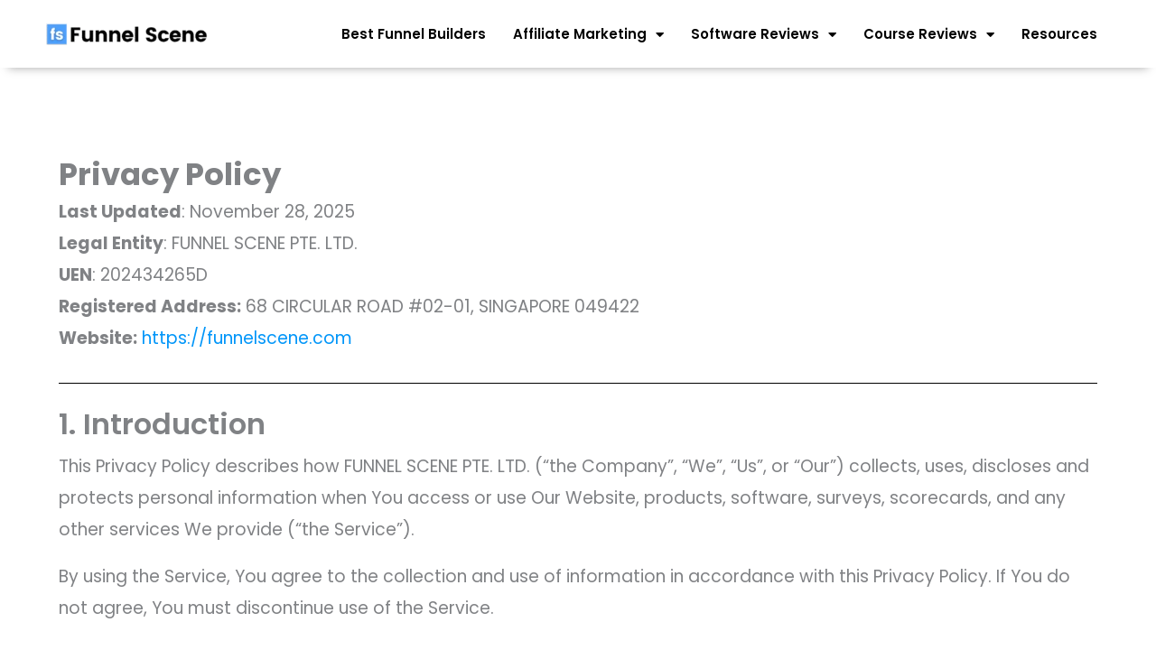

--- FILE ---
content_type: text/html; charset=UTF-8
request_url: https://funnelscene.com/privacy-policy/
body_size: 43757
content:
<!DOCTYPE html>
<html lang="en-US" prefix="og: https://ogp.me/ns#">
<head>
<meta name="viewport" content="width=device-width, initial-scale=1.0">
<meta charset="UTF-8">
<meta name="description" content="Our privacy policy outlines how we protect your personal information at Funnel Scene. Learn more about our commitment to privacy and data security here."/>
<meta name="robots" content="follow, index, max-snippet:-1, max-video-preview:-1, max-image-preview:large"/>
<meta property="og:locale" content="en_US" />
<meta property="og:type" content="article" />
<meta property="og:title" content="Privacy Policy| Funnel Scene" />
<meta property="og:description" content="Our privacy policy outlines how we protect your personal information at Funnel Scene. Learn more about our commitment to privacy and data security here." />
<meta property="og:url" content="https://funnelscene.com/privacy-policy/" />
<meta property="og:site_name" content="Funnel Scene" />
<meta property="og:updated_time" content="2025-11-28T13:56:24+08:00" />
<meta name="twitter:card" content="summary_large_image" />
<meta name="twitter:title" content="Privacy Policy| Funnel Scene" />
<meta name="twitter:description" content="Our privacy policy outlines how we protect your personal information at Funnel Scene. Learn more about our commitment to privacy and data security here." />
<meta name="twitter:label1" content="Time to read" />
<meta name="twitter:data1" content="3 minutes" />
<meta name="generator" content="WordPress 6.9" />
<meta name="generator" content="Elementor 3.33.6; features: additional_custom_breakpoints; settings: css_print_method-external, google_font-enabled, font_display-auto">
<meta property="fb:app_id" content="3114363628784500" />
<meta name="msapplication-TileImage" content="https://funnelscene.com/wp-content/uploads/2023/01/cropped-Funnel-Scene-Logo-270x270.png" />



<style class="bv-critical-css" bv-identifier="https://funnelscene.com/wp-content/themes/astra/assets/css/minified/style.min.css?ver=4.12.0" id="astra-theme-css-css">
a,abbr,acronym,address,applet,big,blockquote,body,caption,cite,code,dd,del,dfn,div,dl,dt,em,fieldset,font,form,h1,h2,h3,h4,h5,h6,html,iframe,ins,kbd,label,legend,li,object,ol,p,pre,q,s,samp,small,span,strike,strong,sub,sup,table,tbody,td,tfoot,th,thead,tr,tt,ul,var{border:0;font-size:100%;font-style:inherit;font-weight:inherit;margin:0;outline:0;padding:0;vertical-align:baseline}html{-webkit-text-size-adjust:100%;-ms-text-size-adjust:100%}body{margin:0}article,aside,details,figcaption,figure,footer,header,main,menu,nav,section,summary{display:block}
a{background-color:transparent}
a,a:focus,a:hover,a:visited{text-decoration:none}
b,strong{font-weight:700}
img{border:0}svg:not(:root){overflow:hidden}
@media (min-width:544px){.ast-container{max-width:100%}}@media (min-width:768px){.ast-container{max-width:100%}}@media (min-width:992px){.ast-container{max-width:100%}}@media (min-width:1200px){.ast-container{max-width:100%}}.ast-container,.ast-container-fluid{margin-left:auto;margin-right:auto;padding-left:20px;padding-right:20px}.ast-container-fluid::after,.ast-container::after{content:"";display:table;clear:both}
h1,h2,h3,h4,h5,h6{clear:both}.entry-content :where(h1),h1{color:#808285;font-size:2em;line-height:1.2}
.entry-content :where(h4),h4{color:#808285;line-height:1.5;font-size:1.3em}
html{box-sizing:border-box}*,:after,:before{box-sizing:inherit}body{color:#808285;background:#fff;font-style:normal}ol,ul{margin:0 0 1.5em 3em}ul{list-style:disc}
li>ol,li>ul{margin-bottom:0;margin-left:1.5em}
b,strong{font-weight:700}cite,dfn,em,i{font-style:italic}
img{height:auto;max-width:100%}
a{color:#4169e1}
.screen-reader-text{border:0;clip:rect(1px,1px,1px,1px);height:1px;margin:-1px;overflow:hidden;padding:0;position:absolute;width:1px;word-wrap:normal!important}
#primary:after,#primary:before,#secondary:after,#secondary:before,.ast-container:after,.ast-container:before,.ast-row:after,.ast-row:before,.clear:after,.clear:before,.sidebar-main:after,.sidebar-main:before,.site-content:after,.site-content:before,.site-footer:after,.site-footer:before,.site-header:after,.site-header:before,.site-main:after,.site-main:before{content:"";display:table}#primary:after,#secondary:after,.ast-container:after,.ast-row:after,.clear:after,.sidebar-main:after,.site-content:after,.site-footer:after,.site-header:after,.site-main:after{clear:both}
body{-webkit-font-smoothing:antialiased;-moz-osx-font-smoothing:grayscale}body:not(.logged-in){position:relative}#page{position:relative}a,a:focus{text-decoration:none}.secondary a *,.site-footer a *,.site-header a *,a{transition:all .2s linear}
img{vertical-align:middle}.entry-content :where(h1,h2,h3,h4,h5,h6){margin-bottom:20px}p{margin-bottom:1.75em}
.ast-button,.ast-custom-button,body,button,input[type=button],input[type=submit],textarea{line-height:1.85714285714286}
body{background-color:#fff}#page{display:block}#primary,#secondary{display:block;position:relative;float:left;width:100%}#primary{margin:4em 0}
.ast-page-builder-template .site-content>.ast-container{max-width:100%;padding:0}.ast-page-builder-template .site-content #primary{padding:0;margin:0}
.ast-page-builder-template .entry-header{margin-top:4em;margin-left:auto;margin-right:auto;padding-left:20px;padding-right:20px}
.ast-page-builder-template .entry-header.ast-header-without-markup{margin-top:0;margin-bottom:0}
.entry-content>:last-child,.entry-summary>:last-child,.page-content>:last-child{margin-bottom:0}
body{overflow-x:hidden}
.page .entry-header{margin-bottom:1.5em}
.ast-single-post .entry-header.ast-header-without-markup,.ast-single-post .entry-header.ast-no-title.ast-no-thumbnail{margin-bottom:0}.entry-header{margin-bottom:1.2em;word-wrap:break-word}
.entry-content{word-wrap:break-word}.entry-content .wp-audio-shortcode,.entry-content .wp-embedded-audio,.entry-content .wp-embedded-video,.entry-content .wp-video,.entry-content p{margin-bottom:1.6em}
.entry-content::after{display:table;clear:both;content:''}

</style>
<style class="bv-critical-css" bv-identifier="astra-theme-css-inline-css" id="astra-theme-css-inline-css">
:root{--ast-post-nav-space:0;--ast-container-default-xlg-padding:6.67em;--ast-container-default-lg-padding:5.67em;--ast-container-default-slg-padding:4.34em;--ast-container-default-md-padding:3.34em;--ast-container-default-sm-padding:6.67em;--ast-container-default-xs-padding:2.4em;--ast-container-default-xxs-padding:1.4em;--ast-code-block-background:#EEEEEE;--ast-comment-inputs-background:#FAFAFA;--ast-normal-container-width:1200px;--ast-narrow-container-width:750px;--ast-blog-title-font-weight:normal;--ast-blog-meta-weight:inherit;--ast-global-color-primary:var(--ast-global-color-5);--ast-global-color-secondary:var(--ast-global-color-4);--ast-global-color-alternate-background:var(--ast-global-color-7);--ast-global-color-subtle-background:var(--ast-global-color-6);--ast-bg-style-guide:var( --ast-global-color-secondary,--ast-global-color-5 );--ast-shadow-style-guide:0px 0px 4px 0 #00000057;--ast-global-dark-bg-style:#fff;--ast-global-dark-lfs:#fbfbfb;--ast-widget-bg-color:#fafafa;--ast-wc-container-head-bg-color:#fbfbfb;--ast-title-layout-bg:#eeeeee;--ast-search-border-color:#e7e7e7;--ast-lifter-hover-bg:#e6e6e6;--ast-gallery-block-color:#000;--srfm-color-input-label:var(--ast-global-color-2);}html{font-size:93.75%;}a,.page-title{color:#3774be;}
body,button,input,select,textarea,.ast-button,.ast-custom-button{font-family:'Montserrat',sans-serif;font-weight:400;font-size:15px;font-size:1rem;}
h1,h2,h3,h4,h5,h6,.entry-content :where(h1,h2,h3,h4,h5,h6),.entry-content :where(h1,h2,h3,h4,h5,h6) a,.site-title,.site-title a{font-family:'Montserrat',sans-serif;font-weight:600;}
h1,.entry-content :where(h1),.entry-content :where(h1) a{font-size:60px;font-size:4rem;font-family:'Montserrat',sans-serif;line-height:1.4em;}
h4,.entry-content :where(h4),.entry-content :where(h4) a{font-size:20px;font-size:1.3333333333333rem;line-height:1.2em;font-family:'Montserrat',sans-serif;}
body,h1,h2,h3,h4,h5,h6,.entry-title a,.entry-content :where(h1,h2,h3,h4,h5,h6),.entry-content :where(h1,h2,h3,h4,h5,h6) a{color:#0a0606;}
.ast-page-builder-template .site-content > .ast-container {max-width: 100%;padding: 0;}.ast-page-builder-template .site .site-content #primary {padding: 0;margin: 0;}
.ast-page-builder-template .entry-header.ast-header-without-markup {margin-top: 0;margin-bottom: 0;}
.ast-page-builder-template .entry-header {margin-top: 4em;margin-left: auto;margin-right: auto;padding-left: 20px;padding-right: 20px;}
.elementor-widget-heading h1.elementor-heading-title{line-height:1.4em;}
.elementor-widget-heading h4.elementor-heading-title{line-height:1.2em;}
@media (min-width:544px){.ast-container{max-width:100%;}}@media (max-width:768px){}@media (max-width:768px){h1,.entry-content :where(h1),.entry-content :where(h1) a{font-size:30px;}}@media (max-width:544px){}@media (max-width:544px){h1,.entry-content :where(h1),.entry-content :where(h1) a{font-size:30px;}}@media (max-width:768px){html{font-size:85.5%;}}@media (max-width:544px){html{font-size:85.5%;}}@media (min-width:769px){.ast-container{max-width:1240px;}}:root{--ast-global-color-0:#0170B9;--ast-global-color-1:#3a3a3a;--ast-global-color-2:#3a3a3a;--ast-global-color-3:#4B4F58;--ast-global-color-4:#F5F5F5;--ast-global-color-5:#FFFFFF;--ast-global-color-6:#E5E5E5;--ast-global-color-7:#424242;--ast-global-color-8:#000000;}:root {--ast-border-color : #dddddd;}
header.entry-header{text-align:left;}
@media (max-width:768px){header.entry-header{text-align:left;}}@media (max-width:544px){header.entry-header{text-align:left;}}h1,h2,h3,h4,h5,h6,.entry-content :where(h1,h2,h3,h4,h5,h6){color:#0a0606;}.elementor-widget-heading .elementor-heading-title{margin:0;}
.elementor-screen-only,.screen-reader-text,.screen-reader-text span,.ui-helper-hidden-accessible{top:0 !important;}
:root{--e-global-color-astglobalcolor0:#0170B9;--e-global-color-astglobalcolor1:#3a3a3a;--e-global-color-astglobalcolor2:#3a3a3a;--e-global-color-astglobalcolor3:#4B4F58;--e-global-color-astglobalcolor4:#F5F5F5;--e-global-color-astglobalcolor5:#FFFFFF;--e-global-color-astglobalcolor6:#E5E5E5;--e-global-color-astglobalcolor7:#424242;--e-global-color-astglobalcolor8:#000000;}

</style>
<style class="bv-critical-css" bv-identifier="global-styles-inline-css" id="global-styles-inline-css">
:root{--wp--preset--aspect-ratio--square: 1;--wp--preset--aspect-ratio--4-3: 4/3;--wp--preset--aspect-ratio--3-4: 3/4;--wp--preset--aspect-ratio--3-2: 3/2;--wp--preset--aspect-ratio--2-3: 2/3;--wp--preset--aspect-ratio--16-9: 16/9;--wp--preset--aspect-ratio--9-16: 9/16;--wp--preset--color--black: #000000;--wp--preset--color--cyan-bluish-gray: #abb8c3;--wp--preset--color--white: #ffffff;--wp--preset--color--pale-pink: #f78da7;--wp--preset--color--vivid-red: #cf2e2e;--wp--preset--color--luminous-vivid-orange: #ff6900;--wp--preset--color--luminous-vivid-amber: #fcb900;--wp--preset--color--light-green-cyan: #7bdcb5;--wp--preset--color--vivid-green-cyan: #00d084;--wp--preset--color--pale-cyan-blue: #8ed1fc;--wp--preset--color--vivid-cyan-blue: #0693e3;--wp--preset--color--vivid-purple: #9b51e0;--wp--preset--color--ast-global-color-0: var(--ast-global-color-0);--wp--preset--color--ast-global-color-1: var(--ast-global-color-1);--wp--preset--color--ast-global-color-2: var(--ast-global-color-2);--wp--preset--color--ast-global-color-3: var(--ast-global-color-3);--wp--preset--color--ast-global-color-4: var(--ast-global-color-4);--wp--preset--color--ast-global-color-5: var(--ast-global-color-5);--wp--preset--color--ast-global-color-6: var(--ast-global-color-6);--wp--preset--color--ast-global-color-7: var(--ast-global-color-7);--wp--preset--color--ast-global-color-8: var(--ast-global-color-8);--wp--preset--gradient--vivid-cyan-blue-to-vivid-purple: linear-gradient(135deg,rgb(6,147,227) 0%,rgb(155,81,224) 100%);--wp--preset--gradient--light-green-cyan-to-vivid-green-cyan: linear-gradient(135deg,rgb(122,220,180) 0%,rgb(0,208,130) 100%);--wp--preset--gradient--luminous-vivid-amber-to-luminous-vivid-orange: linear-gradient(135deg,rgb(252,185,0) 0%,rgb(255,105,0) 100%);--wp--preset--gradient--luminous-vivid-orange-to-vivid-red: linear-gradient(135deg,rgb(255,105,0) 0%,rgb(207,46,46) 100%);--wp--preset--gradient--very-light-gray-to-cyan-bluish-gray: linear-gradient(135deg,rgb(238,238,238) 0%,rgb(169,184,195) 100%);--wp--preset--gradient--cool-to-warm-spectrum: linear-gradient(135deg,rgb(74,234,220) 0%,rgb(151,120,209) 20%,rgb(207,42,186) 40%,rgb(238,44,130) 60%,rgb(251,105,98) 80%,rgb(254,248,76) 100%);--wp--preset--gradient--blush-light-purple: linear-gradient(135deg,rgb(255,206,236) 0%,rgb(152,150,240) 100%);--wp--preset--gradient--blush-bordeaux: linear-gradient(135deg,rgb(254,205,165) 0%,rgb(254,45,45) 50%,rgb(107,0,62) 100%);--wp--preset--gradient--luminous-dusk: linear-gradient(135deg,rgb(255,203,112) 0%,rgb(199,81,192) 50%,rgb(65,88,208) 100%);--wp--preset--gradient--pale-ocean: linear-gradient(135deg,rgb(255,245,203) 0%,rgb(182,227,212) 50%,rgb(51,167,181) 100%);--wp--preset--gradient--electric-grass: linear-gradient(135deg,rgb(202,248,128) 0%,rgb(113,206,126) 100%);--wp--preset--gradient--midnight: linear-gradient(135deg,rgb(2,3,129) 0%,rgb(40,116,252) 100%);--wp--preset--font-size--small: 13px;--wp--preset--font-size--medium: 20px;--wp--preset--font-size--large: 36px;--wp--preset--font-size--x-large: 42px;--wp--preset--spacing--20: 0.44rem;--wp--preset--spacing--30: 0.67rem;--wp--preset--spacing--40: 1rem;--wp--preset--spacing--50: 1.5rem;--wp--preset--spacing--60: 2.25rem;--wp--preset--spacing--70: 3.38rem;--wp--preset--spacing--80: 5.06rem;--wp--preset--shadow--natural: 6px 6px 9px rgba(0, 0, 0, 0.2);--wp--preset--shadow--deep: 12px 12px 50px rgba(0, 0, 0, 0.4);--wp--preset--shadow--sharp: 6px 6px 0px rgba(0, 0, 0, 0.2);--wp--preset--shadow--outlined: 6px 6px 0px -3px rgb(255, 255, 255), 6px 6px rgb(0, 0, 0);--wp--preset--shadow--crisp: 6px 6px 0px rgb(0, 0, 0);}:root { --wp--style--global--content-size: var(--wp--custom--ast-content-width-size);--wp--style--global--wide-size: var(--wp--custom--ast-wide-width-size); }:where(body) { margin: 0; }
:root { --wp--style--block-gap: 24px; }
body{padding-top: 0px;padding-right: 0px;padding-bottom: 0px;padding-left: 0px;}a:where(:not(.wp-element-button)){text-decoration: none;}

</style>
<style class="bv-critical-css" bv-identifier="https://funnelscene.com/wp-content/plugins/leadconnector/assets/css/custom-elementor.css?ver=1.0.0" id="elementor-overrides-css">
.site-content .ast-container {
    max-width: 100vw !important;
    padding-left: 0 !important;
    padding-right: 0 !important;
}

</style>
<style class="bv-critical-css" bv-identifier="https://funnelscene.com/wp-content/plugins/elementor/assets/css/frontend.min.css?ver=3.34.1" id="elementor-frontend-css">
:root{--direction-multiplier:1}
.elementor-screen-only,.screen-reader-text,.screen-reader-text span,.ui-helper-hidden-accessible{height:1px;margin:-1px;overflow:hidden;padding:0;position:absolute;top:-10000em;width:1px;clip:rect(0,0,0,0);border:0}
.elementor *,.elementor :after,.elementor :before{box-sizing:border-box}.elementor a{box-shadow:none;text-decoration:none}
.elementor img{border:none;border-radius:0;box-shadow:none;height:auto;max-width:100%}
.elementor-element{--flex-direction:initial;--flex-wrap:initial;--justify-content:initial;--align-items:initial;--align-content:initial;--gap:initial;--flex-basis:initial;--flex-grow:initial;--flex-shrink:initial;--order:initial;--align-self:initial;align-self:var(--align-self);flex-basis:var(--flex-basis);flex-grow:var(--flex-grow);flex-shrink:var(--flex-shrink);order:var(--order)}.elementor-element:where(.e-con-full,.elementor-widget){align-content:var(--align-content);align-items:var(--align-items);flex-direction:var(--flex-direction);flex-wrap:var(--flex-wrap);gap:var(--row-gap) var(--column-gap);justify-content:var(--justify-content)}
:root{--page-title-display:block}
@keyframes eicon-spin{0%{transform:rotate(0deg)}to{transform:rotate(359deg)}}
.elementor-section{position:relative}.elementor-section .elementor-container{display:flex;margin-inline:auto;position:relative}
@media (max-width:1024px){.elementor-section .elementor-container{flex-wrap:wrap}}.elementor-section.elementor-section-boxed>.elementor-container{max-width:1140px}
.elementor-section.elementor-section-items-middle>.elementor-container{align-items:center}
.elementor-widget-wrap{align-content:flex-start;flex-wrap:wrap;position:relative;width:100%}.elementor:not(.elementor-bc-flex-widget) .elementor-widget-wrap{display:flex}.elementor-widget-wrap>.elementor-element{width:100%}
.elementor-widget{position:relative}.elementor-widget:not(:last-child){margin-block-end:var(--kit-widget-spacing,20px)}
.elementor-column{display:flex;min-height:1px;position:relative}
.elementor-column-gap-default>.elementor-column>.elementor-element-populated{padding:10px}
@media (min-width:768px){}@media (min-width:768px){.elementor-column.elementor-col-20,.elementor-column[data-col="20"]{width:20%}}@media (min-width:768px){.elementor-column.elementor-col-50,.elementor-column[data-col="50"]{width:50%}}@media (min-width:768px){.elementor-column.elementor-col-100,.elementor-column[data-col="100"]{width:100%}}@media (max-width:767px){}@media (max-width:767px){.elementor-column{width:100%}}.elementor-grid{display:grid;grid-column-gap:var(--grid-column-gap);grid-row-gap:var(--grid-row-gap)}.elementor-grid .elementor-grid-item{min-width:0}.elementor-grid-0 .elementor-grid{display:inline-block;margin-block-end:calc(-1 * var(--grid-row-gap));width:100%;word-spacing:var(--grid-column-gap)}.elementor-grid-0 .elementor-grid .elementor-grid-item{display:inline-block;margin-block-end:var(--grid-row-gap);word-break:break-word}
@media (min-width:1025px){#elementor-device-mode:after{content:"desktop"}}@media (max-width:1024px){#elementor-device-mode:after{content:"tablet"}}@media (max-width:767px){#elementor-device-mode:after{content:"mobile"}}@media (prefers-reduced-motion:no-preference){html{scroll-behavior:smooth}}.e-con{--border-radius:0;--border-top-width:0px;--border-right-width:0px;--border-bottom-width:0px;--border-left-width:0px;--border-style:initial;--border-color:initial;--container-widget-width:100%;--container-widget-height:initial;--container-widget-flex-grow:0;--container-widget-align-self:initial;--content-width:min(100%,var(--container-max-width,1140px));--width:100%;--min-height:initial;--height:auto;--text-align:initial;--margin-top:0px;--margin-right:0px;--margin-bottom:0px;--margin-left:0px;--padding-top:var(--container-default-padding-top,10px);--padding-right:var(--container-default-padding-right,10px);--padding-bottom:var(--container-default-padding-bottom,10px);--padding-left:var(--container-default-padding-left,10px);--position:relative;--z-index:revert;--overflow:visible;--gap:var(--widgets-spacing,20px);--row-gap:var(--widgets-spacing-row,20px);--column-gap:var(--widgets-spacing-column,20px);--overlay-mix-blend-mode:initial;--overlay-opacity:1;--overlay-transition:0.3s;--e-con-grid-template-columns:repeat(3,1fr);--e-con-grid-template-rows:repeat(2,1fr);border-radius:var(--border-radius);height:var(--height);min-height:var(--min-height);min-width:0;overflow:var(--overflow);position:var(--position);width:var(--width);z-index:var(--z-index);--flex-wrap-mobile:wrap}.e-con:where(:not(.e-div-block-base)){transition:background var(--background-transition,.3s),border var(--border-transition,.3s),box-shadow var(--border-transition,.3s),transform var(--e-con-transform-transition-duration,.4s)}.e-con{--margin-block-start:var(--margin-top);--margin-block-end:var(--margin-bottom);--margin-inline-start:var(--margin-left);--margin-inline-end:var(--margin-right);--padding-inline-start:var(--padding-left);--padding-inline-end:var(--padding-right);--padding-block-start:var(--padding-top);--padding-block-end:var(--padding-bottom);--border-block-start-width:var(--border-top-width);--border-block-end-width:var(--border-bottom-width);--border-inline-start-width:var(--border-left-width);--border-inline-end-width:var(--border-right-width)}
.e-con{margin-block-end:var(--margin-block-end);margin-block-start:var(--margin-block-start);margin-inline-end:var(--margin-inline-end);margin-inline-start:var(--margin-inline-start);padding-inline-end:var(--padding-inline-end);padding-inline-start:var(--padding-inline-start)}.e-con.e-flex{--flex-direction:column;--flex-basis:auto;--flex-grow:0;--flex-shrink:1;flex:var(--flex-grow) var(--flex-shrink) var(--flex-basis)}.e-con-full,.e-con>.e-con-inner{padding-block-end:var(--padding-block-end);padding-block-start:var(--padding-block-start);text-align:var(--text-align)}.e-con-full.e-flex,.e-con.e-flex>.e-con-inner{flex-direction:var(--flex-direction)}.e-con,.e-con>.e-con-inner{display:var(--display)}
.e-con-boxed.e-flex{align-content:normal;align-items:normal;flex-direction:column;flex-wrap:nowrap;justify-content:normal}
.e-con-boxed{gap:initial;text-align:initial}.e-con.e-flex>.e-con-inner{align-content:var(--align-content);align-items:var(--align-items);align-self:auto;flex-basis:auto;flex-grow:1;flex-shrink:1;flex-wrap:var(--flex-wrap);justify-content:var(--justify-content)}
.e-con>.e-con-inner{gap:var(--row-gap) var(--column-gap);height:100%;margin:0 auto;max-width:var(--content-width);padding-inline-end:0;padding-inline-start:0;width:100%}:is(.elementor-section-wrap,[data-elementor-id])>.e-con{--margin-left:auto;--margin-right:auto;max-width:min(100%,var(--width))}.e-con .elementor-widget.elementor-widget{margin-block-end:0}.e-con:before,.e-con>.elementor-background-slideshow:before,.e-con>.elementor-motion-effects-container>.elementor-motion-effects-layer:before,:is(.e-con,.e-con>.e-con-inner)>.elementor-background-video-container:before{border-block-end-width:var(--border-block-end-width);border-block-start-width:var(--border-block-start-width);border-color:var(--border-color);border-inline-end-width:var(--border-inline-end-width);border-inline-start-width:var(--border-inline-start-width);border-radius:var(--border-radius);border-style:var(--border-style);content:var(--background-overlay);display:block;height:max(100% + var(--border-top-width) + var(--border-bottom-width),100%);left:calc(0px - var(--border-left-width));mix-blend-mode:var(--overlay-mix-blend-mode);opacity:var(--overlay-opacity);position:absolute;top:calc(0px - var(--border-top-width));transition:var(--overlay-transition,.3s);width:max(100% + var(--border-left-width) + var(--border-right-width),100%)}.e-con:before{transition:background var(--overlay-transition,.3s),border-radius var(--border-transition,.3s),opacity var(--overlay-transition,.3s)}
.e-con .elementor-widget{min-width:0}
.e-con>.e-con-inner>.elementor-widget>.elementor-widget-container,.e-con>.elementor-widget>.elementor-widget-container{height:100%}.e-con.e-con>.e-con-inner>.elementor-widget,.elementor.elementor .e-con>.elementor-widget{max-width:100%}.e-con .elementor-widget:not(:last-child){--kit-widget-spacing:0px}
@media (max-width:767px){.e-con.e-flex{--width:100%;--flex-wrap:var(--flex-wrap-mobile)}}.elementor-element:where(:not(.e-con)):where(:not(.e-div-block-base)) .elementor-widget-container,.elementor-element:where(:not(.e-con)):where(:not(.e-div-block-base)):not(:has(.elementor-widget-container)){transition:background .3s,border .3s,border-radius .3s,box-shadow .3s,transform var(--e-transform-transition-duration,.4s)}.elementor-heading-title{line-height:1;margin:0;padding:0}
.elementor-icon{color:#69727d;display:inline-block;font-size:50px;line-height:1;text-align:center;transition:all .3s}
.elementor-icon i,.elementor-icon svg{display:block;height:1em;position:relative;width:1em}.elementor-icon i:before,.elementor-icon svg:before{left:50%;position:absolute;transform:translateX(-50%)}
.elementor-shape-rounded .elementor-icon{border-radius:10%}

</style>
<style class="bv-critical-css" bv-identifier="https://funnelscene.com/wp-content/plugins/elementor/assets/css/widget-image.min.css?ver=3.34.1" id="widget-image-css">
.elementor-widget-image{text-align:center}.elementor-widget-image a{display:inline-block}
.elementor-widget-image img{display:inline-block;vertical-align:middle}

</style>
<style class="bv-critical-css" bv-identifier="https://funnelscene.com/wp-content/plugins/elementor-pro/assets/css/widget-nav-menu.min.css?ver=3.34.0" id="widget-nav-menu-css">
.elementor-nav-menu--main .elementor-nav-menu a{transition:.4s}.elementor-nav-menu--main .elementor-nav-menu a,.elementor-nav-menu--main .elementor-nav-menu a.highlighted,.elementor-nav-menu--main .elementor-nav-menu a:focus,.elementor-nav-menu--main .elementor-nav-menu a:hover{padding:13px 20px}
.elementor-nav-menu--main .elementor-nav-menu ul{border-style:solid;border-width:0;padding:0;position:absolute;width:12em}
.elementor-nav-menu--layout-horizontal{display:flex}.elementor-nav-menu--layout-horizontal .elementor-nav-menu{display:flex;flex-wrap:wrap}.elementor-nav-menu--layout-horizontal .elementor-nav-menu a{flex-grow:1;white-space:nowrap}.elementor-nav-menu--layout-horizontal .elementor-nav-menu>li{display:flex}.elementor-nav-menu--layout-horizontal .elementor-nav-menu>li ul,.elementor-nav-menu--layout-horizontal .elementor-nav-menu>li>.scroll-down{top:100%!important}.elementor-nav-menu--layout-horizontal .elementor-nav-menu>li:not(:first-child)>a{margin-inline-start:var(--e-nav-menu-horizontal-menu-item-margin)}.elementor-nav-menu--layout-horizontal .elementor-nav-menu>li:not(:first-child)>.scroll-down,.elementor-nav-menu--layout-horizontal .elementor-nav-menu>li:not(:first-child)>.scroll-up,.elementor-nav-menu--layout-horizontal .elementor-nav-menu>li:not(:first-child)>ul{inset-inline-start:var(--e-nav-menu-horizontal-menu-item-margin)!important}.elementor-nav-menu--layout-horizontal .elementor-nav-menu>li:not(:last-child)>a{margin-inline-end:var(--e-nav-menu-horizontal-menu-item-margin)}.elementor-nav-menu--layout-horizontal .elementor-nav-menu>li:not(:last-child):after{align-self:center;border-color:var(--e-nav-menu-divider-color,#000);border-left-style:var(--e-nav-menu-divider-style,solid);border-left-width:var(--e-nav-menu-divider-width,2px);content:var(--e-nav-menu-divider-content,none);height:var(--e-nav-menu-divider-height,35%)}
.elementor-nav-menu__align-end .elementor-nav-menu{justify-content:flex-end;margin-inline-start:auto}
.elementor-widget-nav-menu .elementor-widget-container,.elementor-widget-nav-menu:not(:has(.elementor-widget-container)):not([class*=elementor-hidden-]){display:flex;flex-direction:column}.elementor-nav-menu{position:relative;z-index:2}.elementor-nav-menu:after{clear:both;content:" ";display:block;font:0/0 serif;height:0;overflow:hidden;visibility:hidden}.elementor-nav-menu,.elementor-nav-menu li,.elementor-nav-menu ul{display:block;line-height:normal;list-style:none;margin:0;padding:0;-webkit-tap-highlight-color:rgba(0,0,0,0)}.elementor-nav-menu ul{display:none}
.elementor-nav-menu a,.elementor-nav-menu li{position:relative}.elementor-nav-menu li{border-width:0}.elementor-nav-menu a{align-items:center;display:flex}.elementor-nav-menu a,.elementor-nav-menu a:focus,.elementor-nav-menu a:hover{line-height:20px;padding:10px 20px}
.elementor-nav-menu .sub-arrow{align-items:center;display:flex;line-height:1;margin-block-end:-10px;margin-block-start:-10px;padding:10px;padding-inline-end:0}.elementor-nav-menu .sub-arrow i{pointer-events:none}
.elementor-menu-toggle{align-items:center;background-color:rgba(0,0,0,.05);border:0 solid;border-radius:3px;color:#33373d;cursor:pointer;display:flex;font-size:var(--nav-menu-icon-size,22px);justify-content:center;padding:.25em}.elementor-menu-toggle.elementor-active .elementor-menu-toggle__icon--open,.elementor-menu-toggle:not(.elementor-active) .elementor-menu-toggle__icon--close{display:none}
.elementor-nav-menu--dropdown{background-color:#fff;font-size:13px}
.elementor-nav-menu--dropdown.elementor-nav-menu__container{margin-top:10px;overflow-x:hidden;overflow-y:auto;transform-origin:top;transition:max-height .3s,transform .3s}
.elementor-nav-menu--dropdown a{color:#33373d}
.elementor-nav-menu--toggle{--menu-height:100vh}.elementor-nav-menu--toggle .elementor-menu-toggle:not(.elementor-active)+.elementor-nav-menu__container{max-height:0;overflow:hidden;transform:scaleY(0)}
.elementor-nav-menu--stretch .elementor-nav-menu__container.elementor-nav-menu--dropdown{position:absolute;z-index:9997}
@media (max-width:1024px){.elementor-nav-menu--dropdown-tablet .elementor-nav-menu--main{display:none}}@media (min-width:1025px){.elementor-nav-menu--dropdown-tablet .elementor-menu-toggle,.elementor-nav-menu--dropdown-tablet .elementor-nav-menu--dropdown{display:none}.elementor-nav-menu--dropdown-tablet nav.elementor-nav-menu--dropdown.elementor-nav-menu__container{overflow-y:hidden}}@keyframes hide-scroll{0%,to{overflow:hidden}}

</style>
<style class="bv-critical-css" bv-identifier="https://funnelscene.com/wp-content/plugins/elementor/assets/css/widget-icon-list.min.css?ver=3.34.1" id="widget-icon-list-css">
.elementor-widget .elementor-icon-list-items{list-style-type:none;margin:0;padding:0}.elementor-widget .elementor-icon-list-item{margin:0;padding:0;position:relative}
.elementor-widget .elementor-icon-list-item,.elementor-widget .elementor-icon-list-item a{align-items:var(--icon-vertical-align,center);display:flex;font-size:inherit}
.elementor-widget.elementor-list-item-link-full_width a{width:100%}
.elementor-widget.elementor-align-start .elementor-icon-list-item,.elementor-widget.elementor-align-start .elementor-icon-list-item a{justify-content:start;text-align:start}
#left-area ul.elementor-icon-list-items,.elementor .elementor-element ul.elementor-icon-list-items,.elementor-edit-area .elementor-element ul.elementor-icon-list-items{padding:0}

</style>
<style class="bv-critical-css" bv-identifier="https://funnelscene.com/wp-content/plugins/elementor/assets/css/widget-social-icons.min.css?ver=3.34.1" id="widget-social-icons-css">
.elementor-widget-social-icons.elementor-grid-0 .elementor-widget-container,.elementor-widget-social-icons.elementor-grid-0:not(:has(.elementor-widget-container)),.elementor-widget-social-icons.elementor-grid-mobile-0 .elementor-widget-container,.elementor-widget-social-icons.elementor-grid-mobile-0:not(:has(.elementor-widget-container)),.elementor-widget-social-icons.elementor-grid-tablet-0 .elementor-widget-container,.elementor-widget-social-icons.elementor-grid-tablet-0:not(:has(.elementor-widget-container)){font-size:0;line-height:1}
.elementor-widget-social-icons .elementor-grid{grid-column-gap:var(--grid-column-gap,5px);grid-row-gap:var(--grid-row-gap,5px);grid-template-columns:var(--grid-template-columns);justify-content:var(--justify-content,center);justify-items:var(--justify-content,center)}.elementor-icon.elementor-social-icon{font-size:var(--icon-size,25px);height:calc(var(--icon-size, 25px) + 2 * var(--icon-padding, .5em));line-height:var(--icon-size,25px);width:calc(var(--icon-size, 25px) + 2 * var(--icon-padding, .5em))}.elementor-social-icon{--e-social-icon-icon-color:#fff;align-items:center;background-color:#69727d;cursor:pointer;display:inline-flex;justify-content:center;text-align:center}.elementor-social-icon i{color:var(--e-social-icon-icon-color)}
.elementor-social-icon:last-child{margin:0}
.elementor-social-icon-envelope{background-color:#ea4335}.elementor-social-icon-facebook,.elementor-social-icon-facebook-f{background-color:#3b5998}
.elementor-social-icon-instagram{background-color:#262626}
.elementor-social-icon-youtube{background-color:#cd201f}

</style>
<style class="bv-critical-css" bv-identifier="https://funnelscene.com/wp-content/plugins/elementor/assets/css/widget-social-icons.min.css?ver=3.24.0" id="uael-teammember-social-icons-css">
.elementor-widget-social-icons.elementor-grid-0 .elementor-widget-container,.elementor-widget-social-icons.elementor-grid-0:not(:has(.elementor-widget-container)),.elementor-widget-social-icons.elementor-grid-mobile-0 .elementor-widget-container,.elementor-widget-social-icons.elementor-grid-mobile-0:not(:has(.elementor-widget-container)),.elementor-widget-social-icons.elementor-grid-tablet-0 .elementor-widget-container,.elementor-widget-social-icons.elementor-grid-tablet-0:not(:has(.elementor-widget-container)){font-size:0;line-height:1}
.elementor-widget-social-icons .elementor-grid{grid-column-gap:var(--grid-column-gap,5px);grid-row-gap:var(--grid-row-gap,5px);grid-template-columns:var(--grid-template-columns);justify-content:var(--justify-content,center);justify-items:var(--justify-content,center)}.elementor-icon.elementor-social-icon{font-size:var(--icon-size,25px);height:calc(var(--icon-size, 25px) + 2 * var(--icon-padding, .5em));line-height:var(--icon-size,25px);width:calc(var(--icon-size, 25px) + 2 * var(--icon-padding, .5em))}.elementor-social-icon{--e-social-icon-icon-color:#fff;align-items:center;background-color:#69727d;cursor:pointer;display:inline-flex;justify-content:center;text-align:center}.elementor-social-icon i{color:var(--e-social-icon-icon-color)}
.elementor-social-icon:last-child{margin:0}
.elementor-social-icon-envelope{background-color:#ea4335}.elementor-social-icon-facebook,.elementor-social-icon-facebook-f{background-color:#3b5998}
.elementor-social-icon-instagram{background-color:#262626}
.elementor-social-icon-youtube{background-color:#cd201f}

</style>
<style class="bv-critical-css" bv-identifier="https://funnelscene.com/wp-content/plugins/elementor/assets/lib/eicons/css/elementor-icons.min.css?ver=5.45.0" id="elementor-icons-css">
[class*=" eicon-"],[class^=eicon]{display:inline-block;font-family:eicons;font-size:inherit;font-weight:400;font-style:normal;font-variant:normal;line-height:1;text-rendering:auto;-webkit-font-smoothing:antialiased;-moz-osx-font-smoothing:grayscale}
@keyframes a{0%{transform:rotate(0deg)}to{transform:rotate(359deg)}}
.eicon-menu-bar:before{content:"\e816"}

</style>
<style class="bv-critical-css" bv-identifier="https://funnelscene.com/wp-content/uploads/elementor/css/post-1871.css?ver=1768283304" id="elementor-post-1871-css">
.elementor-kit-1871{--e-global-color-primary:#0296F9;--e-global-color-secondary:#54595F;--e-global-color-text:#7A7A7A;--e-global-color-accent:#61CE70;--e-global-color-6a55d5eb:#4054B2;--e-global-color-4c93d71d:#23A455;--e-global-color-7757e645:#000;--e-global-color-6d8fd913:#FFF;--e-global-color-68659650:#000000;--e-global-color-3620a2b3:#3774BE;--e-global-color-5881a751:#000000;--e-global-color-78688829:#000000;--e-global-color-228b080c:#000000;--e-global-color-5b853918:#FF4242;--e-global-color-1b5f14d:#EFC001;--e-global-color-9ef12aa:#F8E71C;--e-global-color-6d06102:#0287DD;--e-global-color-4aa9c57:#52B05F;--e-global-color-09a05d6:#0296F91F;--e-global-color-4ca43f1:#0296F921;--e-global-color-76c8a1d:#A7C4F866;--e-global-color-676bf7d:#A7C4F852;--e-global-typography-primary-font-family:"Poppins";--e-global-typography-primary-font-weight:800;--e-global-typography-secondary-font-family:"Poppins";--e-global-typography-secondary-font-weight:600;--e-global-typography-text-font-family:"SF Pro Text";--e-global-typography-text-font-weight:400;--e-global-typography-accent-font-family:"SF Pro Text";--e-global-typography-accent-font-weight:500;font-family:"Poppins", Sans-serif;font-size:19px;}
.elementor-kit-1871 p{margin-block-end:17px;}.elementor-kit-1871 a{color:var( --e-global-color-primary );}.elementor-kit-1871 h1{font-family:"Poppins", Sans-serif;font-weight:700;}
.elementor-kit-1871 h4{font-size:23px;font-weight:600;}
.elementor-section.elementor-section-boxed > .elementor-container{max-width:1200px;}.e-con{--container-max-width:1200px;}.elementor-widget:not(:last-child){margin-block-end:15px;}.elementor-element{--widgets-spacing:15px 15px;--widgets-spacing-row:15px;--widgets-spacing-column:15px;}
@media(max-width:1024px){.elementor-kit-1871{font-size:16px;}.elementor-section.elementor-section-boxed > .elementor-container{max-width:1024px;}.e-con{--container-max-width:1024px;}}@media(max-width:767px){.elementor-section.elementor-section-boxed > .elementor-container{max-width:767px;}.e-con{--container-max-width:767px;}}
</style>
<style class="bv-critical-css" bv-identifier="https://funnelscene.com/wp-content/plugins/ultimate-elementor/assets/min-css/uael-frontend.min.css?ver=1.42.2" id="uael-frontend-css">
@-webkit-keyframes a{0%{-webkit-transform:rotate(0);transform:rotate(0)}to{-webkit-transform:rotate(359deg);transform:rotate(359deg)}}
@keyframes a{0%{-webkit-transform:rotate(0);transform:rotate(0)}to{-webkit-transform:rotate(359deg);transform:rotate(359deg)}}
@keyframes blink-cursor{0%{opacity:1}50%{opacity:0}100%{opacity:1}}
@-webkit-keyframes blink-cursor{0%{opacity:1}50%{opacity:0}100%{opacity:1}}
@-webkit-keyframes uael-rotate-in{0%{-webkit-transform:rotateX(180deg);transform:rotateX(180deg);opacity:0}35%{-webkit-transform:rotateX(120deg);transform:rotateX(120deg);opacity:0}65%{opacity:0}100%{-webkit-transform:rotateX(360deg);transform:rotateX(360deg);opacity:1}}
@keyframes uael-rotate-in{0%{-webkit-transform:rotateX(180deg);transform:rotateX(180deg);opacity:0}35%{-webkit-transform:rotateX(120deg);transform:rotateX(120deg);opacity:0}65%{opacity:0}100%{-webkit-transform:rotateX(360deg);transform:rotateX(360deg);opacity:1}}
@-webkit-keyframes uael-rotate-out{0%{-webkit-transform:rotateX(0);transform:rotateX(0);opacity:1}35%{-webkit-transform:rotateX(-40deg);transform:rotateX(-40deg);opacity:1}65%{opacity:0}100%{-webkit-transform:rotateX(180deg);transform:rotateX(180deg);opacity:0}}
@keyframes uael-rotate-out{0%{-webkit-transform:rotateX(0);transform:rotateX(0);opacity:1}35%{-webkit-transform:rotateX(-40deg);transform:rotateX(-40deg);opacity:1}65%{opacity:0}100%{-webkit-transform:rotateX(180deg);transform:rotateX(180deg);opacity:0}}
@-webkit-keyframes uael-push-in{0%{opacity:0;-webkit-transform:translateX(-100%);transform:translateX(-100%)}60%{opacity:1;-webkit-transform:translateX(10%);transform:translateX(10%)}100%{opacity:1;-webkit-transform:translateX(0);transform:translateX(0)}}
@keyframes uael-push-in{0%{opacity:0;-webkit-transform:translateX(-100%);transform:translateX(-100%)}60%{opacity:1;-webkit-transform:translateX(10%);transform:translateX(10%)}100%{opacity:1;-webkit-transform:translateX(0);transform:translateX(0)}}
@-webkit-keyframes uael-push-out{0%{opacity:1;-webkit-transform:translateX(0);transform:translateX(0)}60%{opacity:0;-webkit-transform:translateX(110%);transform:translateX(110%)}100%{opacity:0;-webkit-transform:translateX(100%);transform:translateX(100%)}}
@keyframes uael-push-out{0%{opacity:1;-webkit-transform:translateX(0);transform:translateX(0)}60%{opacity:0;-webkit-transform:translateX(110%);transform:translateX(110%)}100%{opacity:0;-webkit-transform:translateX(100%);transform:translateX(100%)}}
@-webkit-keyframes uael-drop-in{0%{opacity:0;-webkit-transform:translateZ(100px);transform:translateZ(100px)}100%{opacity:1;-webkit-transform:translateZ(0);transform:translateZ(0)}}
@keyframes uael-drop-in{0%{opacity:0;-webkit-transform:translateZ(100px);transform:translateZ(100px)}100%{opacity:1;-webkit-transform:translateZ(0);transform:translateZ(0)}}
@-webkit-keyframes uael-drop-out{0%{opacity:1;-webkit-transform:translateZ(0);transform:translateZ(0)}100%{opacity:0;-webkit-transform:translateZ(-100px);transform:translateZ(-100px)}}
@keyframes uael-drop-out{0%{opacity:1;-webkit-transform:translateZ(0);transform:translateZ(0)}100%{opacity:0;-webkit-transform:translateZ(-100px);transform:translateZ(-100px)}}
@-webkit-keyframes uael-slide-in{0%{opacity:0;-webkit-transform:translateY(-100%);transform:translateY(-100%)}60%{opacity:1;-webkit-transform:translateY(20%);transform:translateY(20%)}100%{opacity:1;-webkit-transform:translateY(0);transform:translateY(0)}}
@keyframes uael-slide-in{0%{opacity:0;-webkit-transform:translateY(-100%);transform:translateY(-100%)}60%{opacity:1;-webkit-transform:translateY(20%);transform:translateY(20%)}100%{opacity:1;-webkit-transform:translateY(0);transform:translateY(0)}}
@-webkit-keyframes uael-slide-out{0%{opacity:1;-webkit-transform:translateY(0);transform:translateY(0)}60%{opacity:0;-webkit-transform:translateY(120%);transform:translateY(120%)}100%{opacity:0;-webkit-transform:translateY(100%);transform:translateY(100%)}}
@keyframes uael-slide-out{0%{opacity:1;-webkit-transform:translateY(0);transform:translateY(0)}60%{opacity:0;-webkit-transform:translateY(120%);transform:translateY(120%)}100%{opacity:0;-webkit-transform:translateY(100%);transform:translateY(100%)}}
@-webkit-keyframes fadelabel{0%{opacity:1}50%{opacity:.5}100%{opacity:.3}}
@keyframes fadelabel{0%{opacity:1}50%{opacity:.5}100%{opacity:.3}}
@-webkit-keyframes flash{0%{opacity:1}50%{opacity:.1}100%{opacity:1}}
@keyframes flash{0%{opacity:1}50%{opacity:.1}100%{opacity:1}}
@-webkit-keyframes uael-marker-drop{0%{-webkit-transform:translateY(-100px);transform:translateY(-100px);opacity:0}100%{-webkit-transform:translateY(0);transform:translateY(0);opacity:1}}
@keyframes uael-marker-drop{0%{-webkit-transform:translateY(-100px);transform:translateY(-100px);opacity:0}100%{-webkit-transform:translateY(0);transform:translateY(0);opacity:1}}
@-webkit-keyframes uael-marker-bounce{0%,100%,20%,50%,80%{-webkit-transform:translateY(0);transform:translateY(0)}40%{-webkit-transform:translateY(-10px);transform:translateY(-10px)}60%{-webkit-transform:translateY(-5px);transform:translateY(-5px)}}
@keyframes uael-marker-bounce{0%,100%,20%,50%,80%{-webkit-transform:translateY(0);transform:translateY(0)}40%{-webkit-transform:translateY(-10px);transform:translateY(-10px)}60%{-webkit-transform:translateY(-5px);transform:translateY(-5px)}}
@-webkit-keyframes uael-hotspot-pulse{0%{-webkit-transform:scale(1);transform:scale(1);opacity:1}100%{-webkit-transform:scale(1.5);transform:scale(1.5);opacity:0}}
@keyframes uael-hotspot-pulse{0%{-webkit-transform:scale(1);transform:scale(1);opacity:1}100%{-webkit-transform:scale(1.5);transform:scale(1.5);opacity:0}}
@-webkit-keyframes tooltipster-fading{0%{opacity:0}100%{opacity:1}}
@keyframes tooltipster-fading{0%{opacity:0}100%{opacity:1}}
@-webkit-keyframes tooltipster-rotating{25%{-webkit-transform:rotate(-2deg);transform:rotate(-2deg)}75%{-webkit-transform:rotate(2deg);transform:rotate(2deg)}100%{-webkit-transform:rotate(0);transform:rotate(0)}}
@keyframes tooltipster-rotating{25%{-webkit-transform:rotate(-2deg);transform:rotate(-2deg)}75%{-webkit-transform:rotate(2deg);transform:rotate(2deg)}100%{-webkit-transform:rotate(0);transform:rotate(0)}}
@-webkit-keyframes tooltipster-scaling{50%{-webkit-transform:scale(1.1);transform:scale(1.1)}100%{-webkit-transform:scale(1);transform:scale(1)}}
@keyframes tooltipster-scaling{50%{-webkit-transform:scale(1.1);transform:scale(1.1)}100%{-webkit-transform:scale(1);transform:scale(1)}}
@-webkit-keyframes uael-rotating{from{-webkit-transform:rotate(0);transform:rotate(0)}to{-webkit-transform:rotate(360deg);transform:rotate(360deg)}}
@keyframes uael-rotating{from{-webkit-transform:rotate(0);transform:rotate(0)}to{-webkit-transform:rotate(360deg);transform:rotate(360deg)}}
@-webkit-keyframes sheens{0%{-webkit-transform:skewY(30deg) translateY(200%);transform:skewY(30deg) translateY(200%)}100%{-webkit-transform:skewY(30deg) translateY(-200%);transform:skewY(30deg) translateY(-200%)}}
@keyframes sheens{0%{-webkit-transform:skewY(30deg) translateY(200%);transform:skewY(30deg) translateY(200%)}100%{-webkit-transform:skewY(30deg) translateY(-200%);transform:skewY(30deg) translateY(-200%)}}
@-webkit-keyframes slit{50%{-webkit-transform:translateZ(-250px) rotateY(89deg);opacity:.5;-webkit-animation-timing-function:ease-out}100%{-webkit-transform:translateZ(0) rotateY(0);opacity:1}}
@keyframes slit{50%{-webkit-transform:translateZ(-250px) rotateY(89deg);transform:translateZ(-250px) rotateY(89deg);opacity:1;-webkit-animation-timing-function:ease-in;animation-timing-function:ease-in}100%{-webkit-transform:translateZ(0) rotateY(0);transform:translateZ(0) rotateY(0);opacity:1}}
@-webkit-keyframes rotateRightSideFirst{50%{-webkit-transform:translateZ(-50px) rotateY(5deg);-webkit-animation-timing-function:ease-out}100%{-webkit-transform:translateZ(-200px)}}
@keyframes rotateRightSideFirst{50%{-webkit-transform:translateZ(-50px) rotateY(5deg);transform:translateZ(-50px) rotateY(5deg);-webkit-animation-timing-function:ease-out;animation-timing-function:ease-out}100%{-webkit-transform:translateZ(-200px);transform:translateZ(-200px)}}
@-webkit-keyframes OpenTop{50%{-webkit-transform:rotateX(10deg);-webkit-animation-timing-function:ease-out}}
@keyframes OpenTop{50%{-webkit-transform:rotateX(10deg);transform:rotateX(10deg);-webkit-animation-timing-function:ease-out;animation-timing-function:ease-out}}
@keyframes uael-if-spin{100%{-webkit-transform:rotate(360deg);transform:rotate(360deg)}}
@-webkit-keyframes uael-if-spin{100%{-webkit-transform:rotate(360deg);transform:rotate(360deg)}}
@-webkit-keyframes sk-bouncedelay{0%,100%,80%{-webkit-transform:scale(0);transform:scale(0)}40%{-webkit-transform:scale(1);transform:scale(1)}}
@keyframes sk-bouncedelay{0%,100%,80%{-webkit-transform:scale(0);transform:scale(0)}40%{-webkit-transform:scale(1);transform:scale(1)}}
@-webkit-keyframes uael-animation-wobble-vertical{16.65%{-webkit-transform:translateY(8px);transform:translateY(8px)}33.3%{-webkit-transform:translateY(-6px);transform:translateY(-6px)}49.95%{-webkit-transform:translateY(4px);transform:translateY(4px)}66.6%{-webkit-transform:translateY(-2px);transform:translateY(-2px)}83.25%{-webkit-transform:translateY(1px);transform:translateY(1px)}100%{-webkit-transform:translateY(0);transform:translateY(0)}}
@keyframes uael-animation-wobble-vertical{16.65%{-webkit-transform:translateY(8px);transform:translateY(8px)}33.3%{-webkit-transform:translateY(-6px);transform:translateY(-6px)}49.95%{-webkit-transform:translateY(4px);transform:translateY(4px)}66.6%{-webkit-transform:translateY(-2px);transform:translateY(-2px)}83.25%{-webkit-transform:translateY(1px);transform:translateY(1px)}100%{-webkit-transform:translateY(0);transform:translateY(0)}}
@-webkit-keyframes tooltipster-fading{0%{opacity:0}100%{opacity:1}}
@keyframes tooltipster-fading{0%{opacity:0}100%{opacity:1}}
@-webkit-keyframes tooltipster-rotating{25%{-webkit-transform:rotate(-2deg);transform:rotate(-2deg)}75%{-webkit-transform:rotate(2deg);transform:rotate(2deg)}100%{-webkit-transform:rotate(0);transform:rotate(0)}}
@keyframes tooltipster-rotating{25%{-webkit-transform:rotate(-2deg);transform:rotate(-2deg)}75%{-webkit-transform:rotate(2deg);transform:rotate(2deg)}100%{-webkit-transform:rotate(0);transform:rotate(0)}}
@-webkit-keyframes tooltipster-scaling{50%{-webkit-transform:scale(1.1);transform:scale(1.1)}100%{-webkit-transform:scale(1);transform:scale(1)}}
@keyframes tooltipster-scaling{50%{-webkit-transform:scale(1.1);transform:scale(1.1)}100%{-webkit-transform:scale(1);transform:scale(1)}}
.fab{font-family:'Font Awesome 5 Brands';font-weight:400}
@-webkit-keyframes uael-rotating{from{-webkit-transform:rotate(0);transform:rotate(0)}to{-webkit-transform:rotate(360deg);transform:rotate(360deg)}}
@keyframes uael-rotating{from{-webkit-transform:rotate(0);transform:rotate(0)}to{-webkit-transform:rotate(360deg);transform:rotate(360deg)}}
@-webkit-keyframes uael-wobble-vertical{16.65%{top:-webkit-calc(50% + 8px);top:calc(50% + 8px)}33.3%{top:-webkit-calc(50% - 6px);top:calc(50% - 6px)}49.95%{top:-webkit-calc(50% + 4px);top:calc(50% + 4px)}66.6%{top:-webkit-calc(50% - 2px);top:calc(50% - 2px)}83.25%{top:-webkit-calc(50% + 1px);top:calc(50% + 1px)}100%{top:50%}}
@keyframes uael-wobble-vertical{16.65%{top:-webkit-calc(50% + 8px);top:calc(50% + 8px)}33.3%{top:-webkit-calc(50% - 6px);top:calc(50% - 6px)}49.95%{top:-webkit-calc(50% + 4px);top:calc(50% + 4px)}66.6%{top:-webkit-calc(50% - 2px);top:calc(50% - 2px)}83.25%{top:-webkit-calc(50% + 1px);top:calc(50% + 1px)}100%{top:50%}}
@keyframes uael-qv-spin{100%{-webkit-transform:rotate(360deg);transform:rotate(360deg)}}
@-webkit-keyframes uael-qv-spin{100%{-webkit-transform:rotate(360deg);transform:rotate(360deg)}}
@-webkit-keyframes dropdown-fade-in{0%{opacity:0}100%{opacity:1}}
@keyframes dropdown-fade-in{0%{opacity:0}100%{opacity:1}}
@-webkit-keyframes modal-fade-in{0%{opacity:0}100%{opacity:1}}
@keyframes modal-fade-in{0%{opacity:0}100%{opacity:1}}
@-webkit-keyframes modal-slide-in-top{0%{-webkit-transform:translateY(-50px);transform:translateY(-50px);opacity:0}100%{-webkit-transform:translateY(0);transform:translateY(0);opacity:1}}
@keyframes modal-slide-in-top{0%{-webkit-transform:translateY(-50px);transform:translateY(-50px);opacity:0}100%{-webkit-transform:translateY(0);transform:translateY(0);opacity:1}}
@-webkit-keyframes offcanvas-fade-in{0%{opacity:0}100%{opacity:1}}
@keyframes offcanvas-fade-in{0%{opacity:0}100%{opacity:1}}
@-webkit-keyframes offcanvas-slide-in-right{0%{-webkit-transform:translateX(100px);transform:translateX(100px);opacity:0}100%{-webkit-transform:translateX(0);transform:translateX(0);opacity:1}}
@keyframes offcanvas-slide-in-right{0%{-webkit-transform:translateX(100px);transform:translateX(100px);opacity:0}100%{-webkit-transform:translateX(0);transform:translateX(0);opacity:1}}
@-webkit-keyframes offcanvas-slide-in-left{0%{-webkit-transform:translateX(-100px);transform:translateX(-100px);opacity:0}100%{-webkit-transform:translateX(0);transform:translateX(0);opacity:1}}
@keyframes offcanvas-slide-in-left{0%{-webkit-transform:translateX(-100px);transform:translateX(-100px);opacity:0}100%{-webkit-transform:translateX(0);transform:translateX(0);opacity:1}}
@media (max-width:480px){}@media (max-width:480px){*{-ms-text-size-adjust:100%;text-size-adjust:100%}}@-webkit-keyframes slideInFromTop{from{opacity:0;-webkit-transform:translateY(-20px);transform:translateY(-20px)}to{opacity:1;-webkit-transform:translateY(0);transform:translateY(0)}}
@keyframes slideInFromTop{from{opacity:0;-webkit-transform:translateY(-20px);transform:translateY(-20px)}to{opacity:1;-webkit-transform:translateY(0);transform:translateY(0)}}
@-webkit-keyframes fadeInUp{from{opacity:0;-webkit-transform:translateY(20px);transform:translateY(20px)}to{opacity:1;-webkit-transform:translateY(0);transform:translateY(0)}}
@keyframes fadeInUp{from{opacity:0;-webkit-transform:translateY(20px);transform:translateY(20px)}to{opacity:1;-webkit-transform:translateY(0);transform:translateY(0)}}
@-webkit-keyframes slideInUp{from{opacity:0;-webkit-transform:translateY(40px);transform:translateY(40px)}to{opacity:1;-webkit-transform:translateY(0);transform:translateY(0)}}
@keyframes slideInUp{from{opacity:0;-webkit-transform:translateY(40px);transform:translateY(40px)}to{opacity:1;-webkit-transform:translateY(0);transform:translateY(0)}}
@-webkit-keyframes zoomIn{from{opacity:0;-webkit-transform:scale(.9);transform:scale(.9)}to{opacity:1;-webkit-transform:scale(1);transform:scale(1)}}
@keyframes zoomIn{from{opacity:0;-webkit-transform:scale(.9);transform:scale(.9)}to{opacity:1;-webkit-transform:scale(1);transform:scale(1)}}
@-webkit-keyframes slideInLeft{from{opacity:0;-webkit-transform:translateX(-50px);transform:translateX(-50px)}to{opacity:1;-webkit-transform:translateX(0);transform:translateX(0)}}
@keyframes slideInLeft{from{opacity:0;-webkit-transform:translateX(-50px);transform:translateX(-50px)}to{opacity:1;-webkit-transform:translateX(0);transform:translateX(0)}}
@-webkit-keyframes slideInRight{from{opacity:0;-webkit-transform:translateX(50px);transform:translateX(50px)}to{opacity:1;-webkit-transform:translateX(0);transform:translateX(0)}}
@keyframes slideInRight{from{opacity:0;-webkit-transform:translateX(50px);transform:translateX(50px)}to{opacity:1;-webkit-transform:translateX(0);transform:translateX(0)}}
@-webkit-keyframes bounceIn{0%{opacity:0;-webkit-transform:scale(.3);transform:scale(.3)}50%{opacity:1;-webkit-transform:scale(1.05);transform:scale(1.05)}70%{-webkit-transform:scale(.9);transform:scale(.9)}100%{-webkit-transform:scale(1);transform:scale(1)}}
@keyframes bounceIn{0%{opacity:0;-webkit-transform:scale(.3);transform:scale(.3)}50%{opacity:1;-webkit-transform:scale(1.05);transform:scale(1.05)}70%{-webkit-transform:scale(.9);transform:scale(.9)}100%{-webkit-transform:scale(1);transform:scale(1)}}
@-webkit-keyframes rotateIn{from{opacity:0;-webkit-transform:rotate(-10deg);transform:rotate(-10deg)}to{opacity:1;-webkit-transform:rotate(0);transform:rotate(0)}}
@keyframes rotateIn{from{opacity:0;-webkit-transform:rotate(-10deg);transform:rotate(-10deg)}to{opacity:1;-webkit-transform:rotate(0);transform:rotate(0)}}
@-webkit-keyframes flipInX{from{opacity:0;-webkit-transform:perspective(400px) rotateX(90deg);transform:perspective(400px) rotateX(90deg)}to{opacity:1;-webkit-transform:perspective(400px) rotateX(0);transform:perspective(400px) rotateX(0)}}
@keyframes flipInX{from{opacity:0;-webkit-transform:perspective(400px) rotateX(90deg);transform:perspective(400px) rotateX(90deg)}to{opacity:1;-webkit-transform:perspective(400px) rotateX(0);transform:perspective(400px) rotateX(0)}}
@-webkit-keyframes uae-sticky-slide-down{from{-webkit-transform:translateY(-100%);transform:translateY(-100%);opacity:0}to{-webkit-transform:translateY(0);transform:translateY(0);opacity:1}}
@keyframes uae-sticky-slide-down{from{-webkit-transform:translateY(-100%);transform:translateY(-100%);opacity:0}to{-webkit-transform:translateY(0);transform:translateY(0);opacity:1}}
@-webkit-keyframes uael-svg-spin{0%{-webkit-transform:rotate(0);transform:rotate(0)}100%{-webkit-transform:rotate(360deg);transform:rotate(360deg)}}
@keyframes uael-svg-spin{0%{-webkit-transform:rotate(0);transform:rotate(0)}100%{-webkit-transform:rotate(360deg);transform:rotate(360deg)}}

</style>
<style class="bv-critical-css" bv-identifier="https://funnelscene.com/wp-content/plugins/elementor/assets/lib/font-awesome/css/brands.css?ver=5.15.3" id="uael-social-share-icons-brands-css">
.fab {
  font-family: 'Font Awesome 5 Brands';
  font-weight: 400; }

</style>
<style class="bv-critical-css" bv-identifier="https://funnelscene.com/wp-content/plugins/elementor/assets/lib/font-awesome/css/fontawesome.css?ver=5.15.3" id="uael-social-share-icons-fontawesome-css">
.fa,
.fas,
.far,
.fal,
.fad,
.fab {
  -moz-osx-font-smoothing: grayscale;
  -webkit-font-smoothing: antialiased;
  display: inline-block;
  font-style: normal;
  font-variant: normal;
  text-rendering: auto;
  line-height: 1; }
@-webkit-keyframes fa-spin {
  0% {
    -webkit-transform: rotate(0deg);
            transform: rotate(0deg); }
  100% {
    -webkit-transform: rotate(360deg);
            transform: rotate(360deg); } }
@keyframes fa-spin {
  0% {
    -webkit-transform: rotate(0deg);
            transform: rotate(0deg); }
  100% {
    -webkit-transform: rotate(360deg);
            transform: rotate(360deg); } }
.fa-caret-down:before {
  content: "\f0d7"; }
.fa-envelope:before {
  content: "\f0e0"; }
.fa-facebook:before {
  content: "\f09a"; }
.fa-instagram:before {
  content: "\f16d"; }
.fa-tiktok:before {
  content: "\e07b"; }
.fa-youtube:before {
  content: "\f167"; }

</style>
<style class="bv-critical-css" bv-identifier="https://funnelscene.com/wp-content/plugins/elementor/assets/lib/font-awesome/css/solid.css?ver=5.15.3" id="uael-nav-menu-icons-css">
.fa,
.fas {
  font-family: 'Font Awesome 5 Free';
  font-weight: 900; }

</style>
<style class="bv-critical-css" bv-identifier="https://funnelscene.com/wp-content/plugins/elementor/assets/lib/font-awesome/css/all.min.css?ver=3.34.1" id="font-awesome-5-all-css">
.fa,.fab,.fad,.fal,.far,.fas{-moz-osx-font-smoothing:grayscale;-webkit-font-smoothing:antialiased;display:inline-block;font-style:normal;font-variant:normal;text-rendering:auto;line-height:1}
@-webkit-keyframes fa-spin{0%{-webkit-transform:rotate(0deg);transform:rotate(0deg)}to{-webkit-transform:rotate(1turn);transform:rotate(1turn)}}
@keyframes fa-spin{0%{-webkit-transform:rotate(0deg);transform:rotate(0deg)}to{-webkit-transform:rotate(1turn);transform:rotate(1turn)}}
.fa-caret-down:before{content:"\f0d7"}
.fa-envelope:before{content:"\f0e0"}
.fa-facebook:before{content:"\f09a"}
.fa-instagram:before{content:"\f16d"}
.fa-tiktok:before{content:"\e07b"}
.fa-youtube:before{content:"\f167"}
.fab{font-family:"Font Awesome 5 Brands"}
.fab,.far{font-weight:400}
.fa,.far,.fas{font-family:"Font Awesome 5 Free"}.fa,.fas{font-weight:900}



</style>
<style class="bv-critical-css" bv-identifier="https://funnelscene.com/wp-content/uploads/elementor/css/post-218563.css?ver=1768283310" id="elementor-post-218563-css">
.elementor-218563 .elementor-element.elementor-element-46bfe83{--display:flex;--flex-direction:column;--container-widget-width:100%;--container-widget-height:initial;--container-widget-flex-grow:0;--container-widget-align-self:initial;--flex-wrap-mobile:wrap;}.elementor-218563 .elementor-element.elementor-element-176ebb3{--display:flex;--flex-direction:column;--container-widget-width:100%;--container-widget-height:initial;--container-widget-flex-grow:0;--container-widget-align-self:initial;--flex-wrap-mobile:wrap;}.elementor-218563 .elementor-element.elementor-element-f373479{--display:flex;--flex-direction:row;--container-widget-width:calc( ( 1 - var( --container-widget-flex-grow ) ) * 100% );--container-widget-height:100%;--container-widget-flex-grow:1;--container-widget-align-self:stretch;--flex-wrap-mobile:wrap;--align-items:stretch;--gap:10px 10px;--row-gap:10px;--column-gap:10px;--padding-top:0px;--padding-bottom:100px;--padding-left:0px;--padding-right:0px;}.elementor-218563 .elementor-element.elementor-element-61456d0{--display:flex;border-style:solid;--border-style:solid;border-color:#F9F9F9;--border-color:#F9F9F9;--margin-top:60px;--margin-bottom:60px;--margin-left:0px;--margin-right:0px;--padding-top:25px;--padding-bottom:25px;--padding-left:25px;--padding-right:25px;}.elementor-218563 .elementor-element.elementor-element-61456d0:not(.elementor-motion-effects-element-type-background), .elementor-218563 .elementor-element.elementor-element-61456d0 > .elementor-motion-effects-container > .elementor-motion-effects-layer{background-color:#FFFFFF;}.elementor-218563 .elementor-element.elementor-element-3c169f5 .elementor-heading-title{font-size:34px;}:root{--page-title-display:none;}

</style>
<style class="bv-critical-css" bv-identifier="https://funnelscene.com/wp-content/uploads/elementor/css/post-218439.css?ver=1768283304" id="elementor-post-218439-css">
.elementor-218439 .elementor-element.elementor-element-54748b5:not(.elementor-motion-effects-element-type-background), .elementor-218439 .elementor-element.elementor-element-54748b5 > .elementor-motion-effects-container > .elementor-motion-effects-layer{background-color:#FFFFFF;}.elementor-218439 .elementor-element.elementor-element-54748b5{box-shadow:0px 9px 10px -9px rgba(0, 0, 0, 0.35);transition:background 0.3s, border 0.3s, border-radius 0.3s, box-shadow 0.3s;margin-top:0px;margin-bottom:0px;padding:5px 0px 4px 0px;}
.elementor-218439 .elementor-element.elementor-element-bb797b1 > .elementor-widget-container{margin:4px 0px 0px 0px;padding:0rem 0rem 0rem 0rem;}.elementor-218439 .elementor-element.elementor-element-bb797b1{text-align:start;}.elementor-218439 .elementor-element.elementor-element-bb797b1 img{width:180px;}.elementor-218439 .elementor-element.elementor-element-7d8c8e6 > .elementor-widget-container{margin:0px 0px 0px 0px;padding:0px 0px 0px 0px;}.elementor-218439 .elementor-element.elementor-element-7d8c8e6 .elementor-menu-toggle{margin-left:auto;}.elementor-218439 .elementor-element.elementor-element-7d8c8e6 .elementor-nav-menu .elementor-item{font-size:15px;font-weight:600;}.elementor-218439 .elementor-element.elementor-element-7d8c8e6 .elementor-nav-menu--main .elementor-item{color:#000000;fill:#000000;padding-left:15px;padding-right:15px;}.elementor-218439 .elementor-element.elementor-element-7d8c8e6{--e-nav-menu-horizontal-menu-item-margin:calc( 0px / 2 );}
.elementor-218439 .elementor-element.elementor-element-7d8c8e6 .elementor-nav-menu--dropdown a, .elementor-218439 .elementor-element.elementor-element-7d8c8e6 .elementor-menu-toggle{color:var( --e-global-color-68659650 );fill:var( --e-global-color-68659650 );}
.elementor-218439 .elementor-element.elementor-element-7d8c8e6 .elementor-nav-menu--dropdown .elementor-item, .elementor-218439 .elementor-element.elementor-element-7d8c8e6 .elementor-nav-menu--dropdown  .elementor-sub-item{font-size:14px;font-weight:600;}.elementor-218439 .elementor-element.elementor-element-7d8c8e6 .elementor-nav-menu--dropdown{border-radius:0px 0px 10px 10px;}.elementor-218439 .elementor-element.elementor-element-7d8c8e6 .elementor-nav-menu--dropdown li:first-child a{border-top-left-radius:0px;border-top-right-radius:0px;}.elementor-218439 .elementor-element.elementor-element-7d8c8e6 .elementor-nav-menu--dropdown li:last-child a{border-bottom-right-radius:10px;border-bottom-left-radius:10px;}.elementor-218439 .elementor-element.elementor-element-7d8c8e6 .elementor-nav-menu--main .elementor-nav-menu--dropdown, .elementor-218439 .elementor-element.elementor-element-7d8c8e6 .elementor-nav-menu__container.elementor-nav-menu--dropdown{box-shadow:0px 5px 10px 0px rgba(0, 0, 0, 0.2);}
.elementor-location-header:before, .elementor-location-footer:before{content:"";display:table;clear:both;}
@media(max-width:1024px){.elementor-218439 .elementor-element.elementor-element-54748b5{padding:5px 5px 1px 5px;}.elementor-218439 .elementor-element.elementor-element-7d8c8e6 > .elementor-widget-container{margin:5px 0px -2px 0px;}}@media(max-width:767px){.elementor-218439 .elementor-element.elementor-element-54748b5{margin-top:0px;margin-bottom:0px;padding:0px 0px 4px 0px;}.elementor-218439 .elementor-element.elementor-element-d3fa9a9{width:50%;}.elementor-218439 .elementor-element.elementor-element-d3fa9a9 > .elementor-element-populated{margin:0px 0px 0px 0px;--e-column-margin-right:0px;--e-column-margin-left:0px;padding:08px 0px 10px 10px;}.elementor-218439 .elementor-element.elementor-element-bb797b1 > .elementor-widget-container{margin:6px 0px 0px 0px;}.elementor-218439 .elementor-element.elementor-element-bb797b1{text-align:center;}.elementor-218439 .elementor-element.elementor-element-43af3be{width:50%;}.elementor-218439 .elementor-element.elementor-element-7d8c8e6 > .elementor-widget-container{margin:1px 0px -8px 0px;padding:0px 0px 0px 0px;}.elementor-218439 .elementor-element.elementor-element-7d8c8e6 .elementor-nav-menu--dropdown .elementor-item, .elementor-218439 .elementor-element.elementor-element-7d8c8e6 .elementor-nav-menu--dropdown  .elementor-sub-item{font-size:14px;}.elementor-218439 .elementor-element.elementor-element-7d8c8e6 .elementor-nav-menu--dropdown a{padding-left:22px;padding-right:22px;}.elementor-218439 .elementor-element.elementor-element-7d8c8e6 .elementor-nav-menu--main > .elementor-nav-menu > li > .elementor-nav-menu--dropdown, .elementor-218439 .elementor-element.elementor-element-7d8c8e6 .elementor-nav-menu__container.elementor-nav-menu--dropdown{margin-top:6px !important;}}@media(min-width:768px){.elementor-218439 .elementor-element.elementor-element-d3fa9a9{width:20%;}.elementor-218439 .elementor-element.elementor-element-43af3be{width:80%;}}@media(max-width:1024px) and (min-width:768px){.elementor-218439 .elementor-element.elementor-element-d3fa9a9{width:27%;}.elementor-218439 .elementor-element.elementor-element-43af3be{width:73%;}}
</style>
<style class="bv-critical-css" bv-identifier="https://funnelscene.com/wp-content/uploads/elementor/css/post-218420.css?ver=1768283305" id="elementor-post-218420-css">
.elementor-218420 .elementor-element.elementor-element-30e4cb72:not(.elementor-motion-effects-element-type-background), .elementor-218420 .elementor-element.elementor-element-30e4cb72 > .elementor-motion-effects-container > .elementor-motion-effects-layer{background-color:var( --e-global-color-68659650 );}.elementor-218420 .elementor-element.elementor-element-30e4cb72{transition:background 0.3s, border 0.3s, border-radius 0.3s, box-shadow 0.3s;padding:60px 0px 10px 0px;}
.elementor-218420 .elementor-element.elementor-element-43a6e2cf.elementor-column.elementor-element[data-element_type="column"] > .elementor-widget-wrap.elementor-element-populated{align-content:flex-start;align-items:flex-start;}.elementor-218420 .elementor-element.elementor-element-2a6a14c8 .elementor-heading-title{font-size:15px;font-weight:400;text-transform:uppercase;color:#ffffff;}.elementor-218420 .elementor-element.elementor-element-67554454 > .elementor-widget-container{margin:0px 0px -20px 0px;padding:0px 0px 0px 0px;}.elementor-218420 .elementor-element.elementor-element-67554454{text-align:start;font-size:14px;font-weight:400;color:var( --e-global-color-6d8fd913 );}
.elementor-218420 .elementor-element.elementor-element-45ca13d7.elementor-column.elementor-element[data-element_type="column"] > .elementor-widget-wrap.elementor-element-populated{align-content:flex-start;align-items:flex-start;}.elementor-218420 .elementor-element.elementor-element-39a7b10 .elementor-heading-title{font-size:15px;font-weight:400;text-transform:uppercase;color:#ffffff;}.elementor-218420 .elementor-element.elementor-element-1309506b .elementor-icon-list-items:not(.elementor-inline-items) .elementor-icon-list-item:not(:last-child){padding-block-end:calc(5px/2);}.elementor-218420 .elementor-element.elementor-element-1309506b .elementor-icon-list-items:not(.elementor-inline-items) .elementor-icon-list-item:not(:first-child){margin-block-start:calc(5px/2);}
.elementor-218420 .elementor-element.elementor-element-1309506b{--e-icon-list-icon-size:6px;--icon-vertical-offset:0px;}
.elementor-218420 .elementor-element.elementor-element-1309506b .elementor-icon-list-item > .elementor-icon-list-text, .elementor-218420 .elementor-element.elementor-element-1309506b .elementor-icon-list-item > a{font-size:14px;font-weight:300;}.elementor-218420 .elementor-element.elementor-element-1309506b .elementor-icon-list-text{color:#FFFFFF;transition:color 0.3s;}
.elementor-218420 .elementor-element.elementor-element-66612728.elementor-column.elementor-element[data-element_type="column"] > .elementor-widget-wrap.elementor-element-populated{align-content:flex-start;align-items:flex-start;}.elementor-218420 .elementor-element.elementor-element-ee71c2a .elementor-heading-title{font-size:15px;font-weight:400;text-transform:uppercase;color:#ffffff;}.elementor-218420 .elementor-element.elementor-element-f1cedb1 .elementor-icon-list-items:not(.elementor-inline-items) .elementor-icon-list-item:not(:last-child){padding-block-end:calc(5px/2);}.elementor-218420 .elementor-element.elementor-element-f1cedb1 .elementor-icon-list-items:not(.elementor-inline-items) .elementor-icon-list-item:not(:first-child){margin-block-start:calc(5px/2);}
.elementor-218420 .elementor-element.elementor-element-f1cedb1{--e-icon-list-icon-size:6px;--icon-vertical-offset:0px;}
.elementor-218420 .elementor-element.elementor-element-f1cedb1 .elementor-icon-list-item > .elementor-icon-list-text, .elementor-218420 .elementor-element.elementor-element-f1cedb1 .elementor-icon-list-item > a{font-size:14px;font-weight:300;}.elementor-218420 .elementor-element.elementor-element-f1cedb1 .elementor-icon-list-text{color:#FFFFFF;transition:color 0.3s;}
.elementor-218420 .elementor-element.elementor-element-385cb25.elementor-column.elementor-element[data-element_type="column"] > .elementor-widget-wrap.elementor-element-populated{align-content:flex-start;align-items:flex-start;}.elementor-218420 .elementor-element.elementor-element-12cb9ffd .elementor-heading-title{font-size:15px;font-weight:400;text-transform:uppercase;color:#ffffff;}.elementor-218420 .elementor-element.elementor-element-95bd3f1 .elementor-icon-list-items:not(.elementor-inline-items) .elementor-icon-list-item:not(:last-child){padding-block-end:calc(5px/2);}.elementor-218420 .elementor-element.elementor-element-95bd3f1 .elementor-icon-list-items:not(.elementor-inline-items) .elementor-icon-list-item:not(:first-child){margin-block-start:calc(5px/2);}
.elementor-218420 .elementor-element.elementor-element-95bd3f1{--e-icon-list-icon-size:6px;--icon-vertical-offset:0px;}
.elementor-218420 .elementor-element.elementor-element-95bd3f1 .elementor-icon-list-item > .elementor-icon-list-text, .elementor-218420 .elementor-element.elementor-element-95bd3f1 .elementor-icon-list-item > a{font-size:14px;font-weight:300;}.elementor-218420 .elementor-element.elementor-element-95bd3f1 .elementor-icon-list-text{color:#FFFFFF;transition:color 0.3s;}
.elementor-218420 .elementor-element.elementor-element-7e9c2a71.elementor-column.elementor-element[data-element_type="column"] > .elementor-widget-wrap.elementor-element-populated{align-content:flex-start;align-items:flex-start;}.elementor-218420 .elementor-element.elementor-element-250cd586 .elementor-heading-title{font-size:15px;font-weight:400;text-transform:uppercase;color:#ffffff;}.elementor-218420 .elementor-element.elementor-element-ee9bd14{--grid-template-columns:repeat(0, auto);--icon-size:20px;--grid-column-gap:15px;--grid-row-gap:0px;}.elementor-218420 .elementor-element.elementor-element-ee9bd14 .elementor-widget-container{text-align:left;}.elementor-218420 .elementor-element.elementor-element-ee9bd14 .elementor-social-icon{background-color:#FFFFFF00;--icon-padding:0.4em;}.elementor-218420 .elementor-element.elementor-element-ee9bd14 .elementor-social-icon i{color:#FFFFFF;}
.elementor-218420 .elementor-element.elementor-element-ee9bd14 .elementor-icon{border-radius:25px 25px 25px 25px;}.elementor-218420 .elementor-element.elementor-element-5144bd4 > .elementor-widget-container{margin:0px 0px -20px 0px;padding:0px 0px 0px 0px;}.elementor-218420 .elementor-element.elementor-element-5144bd4{text-align:start;font-size:14px;font-weight:400;color:var( --e-global-color-6d8fd913 );}.elementor-218420 .elementor-element.elementor-element-1d84ed71 > .elementor-container > .elementor-column > .elementor-widget-wrap{align-content:center;align-items:center;}.elementor-218420 .elementor-element.elementor-element-1d84ed71:not(.elementor-motion-effects-element-type-background), .elementor-218420 .elementor-element.elementor-element-1d84ed71 > .elementor-motion-effects-container > .elementor-motion-effects-layer{background-color:var( --e-global-color-68659650 );}.elementor-218420 .elementor-element.elementor-element-1d84ed71 > .elementor-container{min-height:50px;}.elementor-218420 .elementor-element.elementor-element-1d84ed71{transition:background 0.3s, border 0.3s, border-radius 0.3s, box-shadow 0.3s;padding:0px 0px 5px 0px;}
.elementor-218420 .elementor-element.elementor-element-7daf92c2 > .elementor-widget-container{margin:0px 0px 0px 0px;}.elementor-218420 .elementor-element.elementor-element-7daf92c2{text-align:center;font-size:13px;font-weight:300;line-height:1.5em;color:#FFFFFF;}
.elementor-location-header:before, .elementor-location-footer:before{content:"";display:table;clear:both;}
@media(max-width:1024px){.elementor-218420 .elementor-element.elementor-element-30e4cb72{padding:50px 20px 50px 20px;}.elementor-218420 .elementor-element.elementor-element-43a6e2cf > .elementor-element-populated{margin:0px 0px 40px 0px;--e-column-margin-right:0px;--e-column-margin-left:0px;}.elementor-218420 .elementor-element.elementor-element-45ca13d7 > .elementor-element-populated{margin:0px 0px 0px 0px;--e-column-margin-right:0px;--e-column-margin-left:0px;}.elementor-218420 .elementor-element.elementor-element-1309506b .elementor-icon-list-item > .elementor-icon-list-text, .elementor-218420 .elementor-element.elementor-element-1309506b .elementor-icon-list-item > a{font-size:13px;}.elementor-218420 .elementor-element.elementor-element-f1cedb1 .elementor-icon-list-item > .elementor-icon-list-text, .elementor-218420 .elementor-element.elementor-element-f1cedb1 .elementor-icon-list-item > a{font-size:13px;}.elementor-218420 .elementor-element.elementor-element-95bd3f1 .elementor-icon-list-item > .elementor-icon-list-text, .elementor-218420 .elementor-element.elementor-element-95bd3f1 .elementor-icon-list-item > a{font-size:13px;}.elementor-218420 .elementor-element.elementor-element-7e9c2a71 > .elementor-element-populated{margin:40px 0px 0px 0px;--e-column-margin-right:0px;--e-column-margin-left:0px;}.elementor-218420 .elementor-element.elementor-element-1d84ed71{padding:0px 20px 0px 20px;}}@media(max-width:767px){.elementor-218420 .elementor-element.elementor-element-30e4cb72{padding:40px 5px 40px 5px;}.elementor-218420 .elementor-element.elementor-element-43a6e2cf{width:100%;}.elementor-218420 .elementor-element.elementor-element-43a6e2cf > .elementor-element-populated{margin:0px 0px 040px 0px;--e-column-margin-right:0px;--e-column-margin-left:0px;}.elementor-218420 .elementor-element.elementor-element-2a6a14c8{text-align:center;}.elementor-218420 .elementor-element.elementor-element-67554454{text-align:center;line-height:1.3em;}.elementor-218420 .elementor-element.elementor-element-45ca13d7{width:33%;}.elementor-218420 .elementor-element.elementor-element-45ca13d7 > .elementor-element-populated{padding:3px 3px 3px 3px;}.elementor-218420 .elementor-element.elementor-element-66612728{width:33%;}.elementor-218420 .elementor-element.elementor-element-66612728 > .elementor-element-populated{padding:3px 3px 3px 3px;}.elementor-218420 .elementor-element.elementor-element-385cb25{width:34%;}.elementor-218420 .elementor-element.elementor-element-385cb25 > .elementor-element-populated{padding:3px 3px 3px 3px;}}@media(max-width:767px){.elementor-218420 .elementor-element.elementor-element-1d84ed71{padding:0px 10px 20px 10px;}}@media(min-width:768px){.elementor-218420 .elementor-element.elementor-element-43a6e2cf{width:23.86%;}.elementor-218420 .elementor-element.elementor-element-45ca13d7{width:16.93%;}.elementor-218420 .elementor-element.elementor-element-66612728{width:17.105%;}.elementor-218420 .elementor-element.elementor-element-385cb25{width:17.632%;}.elementor-218420 .elementor-element.elementor-element-7e9c2a71{width:24.473%;}}@media(max-width:1024px) and (min-width:768px){.elementor-218420 .elementor-element.elementor-element-43a6e2cf{width:100%;}.elementor-218420 .elementor-element.elementor-element-45ca13d7{width:33%;}.elementor-218420 .elementor-element.elementor-element-66612728{width:33%;}.elementor-218420 .elementor-element.elementor-element-385cb25{width:33%;}.elementor-218420 .elementor-element.elementor-element-7e9c2a71{width:100%;}}
</style>
<style class="bv-critical-css" bv-identifier="https://funnelscene.com/wp-content/plugins/elementor/assets/lib/font-awesome/css/fontawesome.min.css?ver=5.15.3" id="elementor-icons-shared-0-css">
.fa,.fab,.fad,.fal,.far,.fas{-moz-osx-font-smoothing:grayscale;-webkit-font-smoothing:antialiased;display:inline-block;font-style:normal;font-variant:normal;text-rendering:auto;line-height:1}
@-webkit-keyframes fa-spin{0%{-webkit-transform:rotate(0deg);transform:rotate(0deg)}to{-webkit-transform:rotate(1turn);transform:rotate(1turn)}}
@keyframes fa-spin{0%{-webkit-transform:rotate(0deg);transform:rotate(0deg)}to{-webkit-transform:rotate(1turn);transform:rotate(1turn)}}
.fa-caret-down:before{content:"\f0d7"}
.fa-envelope:before{content:"\f0e0"}
.fa-facebook:before{content:"\f09a"}
.fa-instagram:before{content:"\f16d"}
.fa-tiktok:before{content:"\e07b"}
.fa-youtube:before{content:"\f167"}

</style>
<style class="bv-critical-css" bv-identifier="https://funnelscene.com/wp-content/plugins/elementor/assets/lib/font-awesome/css/solid.min.css?ver=5.15.3" id="elementor-icons-fa-solid-css">
.fa,.fas{font-family:"Font Awesome 5 Free";font-weight:900}

</style>
<style class="bv-critical-css" bv-identifier="https://funnelscene.com/wp-content/plugins/elementor/assets/lib/font-awesome/css/brands.min.css?ver=5.15.3" id="elementor-icons-fa-brands-css">
.fab{font-family:"Font Awesome 5 Brands";font-weight:400}

</style>
<style class="bv-critical-css" bv-identifier="wp-custom-css" id="wp-custom-css">
h1, h2, h3, h4, h5, h6 {
    overflow-wrap: break-word;
    padding-bottom: 12px;
}
.ast-page-builder-template .entry-header.ast-header-without-markup {
    display: none;
}

</style>


<script id="bv-dl-styles-list" data-cfasync="false" bv-exclude="true">
var linkStyleAttrs = [{"attrs":{"rel":"stylesheet","id":"astra-theme-css-css","href":"https:\/\/funnelscene.com\/wp-content\/uploads\/al_opt_content\/CSS\/funnelscene.com\/6965e37bc6af5ac8f6a6c909\/6965e37bc6af5ac8f6a6c909-2c44058608ef449b7a43e726835596f0.css","media":"all"},"bv_unique_id":"2z6GX3FZyOaGf59Exq7B"},{"attrs":{"rel":"stylesheet","id":"astra-google-fonts-css","href":"","media":"all"},"bv_unique_id":"RCZ9lDrV2vNlP74GhWFp"},{"attrs":{"rel":"stylesheet","id":"mpp_gutenberg-css","href":"https:\/\/funnelscene.com\/wp-content\/uploads\/al_opt_content\/CSS\/funnelscene.com\/6965e37bc6af5ac8f6a6c909\/6965e37bc6af5ac8f6a6c909-e166554d9568a75420df25df66eee803.css","media":"all"},"bv_unique_id":"ncgUYjrnFHC5IB5tbhC4"},{"attrs":{"rel":"stylesheet","id":"dashicons-css","href":"https:\/\/funnelscene.com\/wp-content\/uploads\/al_opt_content\/CSS\/funnelscene.com\/6965e37bc6af5ac8f6a6c909\/6965e37bc6af5ac8f6a6c909-6c05185027c3a169cea5b065ac28b6f9.css","media":"all"},"bv_unique_id":"2qn4Cu4w42WsavjuGKVw"},{"attrs":{"rel":"stylesheet","id":"LeadConnector-css","href":"https:\/\/funnelscene.com\/wp-content\/plugins\/leadconnector\/public\/css\/lc-public.css?ver=3.0.18","media":"all"},"bv_unique_id":"kCsbO54GsW1pR96FtydP"},{"attrs":{"rel":"stylesheet","id":"elementor-overrides-css","href":"https:\/\/funnelscene.com\/wp-content\/uploads\/al_opt_content\/CSS\/funnelscene.com\/6965e37bc6af5ac8f6a6c909\/6965e37bc6af5ac8f6a6c909-0619cbc588d52c2ea517d5e1233336b4.css","media":"all"},"bv_unique_id":"t4Hb4JAfpnmGhG58Z7Xg"},{"attrs":{"rel":"stylesheet","id":"lc-theme-fixes-css","href":"https:\/\/funnelscene.com\/wp-content\/plugins\/leadconnector\/assets\/css\/theme-fixes.css?ver=1768889795","media":"all"},"bv_unique_id":"Rw0arwQ67UzfxPQgc1Na"},{"attrs":{"rel":"stylesheet","id":"daexthefup-google-font-css","href":"","media":"all"},"bv_unique_id":"nT5pAAIwHocSRTOrAYRq"},{"attrs":{"rel":"stylesheet","id":"daexthefup-general-css","href":"https:\/\/funnelscene.com\/wp-content\/uploads\/al_opt_content\/CSS\/funnelscene.com\/6965e37bc6af5ac8f6a6c909\/6965e37bc6af5ac8f6a6c909-407fc6c0ea6e1a814f1a7b869ebe20c7.css","media":"all"},"bv_unique_id":"jFkaCmGUXbrl1O1Hni8e"},{"attrs":{"rel":"stylesheet","id":"daexthefup-custom-css","href":"https:\/\/funnelscene.com\/wp-content\/uploads\/al_opt_content\/CSS\/funnelscene.com\/6965e37bc6af5ac8f6a6c909\/6965e37bc6af5ac8f6a6c909-4c9774d48503daa00ea64545582015cd.css","media":"all"},"bv_unique_id":"hXFYaYiN3rRO9kPpqSC7"},{"attrs":{"rel":"stylesheet","id":"astra-addon-css-css","href":"https:\/\/funnelscene.com\/wp-content\/uploads\/al_opt_content\/CSS\/funnelscene.com\/6965e37bc6af5ac8f6a6c909\/6965e37bc6af5ac8f6a6c909-a6bd45059943f3f4c747a6cecbb373a4.css","media":"all"},"bv_unique_id":"wDYUU6asVs64hgaB4fDW"},{"attrs":{"rel":"stylesheet","id":"elementor-frontend-css","href":"https:\/\/funnelscene.com\/wp-content\/plugins\/elementor\/assets\/css\/frontend.min.css?ver=3.33.6","media":"all"},"bv_unique_id":"btATlXi0bHmHSDme92ck"},{"attrs":{"rel":"stylesheet","id":"widget-image-css","href":"https:\/\/funnelscene.com\/wp-content\/plugins\/elementor\/assets\/css\/widget-image.min.css?ver=3.33.6","media":"all"},"bv_unique_id":"WD90xhKqe1oAxOnUSu3l"},{"attrs":{"rel":"stylesheet","id":"widget-nav-menu-css","href":"https:\/\/funnelscene.com\/wp-content\/plugins\/elementor-pro\/assets\/css\/widget-nav-menu.min.css?ver=3.33.2","media":"all"},"bv_unique_id":"aQ4VYvXaOhiLxz8ipADl"},{"attrs":{"rel":"stylesheet","id":"widget-heading-css","href":"https:\/\/funnelscene.com\/wp-content\/plugins\/elementor\/assets\/css\/widget-heading.min.css?ver=3.33.6","media":"all"},"bv_unique_id":"PKNGzYLA8E3zPa4X6enV"},{"attrs":{"rel":"stylesheet","id":"widget-icon-list-css","href":"https:\/\/funnelscene.com\/wp-content\/plugins\/elementor\/assets\/css\/widget-icon-list.min.css?ver=3.33.6","media":"all"},"bv_unique_id":"cfvvI7kPbrMfumAoRejv"},{"attrs":{"rel":"stylesheet","id":"widget-social-icons-css","href":"https:\/\/funnelscene.com\/wp-content\/plugins\/elementor\/assets\/css\/widget-social-icons.min.css?ver=3.33.6","media":"all"},"bv_unique_id":"S55YrHJLVzhpSKu5cIsx"},{"attrs":{"rel":"stylesheet","id":"e-apple-webkit-css","href":"https:\/\/funnelscene.com\/wp-content\/plugins\/elementor\/assets\/css\/conditionals\/apple-webkit.min.css?ver=3.33.6","media":"all"},"bv_unique_id":"4FZ9Z8evmoAbIuCVhNDI"},{"attrs":{"rel":"stylesheet","id":"elementor-icons-css","href":"https:\/\/funnelscene.com\/wp-content\/plugins\/elementor\/assets\/lib\/eicons\/css\/elementor-icons.min.css?ver=5.44.0","media":"all"},"bv_unique_id":"8aD2IEVXde5m9OHj64UJ"},{"attrs":{"rel":"stylesheet","id":"elementor-post-1871-css","href":"https:\/\/funnelscene.com\/wp-content\/uploads\/elementor\/css\/post-1871.css?ver=1769196394","media":"all"},"bv_unique_id":"Jc8EVxTLn34Me4WvykvC"},{"attrs":{"rel":"stylesheet","id":"uael-frontend-css","href":"https:\/\/funnelscene.com\/wp-content\/plugins\/ultimate-elementor\/assets\/min-css\/uael-frontend.min.css?ver=1.42.3","media":"all"},"bv_unique_id":"c8OQHa4zPLoZhlVrQPcG"},{"attrs":{"rel":"stylesheet","id":"uael-teammember-social-icons-css","href":"https:\/\/funnelscene.com\/wp-content\/uploads\/al_opt_content\/CSS\/funnelscene.com\/6965e37bc6af5ac8f6a6c909\/6965e37bc6af5ac8f6a6c909-d026a17938c5380cc610572fdda43f40.css","media":"all"},"bv_unique_id":"oqcwzRWQJhDSIX4yIOz6"},{"attrs":{"rel":"stylesheet","id":"uael-social-share-icons-brands-css","href":"https:\/\/funnelscene.com\/wp-content\/uploads\/al_opt_content\/CSS\/funnelscene.com\/6965e37bc6af5ac8f6a6c909\/6965e37bc6af5ac8f6a6c909-1f1c6abbb54c6d189b7263e0861fae8a.css","media":"all"},"bv_unique_id":"AmwRDndqDcj9iIbfyAnn"},{"attrs":{"rel":"stylesheet","id":"uael-social-share-icons-fontawesome-css","href":"https:\/\/funnelscene.com\/wp-content\/uploads\/al_opt_content\/CSS\/funnelscene.com\/6965e37bc6af5ac8f6a6c909\/6965e37bc6af5ac8f6a6c909-aae648ec410260f859ac89e58a8372c1.css","media":"all"},"bv_unique_id":"Y0DmunljVLWnsYXwmVlm"},{"attrs":{"rel":"stylesheet","id":"uael-nav-menu-icons-css","href":"https:\/\/funnelscene.com\/wp-content\/uploads\/al_opt_content\/CSS\/funnelscene.com\/6965e37bc6af5ac8f6a6c909\/6965e37bc6af5ac8f6a6c909-8d37441d69ebc9b55dff2c7c214ef997.css","media":"all"},"bv_unique_id":"1uxXsBnF4uoKSyyWhq3r"},{"attrs":{"rel":"stylesheet","id":"font-awesome-5-all-css","href":"https:\/\/funnelscene.com\/wp-content\/plugins\/elementor\/assets\/lib\/font-awesome\/css\/all.min.css?ver=3.33.6","media":"all"},"bv_unique_id":"8d98VBFv5XAAWEVNpJJQ"},{"attrs":{"rel":"stylesheet","id":"font-awesome-4-shim-css","href":"https:\/\/funnelscene.com\/wp-content\/plugins\/elementor\/assets\/lib\/font-awesome\/css\/v4-shims.min.css?ver=3.33.6","media":"all"},"bv_unique_id":"50dOz6IpWkUy3Wt1ENNB"},{"attrs":{"rel":"stylesheet","id":"widget-divider-css","href":"https:\/\/funnelscene.com\/wp-content\/plugins\/elementor\/assets\/css\/widget-divider.min.css?ver=3.33.6","media":"all"},"bv_unique_id":"PoYz7tvZTbFg89qtIubA"},{"attrs":{"rel":"stylesheet","id":"elementor-post-218473-css","href":"https:\/\/funnelscene.com\/wp-content\/uploads\/elementor\/css\/post-218473.css?ver=1769249851","media":"all"},"bv_unique_id":"5doL46h4jhjgHI8j4A8g"},{"attrs":{"rel":"stylesheet","id":"elementor-post-218439-css","href":"https:\/\/funnelscene.com\/wp-content\/uploads\/elementor\/css\/post-218439.css?ver=1769196394","media":"all"},"bv_unique_id":"AJwxtD7kiJeIIbBQeUum"},{"attrs":{"rel":"stylesheet","id":"elementor-post-218420-css","href":"https:\/\/funnelscene.com\/wp-content\/uploads\/elementor\/css\/post-218420.css?ver=1769196394","media":"all"},"bv_unique_id":"s0Sv0AfaJV7DdYVBnjke"},{"attrs":{"rel":"stylesheet","id":"elementor-gf-local-poppins-css","href":"https:\/\/funnelscene.com\/wp-content\/uploads\/al_opt_content\/CSS\/funnelscene.com\/6965e37bc6af5ac8f6a6c909\/6965e37bc6af5ac8f6a6c909-90d4507f63fcc1d07678c9fb772c48de.css","media":"all"},"bv_unique_id":"3ndriumGCtUZ9AVeqhP6"},{"attrs":{"rel":"stylesheet","id":"elementor-icons-shared-0-css","href":"https:\/\/funnelscene.com\/wp-content\/uploads\/al_opt_content\/CSS\/funnelscene.com\/6965e37bc6af5ac8f6a6c909\/6965e37bc6af5ac8f6a6c909-f4af7e5ec05ebb0f08d43e2384266abc.css","media":"all"},"bv_unique_id":"94chHxF0vPDCwGWNn5hd"},{"attrs":{"rel":"stylesheet","id":"elementor-icons-fa-solid-css","href":"https:\/\/funnelscene.com\/wp-content\/uploads\/al_opt_content\/CSS\/funnelscene.com\/6965e37bc6af5ac8f6a6c909\/6965e37bc6af5ac8f6a6c909-9eb2d3c87feb6bb2ffa63b70532b1477.css","media":"all"},"bv_unique_id":"UlDPyeJNXB6nm3wIC1sg"},{"attrs":{"rel":"stylesheet","id":"elementor-icons-fa-brands-css","href":"https:\/\/funnelscene.com\/wp-content\/uploads\/al_opt_content\/CSS\/funnelscene.com\/6965e37bc6af5ac8f6a6c909\/6965e37bc6af5ac8f6a6c909-144e43c3b3d8ea5b278c062c202c92f2.css","media":"all"},"bv_unique_id":"s1AO5FWCi2dwDO6VZZzQ"}];
</script>
<script id="bv-lazyload-images" data-cfasync="false" bv-exclude="true">var __defProp=Object.defineProperty;var __name=(target,value)=>__defProp(target,"name",{value,configurable:!0});var bv_lazyload_event_listener="readystatechange",bv_lazyload_events=["mousemove","click","keydown","wheel","touchmove","touchend"],bv_use_srcset_attr=!1,bv_style_observer,img_observer,picture_lazy_observer;bv_lazyload_event_listener=="load"?window.addEventListener("load",event=>{handle_lazyload_images()}):bv_lazyload_event_listener=="readystatechange"&&document.addEventListener("readystatechange",event=>{document.readyState==="interactive"&&handle_lazyload_images()});function add_lazyload_image_event_listeners(handle_lazyload_images2){bv_lazyload_events.forEach(function(event){document.addEventListener(event,handle_lazyload_images2,!0)})}__name(add_lazyload_image_event_listeners,"add_lazyload_image_event_listeners");function remove_lazyload_image_event_listeners(){bv_lazyload_events.forEach(function(event){document.removeEventListener(event,handle_lazyload_images,!0)})}__name(remove_lazyload_image_event_listeners,"remove_lazyload_image_event_listeners");function bv_replace_lazyloaded_image_url(element2){let src_value=element2.getAttribute("bv-data-src"),srcset_value=element2.getAttribute("bv-data-srcset"),currentSrc=element2.getAttribute("src");currentSrc&&currentSrc.startsWith("data:image/svg+xml")&&(bv_use_srcset_attr&&srcset_value&&element2.setAttribute("srcset",srcset_value),src_value&&element2.setAttribute("src",src_value))}__name(bv_replace_lazyloaded_image_url,"bv_replace_lazyloaded_image_url");function bv_replace_inline_style_image_url(element2){let bv_style_attr=element2.getAttribute("bv-data-style");if(console.log(bv_style_attr),bv_style_attr){let currentStyles=element2.getAttribute("style")||"",newStyle=currentStyles+(currentStyles?";":"")+bv_style_attr;element2.setAttribute("style",newStyle)}else console.log("BV_STYLE_ATTRIBUTE_NOT_FOUND : "+entry)}__name(bv_replace_inline_style_image_url,"bv_replace_inline_style_image_url");function handleLazyloadImages(entries){entries.map(entry2=>{entry2.isIntersecting&&(bv_replace_lazyloaded_image_url(entry2.target),img_observer.unobserve(entry2.target))})}__name(handleLazyloadImages,"handleLazyloadImages");function handleOnscreenInlineStyleImages(entries){entries.map(entry2=>{entry2.isIntersecting&&(bv_replace_inline_style_image_url(entry2.target),bv_style_observer.unobserve(entry2.target))})}__name(handleOnscreenInlineStyleImages,"handleOnscreenInlineStyleImages");function handlePictureTags(entries){entries.map(entry2=>{entry2.isIntersecting&&(bv_replace_picture_tag_url(entry2.target),picture_lazy_observer.unobserve(entry2.target))})}__name(handlePictureTags,"handlePictureTags");function bv_replace_picture_tag_url(element2){const child_elements=element2.children;for(let i=0;i<child_elements.length;i++){let child_elem=child_elements[i],_srcset=child_elem.getAttribute("bv-data-srcset"),_src=child_elem.getAttribute("bv-data-src");_srcset&&child_elem.setAttribute("srcset",_srcset),_src&&child_elem.setAttribute("src",_src),bv_replace_picture_tag_url(child_elem)}}__name(bv_replace_picture_tag_url,"bv_replace_picture_tag_url"),"IntersectionObserver"in window&&(bv_style_observer=new IntersectionObserver(handleOnscreenInlineStyleImages),img_observer=new IntersectionObserver(handleLazyloadImages),picture_lazy_observer=new IntersectionObserver(handlePictureTags));function handle_lazyload_images(){"IntersectionObserver"in window?(document.querySelectorAll(".bv-lazyload-bg-style").forEach(target_element=>{bv_style_observer.observe(target_element)}),document.querySelectorAll(".bv-lazyload-tag-img").forEach(img_element=>{img_observer.observe(img_element)}),document.querySelectorAll(".bv-lazyload-picture").forEach(picture_element=>{picture_lazy_observer.observe(picture_element)})):(document.querySelectorAll(".bv-lazyload-bg-style").forEach(target_element=>{bv_replace_inline_style_image_url(target_element)}),document.querySelectorAll(".bv-lazyload-tag-img").forEach(target_element=>{bv_replace_lazyloaded_image_url(target_element)}),document.querySelectorAll(".bv-lazyload-picture").forEach(picture_element=>{bv_replace_picture_tag_url(element)}))}__name(handle_lazyload_images,"handle_lazyload_images");
</script>

<script id="bv-web-worker" type="javascript/worker" data-cfasync="false" bv-exclude="true">var __defProp=Object.defineProperty;var __name=(target,value)=>__defProp(target,"name",{value,configurable:!0});self.onmessage=function(e){var counter=e.data.fetch_urls.length;e.data.fetch_urls.forEach(function(fetch_url){loadUrl(fetch_url,function(){console.log("DONE: "+fetch_url),counter=counter-1,counter===0&&self.postMessage({status:"SUCCESS"})})})};async function loadUrl(fetch_url,callback){try{var request=new Request(fetch_url,{mode:"no-cors",redirect:"follow"});await fetch(request),callback()}catch(fetchError){console.log("Fetch Error loading URL:",fetchError);try{var xhr=new XMLHttpRequest;xhr.onerror=callback,xhr.onload=callback,xhr.responseType="blob",xhr.open("GET",fetch_url,!0),xhr.send()}catch(xhrError){console.log("XHR Error loading URL:",xhrError),callback()}}}__name(loadUrl,"loadUrl");
</script>
<script id="bv-web-worker-handler" data-cfasync="false" bv-exclude="true">var __defProp=Object.defineProperty;var __name=(target,value)=>__defProp(target,"name",{value,configurable:!0});if(typeof scriptAttrs<"u"&&Array.isArray(scriptAttrs)&&scriptAttrs.length>0){const lastElement=scriptAttrs[scriptAttrs.length-1];if(lastElement.attrs&&lastElement.attrs.id==="bv-trigger-listener"){var bv_custom_ready_state_value="loading";Object.defineProperty(document,"readyState",{get:__name(function(){return bv_custom_ready_state_value},"get"),set:__name(function(){},"set")})}}if(typeof scriptAttrs>"u"||!Array.isArray(scriptAttrs))var scriptAttrs=[];if(typeof linkStyleAttrs>"u"||!Array.isArray(linkStyleAttrs))var linkStyleAttrs=[];function isMobileDevice(){return window.innerWidth<=500}__name(isMobileDevice,"isMobileDevice");var js_dom_loaded=!1;document.addEventListener("DOMContentLoaded",()=>{js_dom_loaded=!0});const EVENTS=["mousemove","click","keydown","wheel","touchmove","touchend"];var scriptUrls=[],styleUrls=[],bvEventCalled=!1,workerFinished=!1,functionExec=!1,scriptsInjected=!1,stylesInjected=!1,bv_load_event_fired=!1,autoInjectTimerStarted=!1;const BV_AUTO_INJECT_ENABLED=!0,BV_DESKTOP_AUTO_INJECT_DELAY=1e3,BV_MOBILE_AUTO_INJECT_DELAY=1e4,BV_WORKER_TIMEOUT_DURATION=3e3;scriptAttrs.forEach((scriptAttr,index)=>{scriptAttr.attrs.src&&!scriptAttr.attrs.src.includes("data:text/javascript")&&(scriptUrls[index]=scriptAttr.attrs.src)}),linkStyleAttrs.forEach((linkAttr,index)=>{styleUrls[index]=linkAttr.attrs.href});var fetchUrls=scriptUrls.concat(styleUrls);function addEventListeners(bvEventHandler2){EVENTS.forEach(function(event){document.addEventListener(event,bvEventFired,!0),document.addEventListener(event,bvEventHandler2,!0)})}__name(addEventListeners,"addEventListeners");function removeEventListeners(){EVENTS.forEach(function(event){document.removeEventListener(event,bvEventHandler,!0)})}__name(removeEventListeners,"removeEventListeners");function bvEventFired(){bvEventCalled||(bvEventCalled=!0,workerFinished=!0)}__name(bvEventFired,"bvEventFired");function bvGetElement(attributes,element){Object.keys(attributes).forEach(function(attr){attr==="async"?element.async=attributes[attr]:attr==="innerHTML"?element.innerHTML=atob(attributes[attr]):element.setAttribute(attr,attributes[attr])})}__name(bvGetElement,"bvGetElement");function bvAddElement(attr,element){var attributes=attr.attrs;if(attributes.bv_inline_delayed){let bvScriptId=attr.bv_unique_id,bvScriptElement=document.querySelector("[bv_unique_id='"+bvScriptId+"']");bvScriptElement?(!attributes.innerHTML&&!attributes.src&&bvScriptElement.textContent.trim()!==""&&(attributes.src="data:text/javascript;base64, "+btoa(unescape(encodeURIComponent(bvScriptElement.textContent)))),bvGetElement(attributes,element),bvScriptElement.after(element)):console.log(`Script not found for ${bvScriptId}`)}else{bvGetElement(attributes,element);var templateId=attr.bv_unique_id,targetElement=document.querySelector("[id='"+templateId+"']");targetElement&&targetElement.after(element)}}__name(bvAddElement,"bvAddElement");function injectStyles(){if(stylesInjected){console.log("Styles already injected, skipping");return}stylesInjected=!0,document.querySelectorAll('style[type="bv_inline_delayed_css"], template[id]').forEach(element=>{if(element.tagName.toLowerCase()==="style"){var new_style=document.createElement("style");new_style.type="text/css",new_style.textContent=element.textContent,element.after(new_style),new_style.parentNode?element.remove():console.log("PARENT NODE NOT FOUND")}else if(element.tagName.toLowerCase()==="template"){var templateId=element.id,linkStyleAttr=linkStyleAttrs.find(attr=>attr.bv_unique_id===templateId);if(linkStyleAttr){var link=document.createElement("link");bvAddElement(linkStyleAttr,link),element.parentNode&&element.parentNode.replaceChild(link,element),console.log("EXTERNAL STYLE ADDED")}else console.log(`No linkStyleAttr found for template ID ${templateId}`)}}),linkStyleAttrs.forEach((linkStyleAttr,index)=>{console.log("STYLE ADDED");var element=document.createElement("link");bvAddElement(linkStyleAttr,element)})}__name(injectStyles,"injectStyles");function injectScripts(){if(scriptsInjected){console.log("Scripts already injected, skipping");return}scriptsInjected=!0;let last_script_element;scriptAttrs.forEach((scriptAttr,index)=>{if(bv_custom_ready_state_value==="loading"&&scriptAttr.attrs&&scriptAttr.attrs.is_first_defer_element===!0)if(last_script_element){const readyStateScript=document.createElement("script");readyStateScript.src="data:text/javascript;base64, "+btoa(unescape(encodeURIComponent("bv_custom_ready_state_value = 'interactive';"))),readyStateScript.async=!1,last_script_element.after(readyStateScript)}else bv_custom_ready_state_value="interactive",console.log('Ready state manually set to "interactive"');console.log("JS ADDED");var element=document.createElement("script");last_script_element=element,bvAddElement(scriptAttr,element)})}__name(injectScripts,"injectScripts");function bvEventHandler(){console.log("EVENT FIRED"),js_dom_loaded&&bvEventCalled&&workerFinished&&!functionExec&&(functionExec=!0,injectStyles(),injectScripts(),removeEventListeners())}__name(bvEventHandler,"bvEventHandler");function autoInjectScriptsAfterLoad(){js_dom_loaded&&workerFinished&&!scriptsInjected&&!stylesInjected&&(console.log("Auto-injecting styles and scripts after timer"),injectStyles(),injectScripts())}__name(autoInjectScriptsAfterLoad,"autoInjectScriptsAfterLoad");function startAutoInjectTimer(){if(BV_AUTO_INJECT_ENABLED&&!autoInjectTimerStarted&&bv_load_event_fired&&!bvEventCalled){autoInjectTimerStarted=!0;var delay=isMobileDevice()?BV_MOBILE_AUTO_INJECT_DELAY:BV_DESKTOP_AUTO_INJECT_DELAY;console.log("Starting auto-inject timer with delay: "+delay+"ms"),setTimeout(function(){autoInjectScriptsAfterLoad()},delay)}}__name(startAutoInjectTimer,"startAutoInjectTimer"),addEventListeners(bvEventHandler);var requestObject=window.URL||window.webkitURL,bvWorker=new Worker(requestObject.createObjectURL(new Blob([document.getElementById("bv-web-worker").textContent],{type:"text/javascript"})));bvWorker.onmessage=function(e){e.data.status==="SUCCESS"&&(console.log("WORKER_FINISHED"),workerFinished=!0,bvEventHandler(),startAutoInjectTimer())},addEventListener("load",()=>{bvEventHandler(),bv_call_fetch_urls(),bv_load_event_fired=!0});function bv_call_fetch_urls(){!bv_load_event_fired&&!workerFinished&&(bvWorker.postMessage({fetch_urls:fetchUrls}),bv_initiate_worker_timer())}__name(bv_call_fetch_urls,"bv_call_fetch_urls"),setTimeout(function(){bv_call_fetch_urls()},5e3);function bv_initiate_worker_timer(){setTimeout(function(){workerFinished||(console.log("WORKER_TIMEDOUT"),workerFinished=!0,bvWorker.terminate()),bvEventHandler(),startAutoInjectTimer()},BV_WORKER_TIMEOUT_DURATION)}__name(bv_initiate_worker_timer,"bv_initiate_worker_timer");
</script>



	<link rel="profile" href="https://gmpg.org/xfn/11"> 
	

<title>Privacy Policy| Funnel Scene</title>


<link rel="canonical" href="https://funnelscene.com/privacy-policy/" />














<link rel='dns-prefetch' href='//fonts.googleapis.com' />
<link rel="alternate" type="application/rss+xml" title="Funnel Scene &raquo; Feed" href="https://funnelscene.com/feed/" />
<link rel="alternate" type="application/rss+xml" title="Funnel Scene &raquo; Comments Feed" href="https://funnelscene.com/comments/feed/" />
<link rel="alternate" title="oEmbed (JSON)" type="application/json+oembed" href="https://funnelscene.com/wp-json/oembed/1.0/embed?url=https%3A%2F%2Ffunnelscene.com%2Fprivacy-policy%2F" />
<link rel="alternate" title="oEmbed (XML)" type="text/xml+oembed" href="https://funnelscene.com/wp-json/oembed/1.0/embed?url=https%3A%2F%2Ffunnelscene.com%2Fprivacy-policy%2F&#038;format=xml" />



<style id='wp-img-auto-sizes-contain-inline-css' type="bv_inline_delayed_css">
img:is([sizes=auto i],[sizes^="auto," i]){contain-intrinsic-size:3000px 1500px}
/*# sourceURL=wp-img-auto-sizes-contain-inline-css */
</style>
<template id="2z6GX3FZyOaGf59Exq7B"></template>
<style id='astra-theme-css-inline-css' type="bv_inline_delayed_css">
.ast-no-sidebar .entry-content .alignfull {margin-left: calc( -50vw + 50%);margin-right: calc( -50vw + 50%);max-width: 100vw;width: 100vw;}.ast-no-sidebar .entry-content .alignwide {margin-left: calc(-41vw + 50%);margin-right: calc(-41vw + 50%);max-width: unset;width: unset;}.ast-no-sidebar .entry-content .alignfull .alignfull,.ast-no-sidebar .entry-content .alignfull .alignwide,.ast-no-sidebar .entry-content .alignwide .alignfull,.ast-no-sidebar .entry-content .alignwide .alignwide,.ast-no-sidebar .entry-content .wp-block-column .alignfull,.ast-no-sidebar .entry-content .wp-block-column .alignwide{width: 100%;margin-left: auto;margin-right: auto;}.wp-block-gallery,.blocks-gallery-grid {margin: 0;}.wp-block-separator {max-width: 100px;}.wp-block-separator.is-style-wide,.wp-block-separator.is-style-dots {max-width: none;}.entry-content .has-2-columns .wp-block-column:first-child {padding-right: 10px;}.entry-content .has-2-columns .wp-block-column:last-child {padding-left: 10px;}@media (max-width: 782px) {.entry-content .wp-block-columns .wp-block-column {flex-basis: 100%;}.entry-content .has-2-columns .wp-block-column:first-child {padding-right: 0;}.entry-content .has-2-columns .wp-block-column:last-child {padding-left: 0;}}body .entry-content .wp-block-latest-posts {margin-left: 0;}body .entry-content .wp-block-latest-posts li {list-style: none;}.ast-no-sidebar .ast-container .entry-content .wp-block-latest-posts {margin-left: 0;}.ast-header-break-point .entry-content .alignwide {margin-left: auto;margin-right: auto;}.entry-content .blocks-gallery-item img {margin-bottom: auto;}.wp-block-pullquote {border-top: 4px solid #555d66;border-bottom: 4px solid #555d66;color: #40464d;}:root{--ast-post-nav-space:0;--ast-container-default-xlg-padding:6.67em;--ast-container-default-lg-padding:5.67em;--ast-container-default-slg-padding:4.34em;--ast-container-default-md-padding:3.34em;--ast-container-default-sm-padding:6.67em;--ast-container-default-xs-padding:2.4em;--ast-container-default-xxs-padding:1.4em;--ast-code-block-background:#EEEEEE;--ast-comment-inputs-background:#FAFAFA;--ast-normal-container-width:1200px;--ast-narrow-container-width:750px;--ast-blog-title-font-weight:normal;--ast-blog-meta-weight:inherit;--ast-global-color-primary:var(--ast-global-color-5);--ast-global-color-secondary:var(--ast-global-color-4);--ast-global-color-alternate-background:var(--ast-global-color-7);--ast-global-color-subtle-background:var(--ast-global-color-6);--ast-bg-style-guide:var( --ast-global-color-secondary,--ast-global-color-5 );--ast-shadow-style-guide:0px 0px 4px 0 #00000057;--ast-global-dark-bg-style:#fff;--ast-global-dark-lfs:#fbfbfb;--ast-widget-bg-color:#fafafa;--ast-wc-container-head-bg-color:#fbfbfb;--ast-title-layout-bg:#eeeeee;--ast-search-border-color:#e7e7e7;--ast-lifter-hover-bg:#e6e6e6;--ast-gallery-block-color:#000;--srfm-color-input-label:var(--ast-global-color-2);}html{font-size:93.75%;}a,.page-title{color:#3774be;}a:hover,a:focus{color:#3774be;}body,button,input,select,textarea,.ast-button,.ast-custom-button{font-family:'Montserrat',sans-serif;font-weight:400;font-size:15px;font-size:1rem;}blockquote{color:#000000;}h1,h2,h3,h4,h5,h6,.entry-content :where(h1,h2,h3,h4,h5,h6),.entry-content :where(h1,h2,h3,h4,h5,h6) a,.site-title,.site-title a{font-family:'Montserrat',sans-serif;font-weight:600;}.site-title{font-size:25px;font-size:1.6666666666667rem;display:none;}header .custom-logo-link img{max-width:260px;width:260px;}.astra-logo-svg{width:260px;}.site-header .site-description{font-size:15px;font-size:1rem;display:none;}.entry-title{font-size:30px;font-size:2rem;}.archive .ast-article-post .ast-article-inner,.blog .ast-article-post .ast-article-inner,.archive .ast-article-post .ast-article-inner:hover,.blog .ast-article-post .ast-article-inner:hover{overflow:hidden;}h1,.entry-content :where(h1),.entry-content :where(h1) a{font-size:60px;font-size:4rem;font-family:'Montserrat',sans-serif;line-height:1.4em;}h2,.entry-content :where(h2),.entry-content :where(h2) a{font-size:34px;font-size:2.2666666666667rem;font-family:'Montserrat',sans-serif;line-height:1.3em;}h3,.entry-content :where(h3),.entry-content :where(h3) a{font-size:22px;font-size:1.4666666666667rem;font-family:'Montserrat',sans-serif;line-height:1.3em;}h4,.entry-content :where(h4),.entry-content :where(h4) a{font-size:20px;font-size:1.3333333333333rem;line-height:1.2em;font-family:'Montserrat',sans-serif;}h5,.entry-content :where(h5),.entry-content :where(h5) a{font-size:17px;font-size:1.1333333333333rem;line-height:1.2em;font-family:'Montserrat',sans-serif;}h6,.entry-content :where(h6),.entry-content :where(h6) a{font-size:15px;font-size:1rem;line-height:1.25em;font-family:'Montserrat',sans-serif;}::selection{background-color:#3774be;color:#ffffff;}body,h1,h2,h3,h4,h5,h6,.entry-title a,.entry-content :where(h1,h2,h3,h4,h5,h6),.entry-content :where(h1,h2,h3,h4,h5,h6) a{color:#0a0606;}.tagcloud a:hover,.tagcloud a:focus,.tagcloud a.current-item{color:#ffffff;border-color:#3774be;background-color:#3774be;}input:focus,input[type="text"]:focus,input[type="email"]:focus,input[type="url"]:focus,input[type="password"]:focus,input[type="reset"]:focus,input[type="search"]:focus,textarea:focus{border-color:#3774be;}input[type="radio"]:checked,input[type=reset],input[type="checkbox"]:checked,input[type="checkbox"]:hover:checked,input[type="checkbox"]:focus:checked,input[type=range]::-webkit-slider-thumb{border-color:#3774be;background-color:#3774be;box-shadow:none;}.site-footer a:hover + .post-count,.site-footer a:focus + .post-count{background:#3774be;border-color:#3774be;}.single .nav-links .nav-previous,.single .nav-links .nav-next{color:#3774be;}.entry-meta,.entry-meta *{line-height:1.45;color:#3774be;}.entry-meta a:not(.ast-button):hover,.entry-meta a:not(.ast-button):hover *,.entry-meta a:not(.ast-button):focus,.entry-meta a:not(.ast-button):focus *,.page-links > .page-link,.page-links .page-link:hover,.post-navigation a:hover{color:#3774be;}#cat option,.secondary .calendar_wrap thead a,.secondary .calendar_wrap thead a:visited{color:#3774be;}.secondary .calendar_wrap #today,.ast-progress-val span{background:#3774be;}.secondary a:hover + .post-count,.secondary a:focus + .post-count{background:#3774be;border-color:#3774be;}.calendar_wrap #today > a{color:#ffffff;}.page-links .page-link,.single .post-navigation a{color:#3774be;}.ast-search-menu-icon .search-form button.search-submit{padding:0 4px;}.ast-search-menu-icon form.search-form{padding-right:0;}.ast-header-search .ast-search-menu-icon.ast-dropdown-active .search-form,.ast-header-search .ast-search-menu-icon.ast-dropdown-active .search-field:focus{transition:all 0.2s;}.search-form input.search-field:focus{outline:none;}.widget-title,.widget .wp-block-heading{font-size:21px;font-size:1.4rem;color:#0a0606;}.single .ast-author-details .author-title{color:#3774be;}.ast-search-menu-icon.slide-search a:focus-visible:focus-visible,.astra-search-icon:focus-visible,#close:focus-visible,a:focus-visible,.ast-menu-toggle:focus-visible,.site .skip-link:focus-visible,.wp-block-loginout input:focus-visible,.wp-block-search.wp-block-search__button-inside .wp-block-search__inside-wrapper,.ast-header-navigation-arrow:focus-visible,.ast-orders-table__row .ast-orders-table__cell:focus-visible,a#ast-apply-coupon:focus-visible,#ast-apply-coupon:focus-visible,#close:focus-visible,.button.search-submit:focus-visible,#search_submit:focus,.normal-search:focus-visible,.ast-header-account-wrap:focus-visible,.astra-cart-drawer-close:focus,.ast-single-variation:focus,.ast-button:focus,.ast-builder-button-wrap:has(.ast-custom-button-link:focus),.ast-builder-button-wrap .ast-custom-button-link:focus{outline-style:dotted;outline-color:inherit;outline-width:thin;}input:focus,input[type="text"]:focus,input[type="email"]:focus,input[type="url"]:focus,input[type="password"]:focus,input[type="reset"]:focus,input[type="search"]:focus,input[type="number"]:focus,textarea:focus,.wp-block-search__input:focus,[data-section="section-header-mobile-trigger"] .ast-button-wrap .ast-mobile-menu-trigger-minimal:focus,.ast-mobile-popup-drawer.active .menu-toggle-close:focus,#ast-scroll-top:focus,#coupon_code:focus,#ast-coupon-code:focus{border-style:dotted;border-color:inherit;border-width:thin;}input{outline:none;}.main-header-menu .menu-link,.ast-header-custom-item a{color:#0a0606;}.main-header-menu .menu-item:hover > .menu-link,.main-header-menu .menu-item:hover > .ast-menu-toggle,.main-header-menu .ast-masthead-custom-menu-items a:hover,.main-header-menu .menu-item.focus > .menu-link,.main-header-menu .menu-item.focus > .ast-menu-toggle,.main-header-menu .current-menu-item > .menu-link,.main-header-menu .current-menu-ancestor > .menu-link,.main-header-menu .current-menu-item > .ast-menu-toggle,.main-header-menu .current-menu-ancestor > .ast-menu-toggle{color:#3774be;}.header-main-layout-3 .ast-main-header-bar-alignment{margin-right:auto;}.header-main-layout-2 .site-header-section-left .ast-site-identity{text-align:left;}.site-logo-img img{ transition:all 0.2s linear;}body .ast-oembed-container *{position:absolute;top:0;width:100%;height:100%;left:0;}body .wp-block-embed-pocket-casts .ast-oembed-container *{position:unset;}.ast-header-break-point .ast-mobile-menu-buttons-minimal.menu-toggle{background:transparent;color:#3774be;}.ast-header-break-point .ast-mobile-menu-buttons-outline.menu-toggle{background:transparent;border:1px solid #3774be;color:#3774be;}.ast-header-break-point .ast-mobile-menu-buttons-fill.menu-toggle{background:#3774be;color:#ffffff;}.ast-single-post-featured-section + article {margin-top: 2em;}.site-content .ast-single-post-featured-section img {width: 100%;overflow: hidden;object-fit: cover;}.site > .ast-single-related-posts-container {margin-top: 0;}@media (min-width: 769px) {.ast-desktop .ast-container--narrow {max-width: var(--ast-narrow-container-width);margin: 0 auto;}}.ast-page-builder-template .hentry {margin: 0;}.ast-page-builder-template .site-content > .ast-container {max-width: 100%;padding: 0;}.ast-page-builder-template .site .site-content #primary {padding: 0;margin: 0;}.ast-page-builder-template .no-results {text-align: center;margin: 4em auto;}.ast-page-builder-template .ast-pagination {padding: 2em;}.ast-page-builder-template .entry-header.ast-no-title.ast-no-thumbnail {margin-top: 0;}.ast-page-builder-template .entry-header.ast-header-without-markup {margin-top: 0;margin-bottom: 0;}.ast-page-builder-template .entry-header.ast-no-title.ast-no-meta {margin-bottom: 0;}.ast-page-builder-template.single .post-navigation {padding-bottom: 2em;}.ast-page-builder-template.single-post .site-content > .ast-container {max-width: 100%;}.ast-page-builder-template .entry-header {margin-top: 4em;margin-left: auto;margin-right: auto;padding-left: 20px;padding-right: 20px;}.single.ast-page-builder-template .entry-header {padding-left: 20px;padding-right: 20px;}.ast-page-builder-template .ast-archive-description {margin: 4em auto 0;padding-left: 20px;padding-right: 20px;}.ast-page-builder-template.ast-no-sidebar .entry-content .alignwide {margin-left: 0;margin-right: 0;}.ast-small-footer{color:#c6c6c6;}.ast-small-footer > .ast-footer-overlay{background-color:#313131;;}.ast-small-footer a{color:#415161;}.ast-small-footer a:hover{color:#ff5a44;}.footer-adv .footer-adv-overlay{border-top-style:solid;border-top-color:#7a7a7a;}.wp-block-buttons.aligncenter{justify-content:center;}@media (max-width:782px){.entry-content .wp-block-columns .wp-block-column{margin-left:0px;}}.wp-block-image.aligncenter{margin-left:auto;margin-right:auto;}.wp-block-table.aligncenter{margin-left:auto;margin-right:auto;}.wp-block-buttons .wp-block-button.is-style-outline .wp-block-button__link.wp-element-button,.ast-outline-button,.wp-block-uagb-buttons-child .uagb-buttons-repeater.ast-outline-button{border-color:#3774be;border-top-width:2px;border-right-width:2px;border-bottom-width:2px;border-left-width:2px;font-family:inherit;font-weight:700;font-size:15px;font-size:1rem;line-height:1em;border-top-left-radius:5px;border-top-right-radius:5px;border-bottom-right-radius:5px;border-bottom-left-radius:5px;}.wp-block-button.is-style-outline .wp-block-button__link:hover,.wp-block-buttons .wp-block-button.is-style-outline .wp-block-button__link:focus,.wp-block-buttons .wp-block-button.is-style-outline > .wp-block-button__link:not(.has-text-color):hover,.wp-block-buttons .wp-block-button.wp-block-button__link.is-style-outline:not(.has-text-color):hover,.ast-outline-button:hover,.ast-outline-button:focus,.wp-block-uagb-buttons-child .uagb-buttons-repeater.ast-outline-button:hover,.wp-block-uagb-buttons-child .uagb-buttons-repeater.ast-outline-button:focus{background-color:#5eb237;}.wp-block-button .wp-block-button__link.wp-element-button.is-style-outline:not(.has-background),.wp-block-button.is-style-outline>.wp-block-button__link.wp-element-button:not(.has-background),.ast-outline-button{background-color:#3774be;}.entry-content[data-ast-blocks-layout] > figure{margin-bottom:1em;}.elementor-widget-container .elementor-loop-container .e-loop-item[data-elementor-type="loop-item"]{width:100%;} .ast-desktop .review-count{margin-left:-40px;margin-right:auto;}@media (max-width:768px){.ast-left-sidebar #content > .ast-container{display:flex;flex-direction:column-reverse;width:100%;}.ast-separate-container .ast-article-post,.ast-separate-container .ast-article-single{padding:1.5em 2.14em;}.ast-author-box img.avatar{margin:20px 0 0 0;}}@media (min-width:769px){.ast-separate-container.ast-right-sidebar #primary,.ast-separate-container.ast-left-sidebar #primary{border:0;}.search-no-results.ast-separate-container #primary{margin-bottom:4em;}}.elementor-widget-button .elementor-button{border-style:solid;text-decoration:none;border-top-width:0;border-right-width:0;border-left-width:0;border-bottom-width:0;}body .elementor-button.elementor-size-sm,body .elementor-button.elementor-size-xs,body .elementor-button.elementor-size-md,body .elementor-button.elementor-size-lg,body .elementor-button.elementor-size-xl,body .elementor-button{border-top-left-radius:5px;border-top-right-radius:5px;border-bottom-right-radius:5px;border-bottom-left-radius:5px;padding-top:13px;padding-right:40px;padding-bottom:13px;padding-left:40px;}.elementor-widget-button .elementor-button{border-color:#3774be;background-color:#3774be;}.elementor-widget-button .elementor-button:hover,.elementor-widget-button .elementor-button:focus{color:#ffffff;background-color:#5eb237;border-color:#5eb237;}.wp-block-button .wp-block-button__link ,.elementor-widget-button .elementor-button,.elementor-widget-button .elementor-button:visited{color:#ffffff;}.elementor-widget-button .elementor-button{font-weight:700;font-size:15px;font-size:1rem;line-height:1em;text-transform:uppercase;}body .elementor-button.elementor-size-sm,body .elementor-button.elementor-size-xs,body .elementor-button.elementor-size-md,body .elementor-button.elementor-size-lg,body .elementor-button.elementor-size-xl,body .elementor-button{font-size:15px;font-size:1rem;}.wp-block-button .wp-block-button__link:hover,.wp-block-button .wp-block-button__link:focus{color:#ffffff;background-color:#5eb237;border-color:#5eb237;}.elementor-widget-heading h1.elementor-heading-title{line-height:1.4em;}.elementor-widget-heading h2.elementor-heading-title{line-height:1.3em;}.elementor-widget-heading h3.elementor-heading-title{line-height:1.3em;}.elementor-widget-heading h4.elementor-heading-title{line-height:1.2em;}.elementor-widget-heading h5.elementor-heading-title{line-height:1.2em;}.elementor-widget-heading h6.elementor-heading-title{line-height:1.25em;}.wp-block-button .wp-block-button__link{border-top-width:0;border-right-width:0;border-left-width:0;border-bottom-width:0;border-color:#3774be;background-color:#3774be;color:#ffffff;font-family:inherit;font-weight:700;line-height:1em;text-transform:uppercase;font-size:15px;font-size:1rem;border-top-left-radius:5px;border-top-right-radius:5px;border-bottom-right-radius:5px;border-bottom-left-radius:5px;padding-top:13px;padding-right:40px;padding-bottom:13px;padding-left:40px;}.menu-toggle,button,.ast-button,.ast-custom-button,.button,input#submit,input[type="button"],input[type="submit"],input[type="reset"]{border-style:solid;border-top-width:0;border-right-width:0;border-left-width:0;border-bottom-width:0;color:#ffffff;border-color:#3774be;background-color:#3774be;padding-top:13px;padding-right:40px;padding-bottom:13px;padding-left:40px;font-family:inherit;font-weight:700;font-size:15px;font-size:1rem;line-height:1em;text-transform:uppercase;border-top-left-radius:5px;border-top-right-radius:5px;border-bottom-right-radius:5px;border-bottom-left-radius:5px;}button:focus,.menu-toggle:hover,button:hover,.ast-button:hover,.ast-custom-button:hover .button:hover,.ast-custom-button:hover ,input[type=reset]:hover,input[type=reset]:focus,input#submit:hover,input#submit:focus,input[type="button"]:hover,input[type="button"]:focus,input[type="submit"]:hover,input[type="submit"]:focus{color:#ffffff;background-color:#5eb237;border-color:#5eb237;}@media (max-width:768px){.ast-mobile-header-stack .main-header-bar .ast-search-menu-icon{display:inline-block;}.ast-header-break-point.ast-header-custom-item-outside .ast-mobile-header-stack .main-header-bar .ast-search-icon{margin:0;}.ast-comment-avatar-wrap img{max-width:2.5em;}.ast-comment-meta{padding:0 1.8888em 1.3333em;}.ast-separate-container .ast-comment-list li.depth-1{padding:1.5em 2.14em;}.ast-separate-container .comment-respond{padding:2em 2.14em;}}@media (min-width:544px){.ast-container{max-width:100%;}}@media (max-width:544px){.ast-separate-container .ast-article-post,.ast-separate-container .ast-article-single,.ast-separate-container .comments-title,.ast-separate-container .ast-archive-description{padding:1.5em 1em;}.ast-separate-container #content .ast-container{padding-left:0.54em;padding-right:0.54em;}.ast-separate-container .ast-comment-list .bypostauthor{padding:.5em;}.ast-search-menu-icon.ast-dropdown-active .search-field{width:170px;}.site-branding img,.site-header .site-logo-img .custom-logo-link img{max-width:100%;}} #ast-mobile-header .ast-site-header-cart-li a{pointer-events:none;}@media (min-width:545px){.ast-page-builder-template .comments-area,.single.ast-page-builder-template .entry-header,.single.ast-page-builder-template .post-navigation,.single.ast-page-builder-template .ast-single-related-posts-container{max-width:1240px;margin-left:auto;margin-right:auto;}}.ast-no-sidebar.ast-separate-container .entry-content .alignfull {margin-left: -6.67em;margin-right: -6.67em;width: auto;}@media (max-width: 1200px) {.ast-no-sidebar.ast-separate-container .entry-content .alignfull {margin-left: -2.4em;margin-right: -2.4em;}}@media (max-width: 768px) {.ast-no-sidebar.ast-separate-container .entry-content .alignfull {margin-left: -2.14em;margin-right: -2.14em;}}@media (max-width: 544px) {.ast-no-sidebar.ast-separate-container .entry-content .alignfull {margin-left: -1em;margin-right: -1em;}}.ast-no-sidebar.ast-separate-container .entry-content .alignwide {margin-left: -20px;margin-right: -20px;}.ast-no-sidebar.ast-separate-container .entry-content .wp-block-column .alignfull,.ast-no-sidebar.ast-separate-container .entry-content .wp-block-column .alignwide {margin-left: auto;margin-right: auto;width: 100%;}@media (max-width:768px){.site-title{display:none;}.site-header .site-description{display:none;}h1,.entry-content :where(h1),.entry-content :where(h1) a{font-size:30px;}h2,.entry-content :where(h2),.entry-content :where(h2) a{font-size:25px;}h3,.entry-content :where(h3),.entry-content :where(h3) a{font-size:20px;}.astra-logo-svg{width:120px;}header .custom-logo-link img,.ast-header-break-point .site-logo-img .custom-mobile-logo-link img{max-width:120px;width:120px;}}@media (max-width:544px){.site-title{display:none;}.site-header .site-description{display:none;}h1,.entry-content :where(h1),.entry-content :where(h1) a{font-size:30px;}h2,.entry-content :where(h2),.entry-content :where(h2) a{font-size:25px;}h3,.entry-content :where(h3),.entry-content :where(h3) a{font-size:20px;}header .custom-logo-link img,.ast-header-break-point .site-branding img,.ast-header-break-point .custom-logo-link img{max-width:180px;width:180px;}.astra-logo-svg{width:180px;}.ast-header-break-point .site-logo-img .custom-mobile-logo-link img{max-width:180px;}}@media (max-width:768px){html{font-size:85.5%;}}@media (max-width:544px){html{font-size:85.5%;}}@media (min-width:769px){.ast-container{max-width:1240px;}}@font-face {font-family: "Astra";src: url(https://funnelscene.com/wp-content/themes/astra/assets/fonts/astra.woff) format("woff"),url(https://funnelscene.com/wp-content/themes/astra/assets/fonts/astra.ttf) format("truetype"),url(https://funnelscene.com/wp-content/themes/astra/assets/fonts/astra.svg#astra) format("svg");font-weight: normal;font-style: normal;font-display: fallback;}@media (max-width:921px) {.main-header-bar .main-header-bar-navigation{display:none;}}.ast-desktop .main-header-menu.submenu-with-border .sub-menu,.ast-desktop .main-header-menu.submenu-with-border .astra-full-megamenu-wrapper{border-color:#eaeaea;}.ast-desktop .main-header-menu.submenu-with-border .sub-menu{border-top-width:1px;border-right-width:1px;border-left-width:1px;border-bottom-width:1px;border-style:solid;}.ast-desktop .main-header-menu.submenu-with-border .sub-menu .sub-menu{top:-1px;}.ast-desktop .main-header-menu.submenu-with-border .sub-menu .menu-link,.ast-desktop .main-header-menu.submenu-with-border .children .menu-link{border-bottom-width:1px;border-style:solid;border-color:#eaeaea;}@media (min-width:769px){.main-header-menu .sub-menu .menu-item.ast-left-align-sub-menu:hover > .sub-menu,.main-header-menu .sub-menu .menu-item.ast-left-align-sub-menu.focus > .sub-menu{margin-left:-2px;}}.ast-small-footer{border-top-style:solid;border-top-width:1px;border-top-color:#3f3f3f;}.site .comments-area{padding-bottom:3em;}.ast-header-break-point.ast-header-custom-item-inside .main-header-bar .main-header-bar-navigation .ast-search-icon {display: none;}.ast-header-break-point.ast-header-custom-item-inside .main-header-bar .ast-search-menu-icon .search-form {padding: 0;display: block;overflow: hidden;}.ast-header-break-point .ast-header-custom-item .widget:last-child {margin-bottom: 1em;}.ast-header-custom-item .widget {margin: 0.5em;display: inline-block;vertical-align: middle;}.ast-header-custom-item .widget p {margin-bottom: 0;}.ast-header-custom-item .widget li {width: auto;}.ast-header-custom-item-inside .button-custom-menu-item .menu-link {display: none;}.ast-header-custom-item-inside.ast-header-break-point .button-custom-menu-item .ast-custom-button-link {display: none;}.ast-header-custom-item-inside.ast-header-break-point .button-custom-menu-item .menu-link {display: block;}.ast-header-break-point.ast-header-custom-item-outside .main-header-bar .ast-search-icon {margin-right: 1em;}.ast-header-break-point.ast-header-custom-item-inside .main-header-bar .ast-search-menu-icon .search-field,.ast-header-break-point.ast-header-custom-item-inside .main-header-bar .ast-search-menu-icon.ast-inline-search .search-field {width: 100%;padding-right: 5.5em;}.ast-header-break-point.ast-header-custom-item-inside .main-header-bar .ast-search-menu-icon .search-submit {display: block;position: absolute;height: 100%;top: 0;right: 0;padding: 0 1em;border-radius: 0;}.ast-header-break-point .ast-header-custom-item .ast-masthead-custom-menu-items {padding-left: 20px;padding-right: 20px;margin-bottom: 1em;margin-top: 1em;}.ast-header-custom-item-inside.ast-header-break-point .button-custom-menu-item {padding-left: 0;padding-right: 0;margin-top: 0;margin-bottom: 0;}.astra-icon-down_arrow::after {content: "\e900";font-family: Astra;}.astra-icon-close::after {content: "\e5cd";font-family: Astra;}.astra-icon-drag_handle::after {content: "\e25d";font-family: Astra;}.astra-icon-format_align_justify::after {content: "\e235";font-family: Astra;}.astra-icon-menu::after {content: "\e5d2";font-family: Astra;}.astra-icon-reorder::after {content: "\e8fe";font-family: Astra;}.astra-icon-search::after {content: "\e8b6";font-family: Astra;}.astra-icon-zoom_in::after {content: "\e56b";font-family: Astra;}.astra-icon-check-circle::after {content: "\e901";font-family: Astra;}.astra-icon-shopping-cart::after {content: "\f07a";font-family: Astra;}.astra-icon-shopping-bag::after {content: "\f290";font-family: Astra;}.astra-icon-shopping-basket::after {content: "\f291";font-family: Astra;}.astra-icon-circle-o::after {content: "\e903";font-family: Astra;}.astra-icon-certificate::after {content: "\e902";font-family: Astra;}blockquote {padding: 1.2em;}:root .has-ast-global-color-0-color{color:var(--ast-global-color-0);}:root .has-ast-global-color-0-background-color{background-color:var(--ast-global-color-0);}:root .wp-block-button .has-ast-global-color-0-color{color:var(--ast-global-color-0);}:root .wp-block-button .has-ast-global-color-0-background-color{background-color:var(--ast-global-color-0);}:root .has-ast-global-color-1-color{color:var(--ast-global-color-1);}:root .has-ast-global-color-1-background-color{background-color:var(--ast-global-color-1);}:root .wp-block-button .has-ast-global-color-1-color{color:var(--ast-global-color-1);}:root .wp-block-button .has-ast-global-color-1-background-color{background-color:var(--ast-global-color-1);}:root .has-ast-global-color-2-color{color:var(--ast-global-color-2);}:root .has-ast-global-color-2-background-color{background-color:var(--ast-global-color-2);}:root .wp-block-button .has-ast-global-color-2-color{color:var(--ast-global-color-2);}:root .wp-block-button .has-ast-global-color-2-background-color{background-color:var(--ast-global-color-2);}:root .has-ast-global-color-3-color{color:var(--ast-global-color-3);}:root .has-ast-global-color-3-background-color{background-color:var(--ast-global-color-3);}:root .wp-block-button .has-ast-global-color-3-color{color:var(--ast-global-color-3);}:root .wp-block-button .has-ast-global-color-3-background-color{background-color:var(--ast-global-color-3);}:root .has-ast-global-color-4-color{color:var(--ast-global-color-4);}:root .has-ast-global-color-4-background-color{background-color:var(--ast-global-color-4);}:root .wp-block-button .has-ast-global-color-4-color{color:var(--ast-global-color-4);}:root .wp-block-button .has-ast-global-color-4-background-color{background-color:var(--ast-global-color-4);}:root .has-ast-global-color-5-color{color:var(--ast-global-color-5);}:root .has-ast-global-color-5-background-color{background-color:var(--ast-global-color-5);}:root .wp-block-button .has-ast-global-color-5-color{color:var(--ast-global-color-5);}:root .wp-block-button .has-ast-global-color-5-background-color{background-color:var(--ast-global-color-5);}:root .has-ast-global-color-6-color{color:var(--ast-global-color-6);}:root .has-ast-global-color-6-background-color{background-color:var(--ast-global-color-6);}:root .wp-block-button .has-ast-global-color-6-color{color:var(--ast-global-color-6);}:root .wp-block-button .has-ast-global-color-6-background-color{background-color:var(--ast-global-color-6);}:root .has-ast-global-color-7-color{color:var(--ast-global-color-7);}:root .has-ast-global-color-7-background-color{background-color:var(--ast-global-color-7);}:root .wp-block-button .has-ast-global-color-7-color{color:var(--ast-global-color-7);}:root .wp-block-button .has-ast-global-color-7-background-color{background-color:var(--ast-global-color-7);}:root .has-ast-global-color-8-color{color:var(--ast-global-color-8);}:root .has-ast-global-color-8-background-color{background-color:var(--ast-global-color-8);}:root .wp-block-button .has-ast-global-color-8-color{color:var(--ast-global-color-8);}:root .wp-block-button .has-ast-global-color-8-background-color{background-color:var(--ast-global-color-8);}:root{--ast-global-color-0:#0170B9;--ast-global-color-1:#3a3a3a;--ast-global-color-2:#3a3a3a;--ast-global-color-3:#4B4F58;--ast-global-color-4:#F5F5F5;--ast-global-color-5:#FFFFFF;--ast-global-color-6:#E5E5E5;--ast-global-color-7:#424242;--ast-global-color-8:#000000;}:root {--ast-border-color : #dddddd;}.ast-single-entry-banner {-js-display: flex;display: flex;flex-direction: column;justify-content: center;text-align: center;position: relative;background: var(--ast-title-layout-bg);}.ast-single-entry-banner[data-banner-layout="layout-1"] {max-width: 1200px;background: inherit;padding: 20px 0;}.ast-single-entry-banner[data-banner-width-type="custom"] {margin: 0 auto;width: 100%;}.ast-single-entry-banner + .site-content .entry-header {margin-bottom: 0;}.site .ast-author-avatar {--ast-author-avatar-size: ;}a.ast-underline-text {text-decoration: underline;}.ast-container > .ast-terms-link {position: relative;display: block;}a.ast-button.ast-badge-tax {padding: 4px 8px;border-radius: 3px;font-size: inherit;}header.entry-header{text-align:left;}header.entry-header .entry-title{font-size:30px;font-size:2rem;}header.entry-header > *:not(:last-child){margin-bottom:10px;}@media (max-width:768px){header.entry-header{text-align:left;}}@media (max-width:544px){header.entry-header{text-align:left;}}.ast-archive-entry-banner {-js-display: flex;display: flex;flex-direction: column;justify-content: center;text-align: center;position: relative;background: var(--ast-title-layout-bg);}.ast-archive-entry-banner[data-banner-width-type="custom"] {margin: 0 auto;width: 100%;}.ast-archive-entry-banner[data-banner-layout="layout-1"] {background: inherit;padding: 20px 0;text-align: left;}body.archive .ast-archive-description{max-width:1200px;width:100%;text-align:left;padding-top:3em;padding-right:3em;padding-bottom:3em;padding-left:3em;}body.archive .ast-archive-description .ast-archive-title,body.archive .ast-archive-description .ast-archive-title *{font-size:40px;font-size:2.6666666666667rem;text-transform:capitalize;}body.archive .ast-archive-description > *:not(:last-child){margin-bottom:10px;}@media (max-width:768px){body.archive .ast-archive-description{text-align:left;}}@media (max-width:544px){body.archive .ast-archive-description{text-align:left;}}.ast-breadcrumbs .trail-browse,.ast-breadcrumbs .trail-items,.ast-breadcrumbs .trail-items li{display:inline-block;margin:0;padding:0;border:none;background:inherit;text-indent:0;text-decoration:none;}.ast-breadcrumbs .trail-browse{font-size:inherit;font-style:inherit;font-weight:inherit;color:inherit;}.ast-breadcrumbs .trail-items{list-style:none;}.trail-items li::after{padding:0 0.3em;content:"\00bb";}.trail-items li:last-of-type::after{display:none;}h1,h2,h3,h4,h5,h6,.entry-content :where(h1,h2,h3,h4,h5,h6){color:#0a0606;}.elementor-widget-heading .elementor-heading-title{margin:0;}.elementor-page .ast-menu-toggle{color:unset !important;background:unset !important;}.elementor-post.elementor-grid-item.hentry{margin-bottom:0;}.woocommerce div.product .elementor-element.elementor-products-grid .related.products ul.products li.product,.elementor-element .elementor-wc-products .woocommerce[class*='columns-'] ul.products li.product{width:auto;margin:0;float:none;}body .elementor hr{background-color:#ccc;margin:0;}.ast-left-sidebar .elementor-section.elementor-section-stretched,.ast-right-sidebar .elementor-section.elementor-section-stretched{max-width:100%;left:0 !important;}.elementor-posts-container [CLASS*="ast-width-"]{width:100%;}.elementor-template-full-width .ast-container{display:block;}.elementor-screen-only,.screen-reader-text,.screen-reader-text span,.ui-helper-hidden-accessible{top:0 !important;}@media (max-width:544px){.elementor-element .elementor-wc-products .woocommerce[class*="columns-"] ul.products li.product{width:auto;margin:0;}.elementor-element .woocommerce .woocommerce-result-count{float:none;}}.ast-header-break-point .main-header-bar{border-bottom-width:1px;border-bottom-color:rgba(0,0,0,0.07);}@media (min-width:769px){.main-header-bar{border-bottom-width:1px;border-bottom-color:rgba(0,0,0,0.07);}}.ast-flex{-webkit-align-content:center;-ms-flex-line-pack:center;align-content:center;-webkit-box-align:center;-webkit-align-items:center;-moz-box-align:center;-ms-flex-align:center;align-items:center;}.main-header-bar{padding:1em 0;}.ast-site-identity{padding:0;}.header-main-layout-1 .ast-flex.main-header-container,.header-main-layout-3 .ast-flex.main-header-container{-webkit-align-content:center;-ms-flex-line-pack:center;align-content:center;-webkit-box-align:center;-webkit-align-items:center;-moz-box-align:center;-ms-flex-align:center;align-items:center;}.header-main-layout-1 .ast-flex.main-header-container,.header-main-layout-3 .ast-flex.main-header-container{-webkit-align-content:center;-ms-flex-line-pack:center;align-content:center;-webkit-box-align:center;-webkit-align-items:center;-moz-box-align:center;-ms-flex-align:center;align-items:center;}.main-header-menu .sub-menu .menu-item.menu-item-has-children > .menu-link:after{position:absolute;right:1em;top:50%;transform:translate(0,-50%) rotate(270deg);}.ast-header-break-point .main-header-bar .main-header-bar-navigation .page_item_has_children > .ast-menu-toggle::before,.ast-header-break-point .main-header-bar .main-header-bar-navigation .menu-item-has-children > .ast-menu-toggle::before,.ast-mobile-popup-drawer .main-header-bar-navigation .menu-item-has-children>.ast-menu-toggle::before,.ast-header-break-point .ast-mobile-header-wrap .main-header-bar-navigation .menu-item-has-children > .ast-menu-toggle::before{font-weight:bold;content:"\e900";font-family:Astra;text-decoration:inherit;display:inline-block;}.ast-header-break-point .main-navigation ul.sub-menu .menu-item .menu-link:before{content:"\e900";font-family:Astra;font-size:.65em;text-decoration:inherit;display:inline-block;transform:translate(0,-2px) rotateZ(270deg);margin-right:5px;}.widget_search .search-form:after{font-family:Astra;font-size:1.2em;font-weight:normal;content:"\e8b6";position:absolute;top:50%;right:15px;transform:translate(0,-50%);}.astra-search-icon::before{content:"\e8b6";font-family:Astra;font-style:normal;font-weight:normal;text-decoration:inherit;text-align:center;-webkit-font-smoothing:antialiased;-moz-osx-font-smoothing:grayscale;z-index:3;}.main-header-bar .main-header-bar-navigation .page_item_has_children > a:after,.main-header-bar .main-header-bar-navigation .menu-item-has-children > a:after,.menu-item-has-children .ast-header-navigation-arrow:after{content:"\e900";display:inline-block;font-family:Astra;font-size:.6rem;font-weight:bold;text-rendering:auto;-webkit-font-smoothing:antialiased;-moz-osx-font-smoothing:grayscale;margin-left:10px;line-height:normal;}.menu-item-has-children .sub-menu .ast-header-navigation-arrow:after{margin-left:0;}.ast-mobile-popup-drawer .main-header-bar-navigation .ast-submenu-expanded>.ast-menu-toggle::before{transform:rotateX(180deg);}.ast-header-break-point .main-header-bar-navigation .menu-item-has-children > .menu-link:after{display:none;}@media (min-width:769px){.ast-builder-menu .main-navigation > ul > li:last-child a{margin-right:0;}}.ast-separate-container .ast-article-inner{background-color:transparent;background-image:none;}.ast-separate-container .ast-article-post{background-color:#ffffff;}.ast-separate-container .ast-article-single:not(.ast-related-post),.ast-separate-container .error-404,.ast-separate-container .no-results,.single.ast-separate-container.ast-author-meta,.ast-separate-container .related-posts-title-wrapper,.ast-separate-container .comments-count-wrapper,.ast-box-layout.ast-plain-container .site-content,.ast-padded-layout.ast-plain-container .site-content,.ast-separate-container .ast-archive-description,.ast-separate-container .comments-area .comment-respond,.ast-separate-container .comments-area .ast-comment-list li,.ast-separate-container .comments-area .comments-title{background-color:#ffffff;}.ast-separate-container.ast-two-container #secondary .widget{background-color:#ffffff;}:root{--e-global-color-astglobalcolor0:#0170B9;--e-global-color-astglobalcolor1:#3a3a3a;--e-global-color-astglobalcolor2:#3a3a3a;--e-global-color-astglobalcolor3:#4B4F58;--e-global-color-astglobalcolor4:#F5F5F5;--e-global-color-astglobalcolor5:#FFFFFF;--e-global-color-astglobalcolor6:#E5E5E5;--e-global-color-astglobalcolor7:#424242;--e-global-color-astglobalcolor8:#000000;}
/*# sourceURL=astra-theme-css-inline-css */
</style>
<template id="RCZ9lDrV2vNlP74GhWFp"></template>
<style id='wp-emoji-styles-inline-css' type="bv_inline_delayed_css">

	img.wp-smiley, img.emoji {
		display: inline !important;
		border: none !important;
		box-shadow: none !important;
		height: 1em !important;
		width: 1em !important;
		margin: 0 0.07em !important;
		vertical-align: -0.1em !important;
		background: none !important;
		padding: 0 !important;
	}
/*# sourceURL=wp-emoji-styles-inline-css */
</style>
<template id="ncgUYjrnFHC5IB5tbhC4"></template>
<style id='global-styles-inline-css' type="bv_inline_delayed_css">
:root{--wp--preset--aspect-ratio--square: 1;--wp--preset--aspect-ratio--4-3: 4/3;--wp--preset--aspect-ratio--3-4: 3/4;--wp--preset--aspect-ratio--3-2: 3/2;--wp--preset--aspect-ratio--2-3: 2/3;--wp--preset--aspect-ratio--16-9: 16/9;--wp--preset--aspect-ratio--9-16: 9/16;--wp--preset--color--black: #000000;--wp--preset--color--cyan-bluish-gray: #abb8c3;--wp--preset--color--white: #ffffff;--wp--preset--color--pale-pink: #f78da7;--wp--preset--color--vivid-red: #cf2e2e;--wp--preset--color--luminous-vivid-orange: #ff6900;--wp--preset--color--luminous-vivid-amber: #fcb900;--wp--preset--color--light-green-cyan: #7bdcb5;--wp--preset--color--vivid-green-cyan: #00d084;--wp--preset--color--pale-cyan-blue: #8ed1fc;--wp--preset--color--vivid-cyan-blue: #0693e3;--wp--preset--color--vivid-purple: #9b51e0;--wp--preset--color--ast-global-color-0: var(--ast-global-color-0);--wp--preset--color--ast-global-color-1: var(--ast-global-color-1);--wp--preset--color--ast-global-color-2: var(--ast-global-color-2);--wp--preset--color--ast-global-color-3: var(--ast-global-color-3);--wp--preset--color--ast-global-color-4: var(--ast-global-color-4);--wp--preset--color--ast-global-color-5: var(--ast-global-color-5);--wp--preset--color--ast-global-color-6: var(--ast-global-color-6);--wp--preset--color--ast-global-color-7: var(--ast-global-color-7);--wp--preset--color--ast-global-color-8: var(--ast-global-color-8);--wp--preset--gradient--vivid-cyan-blue-to-vivid-purple: linear-gradient(135deg,rgb(6,147,227) 0%,rgb(155,81,224) 100%);--wp--preset--gradient--light-green-cyan-to-vivid-green-cyan: linear-gradient(135deg,rgb(122,220,180) 0%,rgb(0,208,130) 100%);--wp--preset--gradient--luminous-vivid-amber-to-luminous-vivid-orange: linear-gradient(135deg,rgb(252,185,0) 0%,rgb(255,105,0) 100%);--wp--preset--gradient--luminous-vivid-orange-to-vivid-red: linear-gradient(135deg,rgb(255,105,0) 0%,rgb(207,46,46) 100%);--wp--preset--gradient--very-light-gray-to-cyan-bluish-gray: linear-gradient(135deg,rgb(238,238,238) 0%,rgb(169,184,195) 100%);--wp--preset--gradient--cool-to-warm-spectrum: linear-gradient(135deg,rgb(74,234,220) 0%,rgb(151,120,209) 20%,rgb(207,42,186) 40%,rgb(238,44,130) 60%,rgb(251,105,98) 80%,rgb(254,248,76) 100%);--wp--preset--gradient--blush-light-purple: linear-gradient(135deg,rgb(255,206,236) 0%,rgb(152,150,240) 100%);--wp--preset--gradient--blush-bordeaux: linear-gradient(135deg,rgb(254,205,165) 0%,rgb(254,45,45) 50%,rgb(107,0,62) 100%);--wp--preset--gradient--luminous-dusk: linear-gradient(135deg,rgb(255,203,112) 0%,rgb(199,81,192) 50%,rgb(65,88,208) 100%);--wp--preset--gradient--pale-ocean: linear-gradient(135deg,rgb(255,245,203) 0%,rgb(182,227,212) 50%,rgb(51,167,181) 100%);--wp--preset--gradient--electric-grass: linear-gradient(135deg,rgb(202,248,128) 0%,rgb(113,206,126) 100%);--wp--preset--gradient--midnight: linear-gradient(135deg,rgb(2,3,129) 0%,rgb(40,116,252) 100%);--wp--preset--font-size--small: 13px;--wp--preset--font-size--medium: 20px;--wp--preset--font-size--large: 36px;--wp--preset--font-size--x-large: 42px;--wp--preset--spacing--20: 0.44rem;--wp--preset--spacing--30: 0.67rem;--wp--preset--spacing--40: 1rem;--wp--preset--spacing--50: 1.5rem;--wp--preset--spacing--60: 2.25rem;--wp--preset--spacing--70: 3.38rem;--wp--preset--spacing--80: 5.06rem;--wp--preset--shadow--natural: 6px 6px 9px rgba(0, 0, 0, 0.2);--wp--preset--shadow--deep: 12px 12px 50px rgba(0, 0, 0, 0.4);--wp--preset--shadow--sharp: 6px 6px 0px rgba(0, 0, 0, 0.2);--wp--preset--shadow--outlined: 6px 6px 0px -3px rgb(255, 255, 255), 6px 6px rgb(0, 0, 0);--wp--preset--shadow--crisp: 6px 6px 0px rgb(0, 0, 0);}:root { --wp--style--global--content-size: var(--wp--custom--ast-content-width-size);--wp--style--global--wide-size: var(--wp--custom--ast-wide-width-size); }:where(body) { margin: 0; }.wp-site-blocks > .alignleft { float: left; margin-right: 2em; }.wp-site-blocks > .alignright { float: right; margin-left: 2em; }.wp-site-blocks > .aligncenter { justify-content: center; margin-left: auto; margin-right: auto; }:where(.wp-site-blocks) > * { margin-block-start: 24px; margin-block-end: 0; }:where(.wp-site-blocks) > :first-child { margin-block-start: 0; }:where(.wp-site-blocks) > :last-child { margin-block-end: 0; }:root { --wp--style--block-gap: 24px; }:root :where(.is-layout-flow) > :first-child{margin-block-start: 0;}:root :where(.is-layout-flow) > :last-child{margin-block-end: 0;}:root :where(.is-layout-flow) > *{margin-block-start: 24px;margin-block-end: 0;}:root :where(.is-layout-constrained) > :first-child{margin-block-start: 0;}:root :where(.is-layout-constrained) > :last-child{margin-block-end: 0;}:root :where(.is-layout-constrained) > *{margin-block-start: 24px;margin-block-end: 0;}:root :where(.is-layout-flex){gap: 24px;}:root :where(.is-layout-grid){gap: 24px;}.is-layout-flow > .alignleft{float: left;margin-inline-start: 0;margin-inline-end: 2em;}.is-layout-flow > .alignright{float: right;margin-inline-start: 2em;margin-inline-end: 0;}.is-layout-flow > .aligncenter{margin-left: auto !important;margin-right: auto !important;}.is-layout-constrained > .alignleft{float: left;margin-inline-start: 0;margin-inline-end: 2em;}.is-layout-constrained > .alignright{float: right;margin-inline-start: 2em;margin-inline-end: 0;}.is-layout-constrained > .aligncenter{margin-left: auto !important;margin-right: auto !important;}.is-layout-constrained > :where(:not(.alignleft):not(.alignright):not(.alignfull)){max-width: var(--wp--style--global--content-size);margin-left: auto !important;margin-right: auto !important;}.is-layout-constrained > .alignwide{max-width: var(--wp--style--global--wide-size);}body .is-layout-flex{display: flex;}.is-layout-flex{flex-wrap: wrap;align-items: center;}.is-layout-flex > :is(*, div){margin: 0;}body .is-layout-grid{display: grid;}.is-layout-grid > :is(*, div){margin: 0;}body{padding-top: 0px;padding-right: 0px;padding-bottom: 0px;padding-left: 0px;}a:where(:not(.wp-element-button)){text-decoration: none;}:root :where(.wp-element-button, .wp-block-button__link){background-color: #32373c;border-width: 0;color: #fff;font-family: inherit;font-size: inherit;font-style: inherit;font-weight: inherit;letter-spacing: inherit;line-height: inherit;padding-top: calc(0.667em + 2px);padding-right: calc(1.333em + 2px);padding-bottom: calc(0.667em + 2px);padding-left: calc(1.333em + 2px);text-decoration: none;text-transform: inherit;}.has-black-color{color: var(--wp--preset--color--black) !important;}.has-cyan-bluish-gray-color{color: var(--wp--preset--color--cyan-bluish-gray) !important;}.has-white-color{color: var(--wp--preset--color--white) !important;}.has-pale-pink-color{color: var(--wp--preset--color--pale-pink) !important;}.has-vivid-red-color{color: var(--wp--preset--color--vivid-red) !important;}.has-luminous-vivid-orange-color{color: var(--wp--preset--color--luminous-vivid-orange) !important;}.has-luminous-vivid-amber-color{color: var(--wp--preset--color--luminous-vivid-amber) !important;}.has-light-green-cyan-color{color: var(--wp--preset--color--light-green-cyan) !important;}.has-vivid-green-cyan-color{color: var(--wp--preset--color--vivid-green-cyan) !important;}.has-pale-cyan-blue-color{color: var(--wp--preset--color--pale-cyan-blue) !important;}.has-vivid-cyan-blue-color{color: var(--wp--preset--color--vivid-cyan-blue) !important;}.has-vivid-purple-color{color: var(--wp--preset--color--vivid-purple) !important;}.has-ast-global-color-0-color{color: var(--wp--preset--color--ast-global-color-0) !important;}.has-ast-global-color-1-color{color: var(--wp--preset--color--ast-global-color-1) !important;}.has-ast-global-color-2-color{color: var(--wp--preset--color--ast-global-color-2) !important;}.has-ast-global-color-3-color{color: var(--wp--preset--color--ast-global-color-3) !important;}.has-ast-global-color-4-color{color: var(--wp--preset--color--ast-global-color-4) !important;}.has-ast-global-color-5-color{color: var(--wp--preset--color--ast-global-color-5) !important;}.has-ast-global-color-6-color{color: var(--wp--preset--color--ast-global-color-6) !important;}.has-ast-global-color-7-color{color: var(--wp--preset--color--ast-global-color-7) !important;}.has-ast-global-color-8-color{color: var(--wp--preset--color--ast-global-color-8) !important;}.has-black-background-color{background-color: var(--wp--preset--color--black) !important;}.has-cyan-bluish-gray-background-color{background-color: var(--wp--preset--color--cyan-bluish-gray) !important;}.has-white-background-color{background-color: var(--wp--preset--color--white) !important;}.has-pale-pink-background-color{background-color: var(--wp--preset--color--pale-pink) !important;}.has-vivid-red-background-color{background-color: var(--wp--preset--color--vivid-red) !important;}.has-luminous-vivid-orange-background-color{background-color: var(--wp--preset--color--luminous-vivid-orange) !important;}.has-luminous-vivid-amber-background-color{background-color: var(--wp--preset--color--luminous-vivid-amber) !important;}.has-light-green-cyan-background-color{background-color: var(--wp--preset--color--light-green-cyan) !important;}.has-vivid-green-cyan-background-color{background-color: var(--wp--preset--color--vivid-green-cyan) !important;}.has-pale-cyan-blue-background-color{background-color: var(--wp--preset--color--pale-cyan-blue) !important;}.has-vivid-cyan-blue-background-color{background-color: var(--wp--preset--color--vivid-cyan-blue) !important;}.has-vivid-purple-background-color{background-color: var(--wp--preset--color--vivid-purple) !important;}.has-ast-global-color-0-background-color{background-color: var(--wp--preset--color--ast-global-color-0) !important;}.has-ast-global-color-1-background-color{background-color: var(--wp--preset--color--ast-global-color-1) !important;}.has-ast-global-color-2-background-color{background-color: var(--wp--preset--color--ast-global-color-2) !important;}.has-ast-global-color-3-background-color{background-color: var(--wp--preset--color--ast-global-color-3) !important;}.has-ast-global-color-4-background-color{background-color: var(--wp--preset--color--ast-global-color-4) !important;}.has-ast-global-color-5-background-color{background-color: var(--wp--preset--color--ast-global-color-5) !important;}.has-ast-global-color-6-background-color{background-color: var(--wp--preset--color--ast-global-color-6) !important;}.has-ast-global-color-7-background-color{background-color: var(--wp--preset--color--ast-global-color-7) !important;}.has-ast-global-color-8-background-color{background-color: var(--wp--preset--color--ast-global-color-8) !important;}.has-black-border-color{border-color: var(--wp--preset--color--black) !important;}.has-cyan-bluish-gray-border-color{border-color: var(--wp--preset--color--cyan-bluish-gray) !important;}.has-white-border-color{border-color: var(--wp--preset--color--white) !important;}.has-pale-pink-border-color{border-color: var(--wp--preset--color--pale-pink) !important;}.has-vivid-red-border-color{border-color: var(--wp--preset--color--vivid-red) !important;}.has-luminous-vivid-orange-border-color{border-color: var(--wp--preset--color--luminous-vivid-orange) !important;}.has-luminous-vivid-amber-border-color{border-color: var(--wp--preset--color--luminous-vivid-amber) !important;}.has-light-green-cyan-border-color{border-color: var(--wp--preset--color--light-green-cyan) !important;}.has-vivid-green-cyan-border-color{border-color: var(--wp--preset--color--vivid-green-cyan) !important;}.has-pale-cyan-blue-border-color{border-color: var(--wp--preset--color--pale-cyan-blue) !important;}.has-vivid-cyan-blue-border-color{border-color: var(--wp--preset--color--vivid-cyan-blue) !important;}.has-vivid-purple-border-color{border-color: var(--wp--preset--color--vivid-purple) !important;}.has-ast-global-color-0-border-color{border-color: var(--wp--preset--color--ast-global-color-0) !important;}.has-ast-global-color-1-border-color{border-color: var(--wp--preset--color--ast-global-color-1) !important;}.has-ast-global-color-2-border-color{border-color: var(--wp--preset--color--ast-global-color-2) !important;}.has-ast-global-color-3-border-color{border-color: var(--wp--preset--color--ast-global-color-3) !important;}.has-ast-global-color-4-border-color{border-color: var(--wp--preset--color--ast-global-color-4) !important;}.has-ast-global-color-5-border-color{border-color: var(--wp--preset--color--ast-global-color-5) !important;}.has-ast-global-color-6-border-color{border-color: var(--wp--preset--color--ast-global-color-6) !important;}.has-ast-global-color-7-border-color{border-color: var(--wp--preset--color--ast-global-color-7) !important;}.has-ast-global-color-8-border-color{border-color: var(--wp--preset--color--ast-global-color-8) !important;}.has-vivid-cyan-blue-to-vivid-purple-gradient-background{background: var(--wp--preset--gradient--vivid-cyan-blue-to-vivid-purple) !important;}.has-light-green-cyan-to-vivid-green-cyan-gradient-background{background: var(--wp--preset--gradient--light-green-cyan-to-vivid-green-cyan) !important;}.has-luminous-vivid-amber-to-luminous-vivid-orange-gradient-background{background: var(--wp--preset--gradient--luminous-vivid-amber-to-luminous-vivid-orange) !important;}.has-luminous-vivid-orange-to-vivid-red-gradient-background{background: var(--wp--preset--gradient--luminous-vivid-orange-to-vivid-red) !important;}.has-very-light-gray-to-cyan-bluish-gray-gradient-background{background: var(--wp--preset--gradient--very-light-gray-to-cyan-bluish-gray) !important;}.has-cool-to-warm-spectrum-gradient-background{background: var(--wp--preset--gradient--cool-to-warm-spectrum) !important;}.has-blush-light-purple-gradient-background{background: var(--wp--preset--gradient--blush-light-purple) !important;}.has-blush-bordeaux-gradient-background{background: var(--wp--preset--gradient--blush-bordeaux) !important;}.has-luminous-dusk-gradient-background{background: var(--wp--preset--gradient--luminous-dusk) !important;}.has-pale-ocean-gradient-background{background: var(--wp--preset--gradient--pale-ocean) !important;}.has-electric-grass-gradient-background{background: var(--wp--preset--gradient--electric-grass) !important;}.has-midnight-gradient-background{background: var(--wp--preset--gradient--midnight) !important;}.has-small-font-size{font-size: var(--wp--preset--font-size--small) !important;}.has-medium-font-size{font-size: var(--wp--preset--font-size--medium) !important;}.has-large-font-size{font-size: var(--wp--preset--font-size--large) !important;}.has-x-large-font-size{font-size: var(--wp--preset--font-size--x-large) !important;}
:root :where(.wp-block-pullquote){font-size: 1.5em;line-height: 1.6;}
/*# sourceURL=global-styles-inline-css */
</style>
<template id="2qn4Cu4w42WsavjuGKVw"></template>
<template id="kCsbO54GsW1pR96FtydP"></template>
<template id="t4Hb4JAfpnmGhG58Z7Xg"></template>
<template id="Rw0arwQ67UzfxPQgc1Na"></template>
<template id="nT5pAAIwHocSRTOrAYRq"></template>
<template id="jFkaCmGUXbrl1O1Hni8e"></template>
<template id="hXFYaYiN3rRO9kPpqSC7"></template>
<template id="wDYUU6asVs64hgaB4fDW"></template>
<style id='astra-addon-css-inline-css' type="bv_inline_delayed_css">
.ast-search-box.header-cover #close::before,.ast-search-box.full-screen #close::before{font-family:Astra;content:"\e5cd";display:inline-block;transition:transform .3s ease-in-out;}.site-header .ast-inline-search.ast-search-menu-icon .search-field {width: auto;}
/*# sourceURL=astra-addon-css-inline-css */
</style>
<template id="btATlXi0bHmHSDme92ck"></template>
<template id="WD90xhKqe1oAxOnUSu3l"></template>
<template id="aQ4VYvXaOhiLxz8ipADl"></template>
<template id="PKNGzYLA8E3zPa4X6enV"></template>
<template id="cfvvI7kPbrMfumAoRejv"></template>
<template id="S55YrHJLVzhpSKu5cIsx"></template>
<template id="4FZ9Z8evmoAbIuCVhNDI"></template>
<template id="8aD2IEVXde5m9OHj64UJ"></template>
<template id="Jc8EVxTLn34Me4WvykvC"></template>
<template id="c8OQHa4zPLoZhlVrQPcG"></template>
<template id="oqcwzRWQJhDSIX4yIOz6"></template>
<template id="AmwRDndqDcj9iIbfyAnn"></template>
<template id="Y0DmunljVLWnsYXwmVlm"></template>
<template id="1uxXsBnF4uoKSyyWhq3r"></template>
<template id="8d98VBFv5XAAWEVNpJJQ"></template>
<template id="50dOz6IpWkUy3Wt1ENNB"></template>
<template id="PoYz7tvZTbFg89qtIubA"></template>
<template id="5doL46h4jhjgHI8j4A8g"></template>
<template id="AJwxtD7kiJeIIbBQeUum"></template>
<template id="s0Sv0AfaJV7DdYVBnjke"></template>
<template id="3ndriumGCtUZ9AVeqhP6"></template>
<template id="94chHxF0vPDCwGWNn5hd"></template>
<template id="UlDPyeJNXB6nm3wIC1sg"></template>
<template id="s1AO5FWCi2dwDO6VZZzQ"></template>
<script src="https://funnelscene.com/wp-includes/js/jquery/jquery.min.js?ver=3.7.1" id="jquery-core-js"></script>
<script src="https://funnelscene.com/wp-includes/js/jquery/jquery-migrate.min.js?ver=3.4.1" id="jquery-migrate-js"></script>
<script id="wfco-utm-tracking-js-extra">
var wffnUtm = {"utc_offset":"480","site_url":"https://funnelscene.com","genericParamEvents":"{\"user_roles\":\"guest\",\"plugin\":\"Funnel Builder\"}","cookieKeys":["flt","timezone","is_mobile","browser","fbclid","gclid","referrer","fl_url","utm_source","utm_medium","utm_campaign","utm_term","utm_content"],"excludeDomain":["paypal.com","klarna.com","quickpay.net"]};
//# sourceURL=wfco-utm-tracking-js-extra
</script>
<script src="https://funnelscene.com/wp-content/plugins/funnel-builder/woofunnels/assets/js/utm-tracker.min.js?ver=1.10.12.70" id="wfco-utm-tracking-js" defer data-wp-strategy="defer"></script>
<script src="https://funnelscene.com/wp-content/themes/astra/assets/js/minified/flexibility.min.js?ver=4.12.0" id="astra-flexibility-js"></script>
<script id="astra-flexibility-js-after">
typeof flexibility !== "undefined" && flexibility(document.documentElement);
//# sourceURL=astra-flexibility-js-after
</script>
<script src="https://funnelscene.com/wp-content/plugins/elementor/assets/lib/font-awesome/js/v4-shims.min.js?ver=3.33.6" id="font-awesome-4-shim-js"></script>
<link rel="https://api.w.org/" href="https://funnelscene.com/wp-json/" /><link rel="alternate" title="JSON" type="application/json" href="https://funnelscene.com/wp-json/wp/v2/pages/218473" /><link rel="EditURI" type="application/rsd+xml" title="RSD" href="https://funnelscene.com/xmlrpc.php?rsd" />

<link rel='shortlink' href='https://funnelscene.com/?p=218473' />
<script type="application/ld+json">{"@context":"https:\/\/schema.org","@graph":[{"@context":"https:\/\/schema.org","@type":"SiteNavigationElement","id":"site-navigation","name":"Best Funnel Builders","url":"https:\/\/funnelscene.com\/best-funnel-builders\/"},{"@context":"https:\/\/schema.org","@type":"SiteNavigationElement","id":"site-navigation","name":"Affiliate Marketing","url":"#"},{"@context":"https:\/\/schema.org","@type":"SiteNavigationElement","id":"site-navigation","name":"Affiliate Marketing Training","url":"https:\/\/funnelscene.com\/free-affiliate-course\/"},{"@context":"https:\/\/schema.org","@type":"SiteNavigationElement","id":"site-navigation","name":"Free Affiliate Funnel","url":"https:\/\/funnelscene.com\/free-affiliate-funnel\/"},{"@context":"https:\/\/schema.org","@type":"SiteNavigationElement","id":"site-navigation","name":"High Paying Affiliate Programs","url":"https:\/\/funnelscene.com\/affiliate-list\/"},{"@context":"https:\/\/schema.org","@type":"SiteNavigationElement","id":"site-navigation","name":"Software Reviews","url":"#"},{"@context":"https:\/\/schema.org","@type":"SiteNavigationElement","id":"site-navigation","name":"GoHighLevel Review","url":"https:\/\/funnelscene.com\/gohighlevel-review\/"},{"@context":"https:\/\/schema.org","@type":"SiteNavigationElement","id":"site-navigation","name":"Systeme io Review","url":"https:\/\/funnelscene.com\/systeme-io-review\/"},{"@context":"https:\/\/schema.org","@type":"SiteNavigationElement","id":"site-navigation","name":"Course Reviews","url":"#"},{"@context":"https:\/\/schema.org","@type":"SiteNavigationElement","id":"site-navigation","name":"Legacy Builders Program Review","url":"https:\/\/funnelscene.com\/legacy-builders-program-review\/"},{"@context":"https:\/\/schema.org","@type":"SiteNavigationElement","id":"site-navigation","name":"Digital Wealth Academy Review","url":"https:\/\/funnelscene.com\/digital-wealth-academy-review\/"},{"@context":"https:\/\/schema.org","@type":"SiteNavigationElement","id":"site-navigation","name":"Ultimate Branding Course Review","url":"https:\/\/funnelscene.com\/ultimate-branding-course-review\/"},{"@context":"https:\/\/schema.org","@type":"SiteNavigationElement","id":"site-navigation","name":"Roadmap Exclusive Review","url":"https:\/\/funnelscene.com\/roadmap-exclusive-review\/"},{"@context":"https:\/\/schema.org","@type":"SiteNavigationElement","id":"site-navigation","name":"Funnel Freedom Review","url":"https:\/\/funnelscene.com\/funnel-freedom-review\/"},{"@context":"https:\/\/schema.org","@type":"SiteNavigationElement","id":"site-navigation","name":"Renegade AI Review","url":"https:\/\/funnelscene.com\/renegade-ai-review\/"},{"@context":"https:\/\/schema.org","@type":"SiteNavigationElement","id":"site-navigation","name":"Resources","url":"https:\/\/funnelscene.com\/resources\/"}]}</script><script type="application/ld+json">{"@context":"https:\/\/schema.org","@type":"WebSite","name":"Funnel Scene","url":"https:\/\/funnelscene.com","potentialAction":[{"@type":"SearchAction","target":"https:\/\/funnelscene.com\/?s={search_term_string}","query-input":"required name=search_term_string"}]}</script><script type="application/ld+json">{"@context":"https:\/\/schema.org","@type":"BreadcrumbList","itemListElement":[{"@type":"ListItem","position":1,"item":{"@id":"https:\/\/funnelscene.com\/","name":"Home"}},{"@type":"ListItem","position":2,"item":{"@id":"https:\/\/funnelscene.com\/privacy-policy\/","name":"Privacy Policy"}}]}</script>

<script async src="https://www.googletagmanager.com/gtag/js?id=G-ZPRKVSYFGH"></script>
<script>
  window.dataLayer = window.dataLayer || [];
  function gtag(){dataLayer.push(arguments);}
  gtag('js', new Date());

  gtag('config', 'G-ZPRKVSYFGH');
</script>

<script type="text/javascript">!function(){if(!window.EncTracking||!window.EncTracking.started){window.EncTracking=Object.assign({}, window.EncTracking, {queue:window.EncTracking&&window.EncTracking.queue?window.EncTracking.queue:[],track:function(t){this.queue.push({type:"track",props:t})},identify:function(t){this.queue.push({type:"identify",props:t})},started:!0});var t=window.EncTracking;t.writeKey="aoiQznvm2udhZNJGgk5zxrRiQ",t.hasOptedIn=true,t.shouldGetConsent=true,t.hasOptedIn&&(t.shouldGetConsent=!1),t.optIn=function(){t.hasOptedIn=!0,t&&t.init&&t.init()},t.optOut=function(){t.hasOptedIn=!1,t&&t.setOptOut&&t.setOptOut(!0)};var n=function(t){var n=document.createElement("script");n.type="text/javascript",n.async=void 0===t||t,n.src="https://resources-app.encharge.io/encharge-tracking.min.js";var e=document.getElementsByTagName("script")[0];e.parentNode.insertBefore(n,e)};"complete"===document.readyState?n():window.attachEvent?window.attachEvent("onload",n):window.addEventListener("load",n,!1)}}();</script>


<script>
!function(e){if(!window.pintrk){window.pintrk = function () {
window.pintrk.queue.push(Array.prototype.slice.call(arguments))};var
  n=window.pintrk;n.queue=[],n.version="3.0";var
  t=document.createElement("script");t.async=!0,t.src=e;var
  r=document.getElementsByTagName("script")[0];
  r.parentNode.insertBefore(t,r)}}("https://s.pinimg.com/ct/core.js");
pintrk('load', '2613124251201', {em: '<user_email_address>'});
pintrk('page');
</script>


			<style type="bv_inline_delayed_css">
				.e-con.e-parent:nth-of-type(n+4):not(.e-lazyloaded):not(.e-no-lazyload),
				.e-con.e-parent:nth-of-type(n+4):not(.e-lazyloaded):not(.e-no-lazyload) * {
					background-image: none !important;
				}
				@media screen and (max-height: 1024px) {
					.e-con.e-parent:nth-of-type(n+3):not(.e-lazyloaded):not(.e-no-lazyload),
					.e-con.e-parent:nth-of-type(n+3):not(.e-lazyloaded):not(.e-no-lazyload) * {
						background-image: none !important;
					}
				}
				@media screen and (max-height: 640px) {
					.e-con.e-parent:nth-of-type(n+2):not(.e-lazyloaded):not(.e-no-lazyload),
					.e-con.e-parent:nth-of-type(n+2):not(.e-lazyloaded):not(.e-no-lazyload) * {
						background-image: none !important;
					}
				}
			</style>
						<style id="wpsp-style-frontend" type="bv_inline_delayed_css"></style>
			<link rel="icon" href="https://funnelscene.com/wp-content/uploads/2023/01/cropped-Funnel-Scene-Logo-32x32.png" sizes="32x32" />
<link rel="icon" href="https://funnelscene.com/wp-content/uploads/2023/01/cropped-Funnel-Scene-Logo-192x192.png" sizes="192x192" />
<link rel="apple-touch-icon" href="https://funnelscene.com/wp-content/uploads/2023/01/cropped-Funnel-Scene-Logo-180x180.png" />

		<style id="wp-custom-css" type="bv_inline_delayed_css">
			.ast-separate-container .ast-article-post, .ast-separate-container .ast-article-single {
    padding: 2em 2em;
}

.ast-separate-container .ast-comment-list li.depth-1 {
    padding: 2em 2em;
    margin-bottom: 2em;
}

.ast-separate-container .comments-count-wrapper {
    background-color: #fff;
    padding: 2em 2em 0;
}

.ast-separate-container .comment-respond {
    background-color: #fff;
    padding: 2em 2em;
    border-bottom: 0;
}

.ast-single-post .entry-title, .page-title {
    font-size: 30px;
    font-size: 2rem;
    font-weight: 700;
}

.main-header-menu .menu-link, .main-header-menu a {
    font-weight: 700;
}

h1, h2, h3, h4, h5, h6 {
    overflow-wrap: break-word;
    padding-bottom: 12px;
}

.ast-page-builder-template .entry-header.ast-header-without-markup {
    display: none;
}		</style>
		</head>

<body itemtype='https://schema.org/WebPage' itemscope='itemscope' class="wp-singular page-template-default page page-id-218473 wp-custom-logo wp-embed-responsive wp-theme-astra wp-schema-pro-2.10.6 ast-desktop ast-page-builder-template ast-no-sidebar astra-4.12.0 ast-header-custom-item-outside group-blog ast-single-post ast-inherit-site-logo-transparent elementor-default elementor-kit-1871 elementor-page elementor-page-218473 astra-addon-4.12.0">

<a
	class="skip-link screen-reader-text"
	href="#content">
		Skip to content</a>

<div
class="hfeed site" id="page">
			<header data-elementor-type="header" data-elementor-id="218439" class="elementor elementor-218439 elementor-location-header" data-elementor-post-type="elementor_library">
					<section class="elementor-section elementor-top-section elementor-element elementor-element-54748b5 elementor-section-boxed elementor-section-height-default elementor-section-height-default" data-id="54748b5" data-element_type="section" data-settings="{&quot;background_background&quot;:&quot;classic&quot;}">
						<div class="elementor-container elementor-column-gap-default">
					<div class="elementor-column elementor-col-50 elementor-top-column elementor-element elementor-element-d3fa9a9" data-id="d3fa9a9" data-element_type="column">
			<div class="elementor-widget-wrap elementor-element-populated">
						<div class="elementor-element elementor-element-bb797b1 elementor-widget elementor-widget-theme-site-logo elementor-widget-image" data-id="bb797b1" data-element_type="widget" data-widget_type="theme-site-logo.default">
				<div class="elementor-widget-container">
											<a href="https://funnelscene.com">
			<img bv-data-src="https://funnelscene.com/wp-content/uploads/al_opt_content/IMAGE/funnelscene.com/wp-content/uploads/2020/10/Funnel-Scene-Logo-260x37.png?bv_host=funnelscene.com&amp;bv-resized-infos=bv_resized_mobile%3A260%2A37%3Bbv_resized_ipad%3A260%2A37%3Bbv_resized_desktop%3A260%2A37"  width="504" height="72" src="data:image/svg+xml,%3Csvg%20xmlns='http://www.w3.org/2000/svg'%20viewBox='0%200%20504%2072'%3E%3C/svg%3E" class="attachment-full size-full wp-image-218409 bv-tag-attr-replace bv-lazyload-tag-img"   alt="Marketing Funnel Builder" bv-data-srcset="https://funnelscene.com/wp-content/uploads/al_opt_content/IMAGE/funnelscene.com/wp-content/uploads/2020/10/Funnel-Scene-Logo.png?bv_host=funnelscene.com&bv-resized-infos=bv_resized_mobile%3A480%2A69%3Bbv_resized_ipad%3A504%2A72%3Bbv_resized_desktop%3A504%2A72 504w, https://funnelscene.com/wp-content/uploads/2020/10/Funnel-Scene-Logo-300x43.png 300w, https://funnelscene.com/wp-content/uploads/al_opt_content/IMAGE/funnelscene.com/wp-content/uploads/2020/10/Funnel-Scene-Logo-260x37.png?bv_host=funnelscene.com&bv-resized-infos=bv_resized_mobile%3A260%2A37%3Bbv_resized_ipad%3A260%2A37%3Bbv_resized_desktop%3A260%2A37 260w"  sizes="(max-width: 504px) 100vw, 504px" />				</a>
											</div>
				</div>
					</div>
		</div>
				<div class="elementor-column elementor-col-50 elementor-top-column elementor-element elementor-element-43af3be" data-id="43af3be" data-element_type="column">
			<div class="elementor-widget-wrap elementor-element-populated">
						<div class="elementor-element elementor-element-7d8c8e6 elementor-nav-menu__align-end elementor-nav-menu--stretch elementor-nav-menu--dropdown-tablet elementor-nav-menu__text-align-aside elementor-nav-menu--toggle elementor-nav-menu--burger elementor-widget elementor-widget-nav-menu" data-id="7d8c8e6" data-element_type="widget" data-settings="{&quot;full_width&quot;:&quot;stretch&quot;,&quot;layout&quot;:&quot;horizontal&quot;,&quot;submenu_icon&quot;:{&quot;value&quot;:&quot;&lt;i class=\&quot;fas fa-caret-down\&quot; aria-hidden=\&quot;true\&quot;&gt;&lt;\/i&gt;&quot;,&quot;library&quot;:&quot;fa-solid&quot;},&quot;toggle&quot;:&quot;burger&quot;}" data-widget_type="nav-menu.default">
				<div class="elementor-widget-container">
								<nav aria-label="Menu" class="elementor-nav-menu--main elementor-nav-menu__container elementor-nav-menu--layout-horizontal e--pointer-none">
				<ul id="menu-1-7d8c8e6" class="elementor-nav-menu"><li class="menu-item menu-item-type-post_type menu-item-object-page menu-item-220606"><a href="https://funnelscene.com/best-funnel-builders/" class="elementor-item menu-link">Best Funnel Builders</a></li>
<li class="menu-item menu-item-type-custom menu-item-object-custom menu-item-has-children menu-item-225813"><a aria-expanded="false" href="#" class="elementor-item elementor-item-anchor menu-link">Affiliate Marketing</a>
<ul class="sub-menu elementor-nav-menu--dropdown">
	<li class="menu-item menu-item-type-custom menu-item-object-custom menu-item-219817"><a href="https://funnelscene.com/free-affiliate-course/" class="elementor-sub-item menu-link">Affiliate Marketing Training</a></li>
	<li class="menu-item menu-item-type-custom menu-item-object-custom menu-item-219291"><a href="https://funnelscene.com/free-affiliate-funnel/" class="elementor-sub-item menu-link">Free Affiliate Funnel</a></li>
	<li class="menu-item menu-item-type-custom menu-item-object-custom menu-item-220759"><a href="https://funnelscene.com/affiliate-list/" class="elementor-sub-item menu-link">High Paying Affiliate Programs</a></li>
</ul>
</li>
<li class="menu-item menu-item-type-custom menu-item-object-custom menu-item-has-children menu-item-237783"><a aria-expanded="false" href="#" class="elementor-item elementor-item-anchor menu-link">Software Reviews</a>
<ul class="sub-menu elementor-nav-menu--dropdown">
	<li class="menu-item menu-item-type-post_type menu-item-object-post menu-item-237784"><a href="https://funnelscene.com/gohighlevel-review/" class="elementor-sub-item menu-link">GoHighLevel Review</a></li>
	<li class="menu-item menu-item-type-post_type menu-item-object-post menu-item-237785"><a href="https://funnelscene.com/systeme-io-review/" class="elementor-sub-item menu-link">Systeme io Review</a></li>
</ul>
</li>
<li class="menu-item menu-item-type-custom menu-item-object-custom menu-item-has-children menu-item-237778"><a aria-expanded="false" href="#" class="elementor-item elementor-item-anchor menu-link">Course Reviews</a>
<ul class="sub-menu elementor-nav-menu--dropdown">
	<li class="menu-item menu-item-type-post_type menu-item-object-post menu-item-237779"><a href="https://funnelscene.com/legacy-builders-program-review/" class="elementor-sub-item menu-link">Legacy Builders Program Review</a></li>
	<li class="menu-item menu-item-type-post_type menu-item-object-post menu-item-237780"><a href="https://funnelscene.com/digital-wealth-academy-review/" class="elementor-sub-item menu-link">Digital Wealth Academy Review</a></li>
	<li class="menu-item menu-item-type-post_type menu-item-object-post menu-item-237781"><a href="https://funnelscene.com/ultimate-branding-course-review/" class="elementor-sub-item menu-link">Ultimate Branding Course Review</a></li>
	<li class="menu-item menu-item-type-post_type menu-item-object-post menu-item-237787"><a href="https://funnelscene.com/roadmap-exclusive-review/" class="elementor-sub-item menu-link">Roadmap Exclusive Review</a></li>
	<li class="menu-item menu-item-type-post_type menu-item-object-post menu-item-237788"><a href="https://funnelscene.com/funnel-freedom-review/" class="elementor-sub-item menu-link">Funnel Freedom Review</a></li>
	<li class="menu-item menu-item-type-post_type menu-item-object-post menu-item-237789"><a href="https://funnelscene.com/renegade-ai-review/" class="elementor-sub-item menu-link">Renegade AI Review</a></li>
</ul>
</li>
<li class="menu-item menu-item-type-post_type menu-item-object-page menu-item-237777"><a href="https://funnelscene.com/resources/" class="elementor-item menu-link">Resources</a></li>
</ul>			</nav>
					<div class="elementor-menu-toggle" role="button" tabindex="0" aria-label="Menu Toggle" aria-expanded="false">
			<i aria-hidden="true" role="presentation" class="elementor-menu-toggle__icon--open eicon-menu-bar"></i><i aria-hidden="true" role="presentation" class="elementor-menu-toggle__icon--close eicon-close"></i>		</div>
					<nav class="elementor-nav-menu--dropdown elementor-nav-menu__container" aria-hidden="true">
				<ul id="menu-2-7d8c8e6" class="elementor-nav-menu"><li class="menu-item menu-item-type-post_type menu-item-object-page menu-item-220606"><a href="https://funnelscene.com/best-funnel-builders/" class="elementor-item menu-link" tabindex="-1">Best Funnel Builders</a></li>
<li class="menu-item menu-item-type-custom menu-item-object-custom menu-item-has-children menu-item-225813"><a aria-expanded="false" href="#" class="elementor-item elementor-item-anchor menu-link" tabindex="-1">Affiliate Marketing</a>
<ul class="sub-menu elementor-nav-menu--dropdown">
	<li class="menu-item menu-item-type-custom menu-item-object-custom menu-item-219817"><a href="https://funnelscene.com/free-affiliate-course/" class="elementor-sub-item menu-link" tabindex="-1">Affiliate Marketing Training</a></li>
	<li class="menu-item menu-item-type-custom menu-item-object-custom menu-item-219291"><a href="https://funnelscene.com/free-affiliate-funnel/" class="elementor-sub-item menu-link" tabindex="-1">Free Affiliate Funnel</a></li>
	<li class="menu-item menu-item-type-custom menu-item-object-custom menu-item-220759"><a href="https://funnelscene.com/affiliate-list/" class="elementor-sub-item menu-link" tabindex="-1">High Paying Affiliate Programs</a></li>
</ul>
</li>
<li class="menu-item menu-item-type-custom menu-item-object-custom menu-item-has-children menu-item-237783"><a aria-expanded="false" href="#" class="elementor-item elementor-item-anchor menu-link" tabindex="-1">Software Reviews</a>
<ul class="sub-menu elementor-nav-menu--dropdown">
	<li class="menu-item menu-item-type-post_type menu-item-object-post menu-item-237784"><a href="https://funnelscene.com/gohighlevel-review/" class="elementor-sub-item menu-link" tabindex="-1">GoHighLevel Review</a></li>
	<li class="menu-item menu-item-type-post_type menu-item-object-post menu-item-237785"><a href="https://funnelscene.com/systeme-io-review/" class="elementor-sub-item menu-link" tabindex="-1">Systeme io Review</a></li>
</ul>
</li>
<li class="menu-item menu-item-type-custom menu-item-object-custom menu-item-has-children menu-item-237778"><a aria-expanded="false" href="#" class="elementor-item elementor-item-anchor menu-link" tabindex="-1">Course Reviews</a>
<ul class="sub-menu elementor-nav-menu--dropdown">
	<li class="menu-item menu-item-type-post_type menu-item-object-post menu-item-237779"><a href="https://funnelscene.com/legacy-builders-program-review/" class="elementor-sub-item menu-link" tabindex="-1">Legacy Builders Program Review</a></li>
	<li class="menu-item menu-item-type-post_type menu-item-object-post menu-item-237780"><a href="https://funnelscene.com/digital-wealth-academy-review/" class="elementor-sub-item menu-link" tabindex="-1">Digital Wealth Academy Review</a></li>
	<li class="menu-item menu-item-type-post_type menu-item-object-post menu-item-237781"><a href="https://funnelscene.com/ultimate-branding-course-review/" class="elementor-sub-item menu-link" tabindex="-1">Ultimate Branding Course Review</a></li>
	<li class="menu-item menu-item-type-post_type menu-item-object-post menu-item-237787"><a href="https://funnelscene.com/roadmap-exclusive-review/" class="elementor-sub-item menu-link" tabindex="-1">Roadmap Exclusive Review</a></li>
	<li class="menu-item menu-item-type-post_type menu-item-object-post menu-item-237788"><a href="https://funnelscene.com/funnel-freedom-review/" class="elementor-sub-item menu-link" tabindex="-1">Funnel Freedom Review</a></li>
	<li class="menu-item menu-item-type-post_type menu-item-object-post menu-item-237789"><a href="https://funnelscene.com/renegade-ai-review/" class="elementor-sub-item menu-link" tabindex="-1">Renegade AI Review</a></li>
</ul>
</li>
<li class="menu-item menu-item-type-post_type menu-item-object-page menu-item-237777"><a href="https://funnelscene.com/resources/" class="elementor-item menu-link" tabindex="-1">Resources</a></li>
</ul>			</nav>
						</div>
				</div>
					</div>
		</div>
					</div>
		</section>
				</header>
			<div id="content" class="site-content">
		<div class="ast-container">
		

	<div id="primary" class="content-area primary">

		
					<main id="main" class="site-main">
				<article
class="post-218473 page type-page status-publish ast-article-single" id="post-218473" itemtype="https://schema.org/CreativeWork" itemscope="itemscope">
	
				<header class="entry-header ast-no-title ast-header-without-markup">
							</header> 
		
<div class="entry-content clear"
	itemprop="text">

	
			<div data-elementor-type="wp-page" data-elementor-id="218473" class="elementor elementor-218473" data-elementor-post-type="page">
				<div class="elementor-element elementor-element-7311be1 e-flex e-con-boxed e-con e-parent" data-id="7311be1" data-element_type="container">
					<div class="e-con-inner">
		<div class="elementor-element elementor-element-b225809 e-con-full e-flex e-con e-child" data-id="b225809" data-element_type="container" data-settings="{&quot;background_background&quot;:&quot;classic&quot;}">
		<div class="elementor-element elementor-element-144ae89 e-con-full e-flex e-con e-child" data-id="144ae89" data-element_type="container" data-settings="{&quot;background_background&quot;:&quot;classic&quot;}">
				<div class="elementor-element elementor-element-2fac891 elementor-widget elementor-widget-heading" data-id="2fac891" data-element_type="widget" data-widget_type="heading.default">
				<div class="elementor-widget-container">
					<h1 class="elementor-heading-title elementor-size-default">Privacy Policy</h1>				</div>
				</div>
				<div class="elementor-element elementor-element-61b660b elementor-widget elementor-widget-text-editor" data-id="61b660b" data-element_type="widget" data-widget_type="text-editor.default">
				<div class="elementor-widget-container">
									<p><b>Last Updated</b>: November 28, 2025<br data-start="618" data-end="621" /><b>Legal Entity</b>: FUNNEL SCENE PTE. LTD.<br data-start="665" data-end="668" /><b>UEN</b>: 202434265D<br data-start="691" data-end="694" /><b>Registered Address:</b> 68 CIRCULAR ROAD #02-01, SINGAPORE 049422<br data-start="763" data-end="766" /><b>Website:</b> <a class="decorated-link" href="https://funnelscene.com" target="_new" rel="noopener" data-start="779" data-end="802">https://funnelscene.com</a></p>								</div>
				</div>
				<div class="elementor-element elementor-element-2957c0c elementor-widget-divider--view-line elementor-widget elementor-widget-divider" data-id="2957c0c" data-element_type="widget" data-widget_type="divider.default">
				<div class="elementor-widget-container">
							<div class="elementor-divider">
			<span class="elementor-divider-separator">
						</span>
		</div>
						</div>
				</div>
				<div class="elementor-element elementor-element-0e59ee8 elementor-widget elementor-widget-text-editor" data-id="0e59ee8" data-element_type="widget" data-widget_type="text-editor.default">
				<div class="elementor-widget-container">
									<p><span style="font-size: 32px; font-weight: 600;">1. Introduction</span><br />This Privacy Policy describes how FUNNEL SCENE PTE. LTD. (“the Company”, “We”, “Us”, or “Our”) collects, uses, discloses and protects personal information when You access or use Our Website, products, software, surveys, scorecards, and any other services We provide (“the Service”).</p><p>By using the Service, You agree to the collection and use of information in accordance with this Privacy Policy. If You do not agree, You must discontinue use of the Service.</p>								</div>
				</div>
				<div class="elementor-element elementor-element-b897553 elementor-widget-divider--view-line elementor-widget elementor-widget-divider" data-id="b897553" data-element_type="widget" data-widget_type="divider.default">
				<div class="elementor-widget-container">
							<div class="elementor-divider">
			<span class="elementor-divider-separator">
						</span>
		</div>
						</div>
				</div>
				<div class="elementor-element elementor-element-aa0b96e elementor-widget elementor-widget-text-editor" data-id="aa0b96e" data-element_type="widget" data-widget_type="text-editor.default">
				<div class="elementor-widget-container">
									<p><span style="font-size: 28px; font-weight: 600;">2. Information We Collect</span><br />We may collect the following types of information:</p><p><b>2.1 Personal Information Provided by You</b></p><ul><li>Full name</li><li>Email address</li><li>Phone number</li><li>Business information</li><li>Billing information (if applicable)</li><li>Any information submitted through forms, surveys, scorecards or bookings</li></ul><p><b>2.2 Automatically Collected Data</b></p><p>We may collect certain information automatically when You access the Website, including:</p><ul><li>IP address</li><li>Browser type and version</li><li>Operating system</li><li>Device identifiers</li><li>Pages visited and actions taken</li><li>Time and date of visits</li><li>Referral websites</li></ul><p><b>2.3 Cookies, Pixels &amp; Tracking Technologies</b></p><p>We use cookies and similar technologies to:</p><ul><li>Improve user experience</li><li>Save login details</li><li>Track Website analytics</li><li>Personalize content and ads</li><li>Measure advertising performance</li></ul><p>You may disable cookies in Your browser; however, some Website features may not function correctly.</p>								</div>
				</div>
				<div class="elementor-element elementor-element-c51c757 elementor-widget-divider--view-line elementor-widget elementor-widget-divider" data-id="c51c757" data-element_type="widget" data-widget_type="divider.default">
				<div class="elementor-widget-container">
							<div class="elementor-divider">
			<span class="elementor-divider-separator">
						</span>
		</div>
						</div>
				</div>
				<div class="elementor-element elementor-element-48a0f72 elementor-widget elementor-widget-text-editor" data-id="48a0f72" data-element_type="widget" data-widget_type="text-editor.default">
				<div class="elementor-widget-container">
									<p><span style="font-size: 28px; font-weight: 600;">3.How We Use Your Information</span></p>
<p data-start="2319" data-end="2350"><span style="font-size: 19px;">We may use Your information to:</span></p>
<p><ul><li>Provide and improve the Service</li><li>Process bookings, purchases or transactions</li><li>Send account notifications and booking reminders</li><li>Deliver customer support</li><li>Send marketing communications (if You consent)</li><li>Analyze Website usage and performance</li><li>Prevent fraud or unauthorized access</li><li>Comply with legal obligations</li></ul></p>								</div>
				</div>
				<div class="elementor-element elementor-element-f767d1f elementor-widget-divider--view-line elementor-widget elementor-widget-divider" data-id="f767d1f" data-element_type="widget" data-widget_type="divider.default">
				<div class="elementor-widget-container">
							<div class="elementor-divider">
			<span class="elementor-divider-separator">
						</span>
		</div>
						</div>
				</div>
				<div class="elementor-element elementor-element-b5de751 elementor-widget elementor-widget-text-editor" data-id="b5de751" data-element_type="widget" data-widget_type="text-editor.default">
				<div class="elementor-widget-container">
									<h3>4. SMS, Email and Communication Consent</h3><p>By submitting Your contact information, You agree that We may send You:</p><ul><li>Appointment and booking notifications</li><li>Service reminders</li><li>Account updates</li><li>Customer support communications</li></ul><p>If You provide marketing consent, You may also receive:</p><ul><li>Promotional offers</li><li>Product announcements</li><li>Course recommendations</li></ul><p><b>Message frequency varies. Message and data rates may apply.</b></p><p>You may opt out of promotional SMS at any time by replying <b>STOP</b>.<br />Reply <b>HELP</b> for assistance or contact <a href="/cdn-cgi/l/email-protection" class="__cf_email__" data-cfemail="81e9e4ededeec1e7f4efefe4edf2e2e4efe4afe2eeec">[email&#160;protected]</a>.</p><p>Opting out of marketing messages does not disable transactional messages required to deliver services You requested.</p>								</div>
				</div>
				<div class="elementor-element elementor-element-76f1f66 elementor-widget-divider--view-line elementor-widget elementor-widget-divider" data-id="76f1f66" data-element_type="widget" data-widget_type="divider.default">
				<div class="elementor-widget-container">
							<div class="elementor-divider">
			<span class="elementor-divider-separator">
						</span>
		</div>
						</div>
				</div>
				<div class="elementor-element elementor-element-77254cb elementor-widget elementor-widget-text-editor" data-id="77254cb" data-element_type="widget" data-widget_type="text-editor.default">
				<div class="elementor-widget-container">
									<h3>5. Sharing and Disclosure of Information</h3><p>We do not sell personal data.</p><p>We may share information only in the following limited circumstances:</p><ul><li>With service providers and contractors necessary to operate the Service</li><li>With analytics and advertising partners (Google, Meta, TikTok, etc.)</li><li>With payment processors (if You make a purchase)</li><li>To comply with applicable laws or lawful requests</li><li>To enforce Our legal rights, Terms or policies</li><li>In connection with a business merger, restructuring or asset sale</li></ul><p>All third-party processors are required to maintain confidentiality and use information only for the services they provide.</p>								</div>
				</div>
				<div class="elementor-element elementor-element-a7341f4 elementor-widget-divider--view-line elementor-widget elementor-widget-divider" data-id="a7341f4" data-element_type="widget" data-widget_type="divider.default">
				<div class="elementor-widget-container">
							<div class="elementor-divider">
			<span class="elementor-divider-separator">
						</span>
		</div>
						</div>
				</div>
				<div class="elementor-element elementor-element-8ff21ab elementor-widget elementor-widget-text-editor" data-id="8ff21ab" data-element_type="widget" data-widget_type="text-editor.default">
				<div class="elementor-widget-container">
									<h3>6. International Data Transfers</h3><p>Your information may be transferred to and processed in locations outside Singapore.<br />By using the Service, You consent to such transfers.</p>								</div>
				</div>
				<div class="elementor-element elementor-element-6e023e8 elementor-widget-divider--view-line elementor-widget elementor-widget-divider" data-id="6e023e8" data-element_type="widget" data-widget_type="divider.default">
				<div class="elementor-widget-container">
							<div class="elementor-divider">
			<span class="elementor-divider-separator">
						</span>
		</div>
						</div>
				</div>
				<div class="elementor-element elementor-element-717da92 elementor-widget elementor-widget-text-editor" data-id="717da92" data-element_type="widget" data-widget_type="text-editor.default">
				<div class="elementor-widget-container">
									<h3>7. Data Retention</h3><p>We retain personal information only as long as necessary for:</p><ul><li>Providing the Service</li><li>Meeting legal and accounting obligations</li><li>Resolving disputes</li><li>Enforcing agreements</li></ul>								</div>
				</div>
				<div class="elementor-element elementor-element-0a9afc2 elementor-widget-divider--view-line elementor-widget elementor-widget-divider" data-id="0a9afc2" data-element_type="widget" data-widget_type="divider.default">
				<div class="elementor-widget-container">
							<div class="elementor-divider">
			<span class="elementor-divider-separator">
						</span>
		</div>
						</div>
				</div>
				<div class="elementor-element elementor-element-56de905 elementor-widget elementor-widget-text-editor" data-id="56de905" data-element_type="widget" data-widget_type="text-editor.default">
				<div class="elementor-widget-container">
									<h3>8. Protection of Personal Information</h3><p>We implement commercially reasonable safeguards to protect Your information from:</p><ul><li>Unauthorized access</li><li>Disclosure</li><li>Alteration</li><li>Destruction</li></ul><p>Although We take measures to protect data, no method of transmission or storage is 100% secure.</p>								</div>
				</div>
				<div class="elementor-element elementor-element-fdbe5d4 elementor-widget-divider--view-line elementor-widget elementor-widget-divider" data-id="fdbe5d4" data-element_type="widget" data-widget_type="divider.default">
				<div class="elementor-widget-container">
							<div class="elementor-divider">
			<span class="elementor-divider-separator">
						</span>
		</div>
						</div>
				</div>
				<div class="elementor-element elementor-element-32ba513 elementor-widget elementor-widget-text-editor" data-id="32ba513" data-element_type="widget" data-widget_type="text-editor.default">
				<div class="elementor-widget-container">
									<h3>9. Your Rights</h3><p>Subject to applicable laws, You may request to:</p><ul><li>Access the personal data We hold about You</li><li>Update or correct Your information</li><li>Request deletion of Your information</li><li>Withdraw marketing consent</li></ul><p>Requests may be submitted to <a href="/cdn-cgi/l/email-protection#fb939e979794bb9d8e95959e9788989e959ed5989496"><span class="__cf_email__" data-cfemail="c9a1aca5a5a689afbca7a7aca5baaaaca7ace7aaa6a4">[email&#160;protected]</span></a>.</p>								</div>
				</div>
				<div class="elementor-element elementor-element-a86f88c elementor-widget-divider--view-line elementor-widget elementor-widget-divider" data-id="a86f88c" data-element_type="widget" data-widget_type="divider.default">
				<div class="elementor-widget-container">
							<div class="elementor-divider">
			<span class="elementor-divider-separator">
						</span>
		</div>
						</div>
				</div>
				<div class="elementor-element elementor-element-28ed687 elementor-widget elementor-widget-text-editor" data-id="28ed687" data-element_type="widget" data-widget_type="text-editor.default">
				<div class="elementor-widget-container">
									<h3>10. Third-Party Websites</h3>
<p>The Service may contain links to external websites.<br>
We are not responsible for the privacy practices of third-party sites.</p>								</div>
				</div>
				<div class="elementor-element elementor-element-a4149d7 elementor-widget-divider--view-line elementor-widget elementor-widget-divider" data-id="a4149d7" data-element_type="widget" data-widget_type="divider.default">
				<div class="elementor-widget-container">
							<div class="elementor-divider">
			<span class="elementor-divider-separator">
						</span>
		</div>
						</div>
				</div>
				<div class="elementor-element elementor-element-dfa82db elementor-widget elementor-widget-text-editor" data-id="dfa82db" data-element_type="widget" data-widget_type="text-editor.default">
				<div class="elementor-widget-container">
									<h3>11. Changes to This Privacy Policy</h3><p>We may update this Privacy Policy from time to time.<br />Changes are effective when posted on this page.</p><p>If You have an active account or subscription, We may also notify You of significant updates by email.</p>								</div>
				</div>
				<div class="elementor-element elementor-element-0fb6a50 elementor-widget-divider--view-line elementor-widget elementor-widget-divider" data-id="0fb6a50" data-element_type="widget" data-widget_type="divider.default">
				<div class="elementor-widget-container">
							<div class="elementor-divider">
			<span class="elementor-divider-separator">
						</span>
		</div>
						</div>
				</div>
				<div class="elementor-element elementor-element-b12bf72 elementor-widget elementor-widget-text-editor" data-id="b12bf72" data-element_type="widget" data-widget_type="text-editor.default">
				<div class="elementor-widget-container">
									<p><span style="font-size: 28px; font-weight: 600;">12. Contact Information</span></p>
<p>If You have questions regarding this Privacy Policy, You may contact Us at:</p>
<p><b>FUNNEL SCENE PTE. LTD.</b><span style="font-size: 19px;"><br></span><span style="font-size: 19px;">68 CIRCULAR ROAD #02-01<br></span><span style="font-size: 19px;">SINGAPORE 049422<br></span><span style="font-size: 19px; font-style: normal;">Email</span><span style="font-size: 19px; font-style: normal;">:</span><span style="font-size: 19px; font-style: normal;">&nbsp;</span><a href="/cdn-cgi/l/email-protection#87efe2ebebe8c7e1f2e9e9e2ebf4e4e2e9e2a9e4e8ea" style="font-size: 19px; font-style: normal; background-color: rgb(255, 255, 255); color: rgb(2, 150, 249);"><span class="__cf_email__" data-cfemail="78101d141417381e0d16161d140b1b1d161d561b1715">[email&#160;protected]</span></a></p><div><br></div>								</div>
				</div>
				</div>
				</div>
					</div>
				</div>
				</div>
		
	
	
</div>

	
	
</article>

			</main>
			
		
	</div>


	</div> 
	</div>
		<footer data-elementor-type="footer" data-elementor-id="218420" class="elementor elementor-218420 elementor-location-footer" data-elementor-post-type="elementor_library">
			<footer class="elementor-element elementor-element-abe2911 e-flex e-con-boxed e-con e-parent" data-id="abe2911" data-element_type="container" data-settings="{&quot;background_background&quot;:&quot;classic&quot;}">
					<div class="e-con-inner">
		<div class="elementor-element elementor-element-072555f e-grid e-con-full e-con e-child" data-id="072555f" data-element_type="container">
		<div class="elementor-element elementor-element-edc4ca1 e-con-full e-flex e-con e-child" data-id="edc4ca1" data-element_type="container">
				<div class="elementor-element elementor-element-11a20d5 elementor-widget elementor-widget-heading" data-id="11a20d5" data-element_type="widget" data-widget_type="heading.default">
				<div class="elementor-widget-container">
					<h4 class="elementor-heading-title elementor-size-default">Company</h4>				</div>
				</div>
				<div class="elementor-element elementor-element-875372f elementor-widget elementor-widget-text-editor" data-id="875372f" data-element_type="widget" data-widget_type="text-editor.default">
				<div class="elementor-widget-container">
									<p>Funnel Scene PTE. LTD.<br>68 CIRCULAR ROAD #02-01  SINGAPORE (049422)<br>UEN: 202434265D</p>								</div>
				</div>
				</div>
		<div class="elementor-element elementor-element-8de4323 e-con-full e-flex e-con e-child" data-id="8de4323" data-element_type="container">
				<div class="elementor-element elementor-element-e61e3c1 elementor-widget elementor-widget-heading" data-id="e61e3c1" data-element_type="widget" data-widget_type="heading.default">
				<div class="elementor-widget-container">
					<h4 class="elementor-heading-title elementor-size-default">resources</h4>				</div>
				</div>
				<div class="elementor-element elementor-element-3a80f0a elementor-icon-list--layout-traditional elementor-list-item-link-full_width elementor-widget elementor-widget-icon-list" data-id="3a80f0a" data-element_type="widget" data-widget_type="icon-list.default">
				<div class="elementor-widget-container">
							<ul class="elementor-icon-list-items">
							<li class="elementor-icon-list-item">
											<a href="https://funnelscene.com/resources/">

											<span class="elementor-icon-list-text">Tools We Use</span>
											</a>
									</li>
								<li class="elementor-icon-list-item">
											<a href="https://funnelscene.com/best-funnel-builders/">

											<span class="elementor-icon-list-text">Best Funnel Builders</span>
											</a>
									</li>
								<li class="elementor-icon-list-item">
											<a href="https://funnelscene.com/gohighlevel-bonus/">

											<span class="elementor-icon-list-text">GoHighLevel Bonus</span>
											</a>
									</li>
								<li class="elementor-icon-list-item">
											<a href="https://funnelscene.com/systeme-bonus/">

											<span class="elementor-icon-list-text">Systeme io Bonus</span>
											</a>
									</li>
								<li class="elementor-icon-list-item">
											<a href="https://funnelscene.com/claim/">

											<span class="elementor-icon-list-text">Claim Bonuses</span>
											</a>
									</li>
						</ul>
						</div>
				</div>
				</div>
		<div class="elementor-element elementor-element-9fa689c e-con-full e-flex e-con e-child" data-id="9fa689c" data-element_type="container">
				<div class="elementor-element elementor-element-f02ef43 elementor-widget elementor-widget-heading" data-id="f02ef43" data-element_type="widget" data-widget_type="heading.default">
				<div class="elementor-widget-container">
					<h4 class="elementor-heading-title elementor-size-default">Pages</h4>				</div>
				</div>
				<div class="elementor-element elementor-element-62de9c1 elementor-icon-list--layout-traditional elementor-list-item-link-full_width elementor-widget elementor-widget-icon-list" data-id="62de9c1" data-element_type="widget" data-widget_type="icon-list.default">
				<div class="elementor-widget-container">
							<ul class="elementor-icon-list-items">
							<li class="elementor-icon-list-item">
											<a href="https://funnelscene.com/about/">

											<span class="elementor-icon-list-text">About</span>
											</a>
									</li>
								<li class="elementor-icon-list-item">
											<a href="https://funnelscene.com/privacy-policy/">

											<span class="elementor-icon-list-text">Privacy Policy</span>
											</a>
									</li>
								<li class="elementor-icon-list-item">
											<a href="https://funnelscene.com/terms-and-conditions/">

											<span class="elementor-icon-list-text">Terms &amp; Conditions</span>
											</a>
									</li>
								<li class="elementor-icon-list-item">
											<a href="https://funnelscene.com/affiliate-disclosure/">

											<span class="elementor-icon-list-text">Affiliate Disclaimer</span>
											</a>
									</li>
								<li class="elementor-icon-list-item">
											<a href="https://funnelscene.com/contact/">

											<span class="elementor-icon-list-text">Contact Us</span>
											</a>
									</li>
						</ul>
						</div>
				</div>
				</div>
		<div class="elementor-element elementor-element-f7950fe e-con-full e-flex e-con e-child" data-id="f7950fe" data-element_type="container">
				<div class="elementor-element elementor-element-b37213e elementor-widget elementor-widget-heading" data-id="b37213e" data-element_type="widget" data-widget_type="heading.default">
				<div class="elementor-widget-container">
					<h4 class="elementor-heading-title elementor-size-default">Get in touch</h4>				</div>
				</div>
				<div class="elementor-element elementor-element-10a268a e-grid-align-left e-grid-align-mobile-center elementor-shape-rounded elementor-grid-0 elementor-widget elementor-widget-social-icons" data-id="10a268a" data-element_type="widget" data-widget_type="social-icons.default">
				<div class="elementor-widget-container">
							<div class="elementor-social-icons-wrapper elementor-grid" role="list">
							<span class="elementor-grid-item" role="listitem">
					<a class="elementor-icon elementor-social-icon elementor-social-icon-youtube elementor-repeater-item-495ec53" href="https://www.youtube.com/channel/UC957rgC1s5GCBAHvCUPJBNA" target="_blank" rel="nofollow">
						<span class="elementor-screen-only">Youtube</span>
						<i aria-hidden="true" class="fab fa-youtube"></i>					</a>
				</span>
							<span class="elementor-grid-item" role="listitem">
					<a class="elementor-icon elementor-social-icon elementor-social-icon-facebook elementor-repeater-item-ccaf37d" href="https://www.facebook.com/funnelscene" target="_blank" rel="nofollow">
						<span class="elementor-screen-only">Facebook</span>
						<i aria-hidden="true" class="fab fa-facebook"></i>					</a>
				</span>
							<span class="elementor-grid-item" role="listitem">
					<a class="elementor-icon elementor-social-icon elementor-social-icon-instagram elementor-repeater-item-1e80830" href="https://www.instagram.com/funnelscene" target="_blank">
						<span class="elementor-screen-only">Instagram</span>
						<i aria-hidden="true" class="fab fa-instagram"></i>					</a>
				</span>
							<span class="elementor-grid-item" role="listitem">
					<a class="elementor-icon elementor-social-icon elementor-social-icon-tiktok elementor-repeater-item-5fb4bf4" href="https://www.tiktok.com/@funnelscene" target="_blank">
						<span class="elementor-screen-only">Tiktok</span>
						<i aria-hidden="true" class="fab fa-tiktok"></i>					</a>
				</span>
							<span class="elementor-grid-item" role="listitem">
					<a class="elementor-icon elementor-social-icon elementor-social-icon-envelope elementor-repeater-item-e8f12c5" href="https://funnelscene.com/newsletter" target="_blank">
						<span class="elementor-screen-only">Envelope</span>
						<i aria-hidden="true" class="fas fa-envelope"></i>					</a>
				</span>
					</div>
						</div>
				</div>
				<div class="elementor-element elementor-element-7196b68 elementor-widget elementor-widget-text-editor" data-id="7196b68" data-element_type="widget" data-widget_type="text-editor.default">
				<div class="elementor-widget-container">
									<p>Ph: +6282144095033<br />Em: <a href="/cdn-cgi/l/email-protection" class="__cf_email__" data-cfemail="c3aba6afafac83a5b6adada6afb0a0a6ada6eda0acae">[email&#160;protected]</a></p>								</div>
				</div>
				</div>
				</div>
		<div class="elementor-element elementor-element-5a4b2f9 e-con-full e-flex e-con e-child" data-id="5a4b2f9" data-element_type="container">
				<div class="elementor-element elementor-element-e5ae6ef elementor-widget elementor-widget-text-editor" data-id="e5ae6ef" data-element_type="widget" data-widget_type="text-editor.default">
				<div class="elementor-widget-container">
									<p>Funnel Scene helps business owners grow revenue using online systems, funnels, automations, AI workflows, and scalable marketing processes. All results shown on this website are for educational purposes only and results are not guaranteed. Some links may be affiliate links, at no additional cost to you. Funnels, systems, and workflows are provided independently and are not owned or endorsed by any social media platform.</p>
<p>By submitting your phone number you agree to receive SMS messages from FUNNEL SCENE PTE. LTD. Message &amp; data rates may apply. Reply STOP to unsubscribe.</p>								</div>
				</div>
				</div>
					</div>
				</footer>
				</footer>
			</div>
<script data-cfasync="false" src="/cdn-cgi/scripts/5c5dd728/cloudflare-static/email-decode.min.js"></script><script type="speculationrules">
{"prefetch":[{"source":"document","where":{"and":[{"href_matches":"/*"},{"not":{"href_matches":["/wp-*.php","/wp-admin/*","/wp-content/uploads/*","/wp-content/*","/wp-content/plugins/*","/wp-content/themes/astra/*","/*\\?(.+)"]}},{"not":{"selector_matches":"a[rel~=\"nofollow\"]"}},{"not":{"selector_matches":".no-prefetch, .no-prefetch a"}}]},"eagerness":"conservative"}]}
</script>
				<script type="text/javascript">
				(function() {
					// Global page view and session tracking for UAEL Modal Popup feature
					try {
						// Session tracking: increment if this is a new session
						
						// Check if any popup on this page uses current page tracking
						var hasCurrentPageTracking = false;
						var currentPagePopups = [];
						// Check all modal popups on this page for current page tracking
						if (typeof jQuery !== 'undefined') {
							jQuery('.uael-modal-parent-wrapper').each(function() {
								var scope = jQuery(this).data('page-views-scope');
								var enabled = jQuery(this).data('page-views-enabled');
								var popupId = jQuery(this).attr('id').replace('-overlay', '');	
								if (enabled === 'yes' && scope === 'current') {
									hasCurrentPageTracking = true;
									currentPagePopups.push(popupId);
								}
							});
						}
						// Global tracking: ALWAYS increment if ANY popup on the site uses global tracking
												// Current page tracking: increment per-page counters
						if (hasCurrentPageTracking && currentPagePopups.length > 0) {
							var currentUrl = window.location.href;
							var urlKey = 'uael_page_views_' + btoa(currentUrl).replace(/[^a-zA-Z0-9]/g, '').substring(0, 50);
							var currentPageViews = parseInt(localStorage.getItem(urlKey) || '0');
							currentPageViews++;
							localStorage.setItem(urlKey, currentPageViews.toString());
							// Store URL mapping for each popup
							for (var i = 0; i < currentPagePopups.length; i++) {
								var popupUrlKey = 'uael_popup_' + currentPagePopups[i] + '_url_key';
								localStorage.setItem(popupUrlKey, urlKey);
							}
						}
					} catch (e) {
						// Silently fail if localStorage is not available
					}
				})();
				</script>
							<script>
				const lazyloadRunObserver = () => {
					const lazyloadBackgrounds = document.querySelectorAll( `.e-con.e-parent:not(.e-lazyloaded)` );
					const lazyloadBackgroundObserver = new IntersectionObserver( ( entries ) => {
						entries.forEach( ( entry ) => {
							if ( entry.isIntersecting ) {
								let lazyloadBackground = entry.target;
								if( lazyloadBackground ) {
									lazyloadBackground.classList.add( 'e-lazyloaded' );
								}
								lazyloadBackgroundObserver.unobserve( entry.target );
							}
						});
					}, { rootMargin: '200px 0px 200px 0px' } );
					lazyloadBackgrounds.forEach( ( lazyloadBackground ) => {
						lazyloadBackgroundObserver.observe( lazyloadBackground );
					} );
				};
				const events = [
					'DOMContentLoaded',
					'elementor/lazyload/observe',
				];
				events.forEach( ( event ) => {
					document.addEventListener( event, lazyloadRunObserver );
				} );
			</script>
			<script id="astra-theme-js-js-extra">
var astra = {"break_point":"921","isRtl":"","is_scroll_to_id":"","is_scroll_to_top":"","is_header_footer_builder_active":"","responsive_cart_click":"flyout","is_dark_palette":""};
//# sourceURL=astra-theme-js-js-extra
</script>
<script src="https://funnelscene.com/wp-content/themes/astra/assets/js/minified/style.min.js?ver=4.12.0" id="astra-theme-js-js"></script>
<script src="https://funnelscene.com/wp-content/plugins/metronet-profile-picture/js/mpp-frontend.js?ver=2.6.3" id="mpp_gutenberg_tabs-js"></script>
<script id="daexthefup-main-js-before">
window.DAEXTHEFUP_PHPDATA = {"ajaxUrl":"https:\/\/funnelscene.com\/wp-admin\/admin-ajax.php","nonce":"1145907dee","uniqueSubmission":0,"cookieExpiration":3153600000,"commentForm":0,"textareaCharacters":400,"textareaLabelPositiveFeedback":"We're glad that you liked the post! Let us know why (optional)","textareaLabelNegativeFeedback":"We're sorry to hear that. Please let us know how we can improve. (optional)"}
//# sourceURL=daexthefup-main-js-before
</script>
<script src="https://funnelscene.com/wp-content/plugins/helpful-pro/public/assets/js/main.js?ver=1.04" id="daexthefup-main-js"></script>
<script id="astra-addon-js-js-extra">
var astraAddon = {"sticky_active":"","svgIconClose":"\u003Cspan class=\"ast-icon icon-close\"\u003E\u003C/span\u003E","is_header_builder_active":""};
//# sourceURL=astra-addon-js-js-extra
</script>
<script src="https://funnelscene.com/wp-content/uploads/astra-addon/astra-addon-6965db01d51346-49720236.js?ver=4.12.0" id="astra-addon-js-js"></script>
<script src="https://funnelscene.com/wp-content/plugins/astra-addon/assets/js/minified/purify.min.js?ver=4.12.0" id="astra-dom-purify-js"></script>
<script src="https://funnelscene.com/wp-content/plugins/elementor/assets/js/webpack.runtime.min.js?ver=3.33.6" id="elementor-webpack-runtime-js"></script>
<script src="https://funnelscene.com/wp-content/plugins/elementor/assets/js/frontend-modules.min.js?ver=3.33.6" id="elementor-frontend-modules-js"></script>
<script src="https://funnelscene.com/wp-includes/js/jquery/ui/core.min.js?ver=1.13.3" id="jquery-ui-core-js"></script>
<script id="elementor-frontend-js-extra">
var uael_particles_script = {"uael_particles_url":"https://funnelscene.com/wp-content/plugins/ultimate-elementor/assets/min-js/uael-particles.min.js","particles_url":"https://funnelscene.com/wp-content/plugins/ultimate-elementor/assets/lib/particles/particles.min.js","snowflakes_image":"https://funnelscene.com/wp-content/plugins/ultimate-elementor/assets/img/snowflake.svg","gift":"https://funnelscene.com/wp-content/plugins/ultimate-elementor/assets/img/gift.png","tree":"https://funnelscene.com/wp-content/plugins/ultimate-elementor/assets/img/tree.png","skull":"https://funnelscene.com/wp-content/plugins/ultimate-elementor/assets/img/skull.png","ghost":"https://funnelscene.com/wp-content/plugins/ultimate-elementor/assets/img/ghost.png","moon":"https://funnelscene.com/wp-content/plugins/ultimate-elementor/assets/img/moon.png","bat":"https://funnelscene.com/wp-content/plugins/ultimate-elementor/assets/img/bat.png","pumpkin":"https://funnelscene.com/wp-content/plugins/ultimate-elementor/assets/img/pumpkin.png"};
//# sourceURL=elementor-frontend-js-extra
</script>
<script id="elementor-frontend-js-before">
var elementorFrontendConfig = {"environmentMode":{"edit":false,"wpPreview":false,"isScriptDebug":false},"i18n":{"shareOnFacebook":"Share on Facebook","shareOnTwitter":"Share on Twitter","pinIt":"Pin it","download":"Download","downloadImage":"Download image","fullscreen":"Fullscreen","zoom":"Zoom","share":"Share","playVideo":"Play Video","previous":"Previous","next":"Next","close":"Close","a11yCarouselPrevSlideMessage":"Previous slide","a11yCarouselNextSlideMessage":"Next slide","a11yCarouselFirstSlideMessage":"This is the first slide","a11yCarouselLastSlideMessage":"This is the last slide","a11yCarouselPaginationBulletMessage":"Go to slide"},"is_rtl":false,"breakpoints":{"xs":0,"sm":480,"md":768,"lg":1025,"xl":1440,"xxl":1600},"responsive":{"breakpoints":{"mobile":{"label":"Mobile Portrait","value":767,"default_value":767,"direction":"max","is_enabled":true},"mobile_extra":{"label":"Mobile Landscape","value":880,"default_value":880,"direction":"max","is_enabled":false},"tablet":{"label":"Tablet Portrait","value":1024,"default_value":1024,"direction":"max","is_enabled":true},"tablet_extra":{"label":"Tablet Landscape","value":1200,"default_value":1200,"direction":"max","is_enabled":false},"laptop":{"label":"Laptop","value":1366,"default_value":1366,"direction":"max","is_enabled":false},"widescreen":{"label":"Widescreen","value":2400,"default_value":2400,"direction":"min","is_enabled":false}},"hasCustomBreakpoints":false},"version":"3.33.6","is_static":false,"experimentalFeatures":{"additional_custom_breakpoints":true,"container":true,"theme_builder_v2":true,"nested-elements":true,"home_screen":true,"global_classes_should_enforce_capabilities":true,"e_variables":true,"cloud-library":true,"e_opt_in_v4_page":true,"import-export-customization":true,"mega-menu":true,"e_pro_variables":true},"urls":{"assets":"https:\/\/funnelscene.com\/wp-content\/plugins\/elementor\/assets\/","ajaxurl":"https:\/\/funnelscene.com\/wp-admin\/admin-ajax.php","uploadUrl":"https:\/\/funnelscene.com\/wp-content\/uploads"},"nonces":{"floatingButtonsClickTracking":"5c3e53e293"},"swiperClass":"swiper","settings":{"page":[],"editorPreferences":[]},"kit":{"active_breakpoints":["viewport_mobile","viewport_tablet"],"global_image_lightbox":"yes","lightbox_enable_counter":"yes","lightbox_enable_fullscreen":"yes","lightbox_enable_zoom":"yes","lightbox_enable_share":"yes","lightbox_title_src":"title","lightbox_description_src":"description"},"post":{"id":218473,"title":"Privacy%20Policy%7C%20Funnel%20Scene","excerpt":"","featuredImage":false}};
//# sourceURL=elementor-frontend-js-before
</script>
<script src="https://funnelscene.com/wp-content/plugins/elementor/assets/js/frontend.min.js?ver=3.33.6" id="elementor-frontend-js"></script>
<script id="elementor-frontend-js-after">
window.scope_array = [];
								window.backend = 0;
								jQuery.cachedScript = function( url, options ) {
									// Allow user to set any option except for dataType, cache, and url.
									options = jQuery.extend( options || {}, {
										dataType: "script",
										cache: true,
										url: url
									});
									// Return the jqXHR object so we can chain callbacks.
									return jQuery.ajax( options );
								};
							    jQuery( window ).on( "elementor/frontend/init", function() {
									elementorFrontend.hooks.addAction( "frontend/element_ready/global", function( $scope, $ ){
										if ( "undefined" == typeof $scope ) {
												return;
										}
										if ( $scope.hasClass( "uael-particle-yes" ) ) {
											window.scope_array.push( $scope );
											$scope.find(".uael-particle-wrapper").addClass("js-is-enabled");
										}else{
											return;
										}
										if(elementorFrontend.isEditMode() && $scope.find(".uael-particle-wrapper").hasClass("js-is-enabled") && window.backend == 0 ){
											var uael_url = uael_particles_script.uael_particles_url;

											jQuery.cachedScript( uael_url );
											window.backend = 1;
										}else if(elementorFrontend.isEditMode()){
											var uael_url = uael_particles_script.uael_particles_url;
											jQuery.cachedScript( uael_url ).done(function(){
												var flag = true;
											});
										}
									});
								});

								// Added both `document` and `window` event listeners to address issues where some users faced problems with the `document` event not triggering as expected.
								// Define cachedScript globally to avoid redefining it.

								jQuery.cachedScript = function(url, options) {
									options = jQuery.extend(options || {}, {
										dataType: "script",
										cache: true,
										url: url
									});
									return jQuery.ajax(options); // Return the jqXHR object so we can chain callbacks
								};

								let uael_particle_loaded = false; //flag to prevent multiple script loads.

								jQuery( document ).on( "ready elementor/popup/show", () => {
										loadParticleScript();
								});

								jQuery( window ).one( "elementor/frontend/init", () => {
								 	if (!uael_particle_loaded) {
										loadParticleScript();
									}
								});
								
								function loadParticleScript(){
								 	// Use jQuery to check for the presence of the element
									if (jQuery(".uael-particle-yes").length < 1) {
										return;
									}
									
									uael_particle_loaded = true;
									var uael_url = uael_particles_script.uael_particles_url;
									// Call the cachedScript function
									jQuery.cachedScript(uael_url);
								}
//# sourceURL=elementor-frontend-js-after
</script>
<script src="https://funnelscene.com/wp-content/plugins/elementor-pro/assets/lib/smartmenus/jquery.smartmenus.min.js?ver=1.2.1" id="smartmenus-js"></script>
<script src="https://funnelscene.com/wp-content/plugins/elementor-pro/assets/js/webpack-pro.runtime.min.js?ver=3.33.2" id="elementor-pro-webpack-runtime-js"></script>
<script src="https://funnelscene.com/wp-includes/js/dist/hooks.min.js?ver=dd5603f07f9220ed27f1" id="wp-hooks-js"></script>
<script src="https://funnelscene.com/wp-includes/js/dist/i18n.min.js?ver=c26c3dc7bed366793375" id="wp-i18n-js"></script>
<script id="wp-i18n-js-after">
wp.i18n.setLocaleData( { 'text direction\u0004ltr': [ 'ltr' ] } );
//# sourceURL=wp-i18n-js-after
</script>
<script id="elementor-pro-frontend-js-before">
var ElementorProFrontendConfig = {"ajaxurl":"https:\/\/funnelscene.com\/wp-admin\/admin-ajax.php","nonce":"f9262c2df6","urls":{"assets":"https:\/\/funnelscene.com\/wp-content\/plugins\/elementor-pro\/assets\/","rest":"https:\/\/funnelscene.com\/wp-json\/"},"settings":{"lazy_load_background_images":true},"popup":{"hasPopUps":true},"shareButtonsNetworks":{"facebook":{"title":"Facebook","has_counter":true},"twitter":{"title":"Twitter"},"linkedin":{"title":"LinkedIn","has_counter":true},"pinterest":{"title":"Pinterest","has_counter":true},"reddit":{"title":"Reddit","has_counter":true},"vk":{"title":"VK","has_counter":true},"odnoklassniki":{"title":"OK","has_counter":true},"tumblr":{"title":"Tumblr"},"digg":{"title":"Digg"},"skype":{"title":"Skype"},"stumbleupon":{"title":"StumbleUpon","has_counter":true},"mix":{"title":"Mix"},"telegram":{"title":"Telegram"},"pocket":{"title":"Pocket","has_counter":true},"xing":{"title":"XING","has_counter":true},"whatsapp":{"title":"WhatsApp"},"email":{"title":"Email"},"print":{"title":"Print"},"x-twitter":{"title":"X"},"threads":{"title":"Threads"}},"facebook_sdk":{"lang":"en_US","app_id":"3114363628784500"},"lottie":{"defaultAnimationUrl":"https:\/\/funnelscene.com\/wp-content\/plugins\/elementor-pro\/modules\/lottie\/assets\/animations\/default.json"}};
//# sourceURL=elementor-pro-frontend-js-before
</script>
<script src="https://funnelscene.com/wp-content/plugins/elementor-pro/assets/js/frontend.min.js?ver=3.33.2" id="elementor-pro-frontend-js"></script>
<script src="https://funnelscene.com/wp-content/plugins/elementor-pro/assets/js/elements-handlers.min.js?ver=3.33.2" id="pro-elements-handlers-js"></script>
			<script>
			/(trident|msie)/i.test(navigator.userAgent)&&document.getElementById&&window.addEventListener&&window.addEventListener("hashchange",function(){var t,e=location.hash.substring(1);/^[A-z0-9_-]+$/.test(e)&&(t=document.getElementById(e))&&(/^(?:a|select|input|button|textarea)$/i.test(t.tagName)||(t.tabIndex=-1),t.focus())},!1);
			</script>
			<script id="wp-emoji-settings" type="application/json">
{"baseUrl":"https://s.w.org/images/core/emoji/17.0.2/72x72/","ext":".png","svgUrl":"https://s.w.org/images/core/emoji/17.0.2/svg/","svgExt":".svg","source":{"concatemoji":"https://funnelscene.com/wp-includes/js/wp-emoji-release.min.js?ver=6.9"}}
</script>
<script type="module">
/*! This file is auto-generated */
const a=JSON.parse(document.getElementById("wp-emoji-settings").textContent),o=(window._wpemojiSettings=a,"wpEmojiSettingsSupports"),s=["flag","emoji"];function i(e){try{var t={supportTests:e,timestamp:(new Date).valueOf()};sessionStorage.setItem(o,JSON.stringify(t))}catch(e){}}function c(e,t,n){e.clearRect(0,0,e.canvas.width,e.canvas.height),e.fillText(t,0,0);t=new Uint32Array(e.getImageData(0,0,e.canvas.width,e.canvas.height).data);e.clearRect(0,0,e.canvas.width,e.canvas.height),e.fillText(n,0,0);const a=new Uint32Array(e.getImageData(0,0,e.canvas.width,e.canvas.height).data);return t.every((e,t)=>e===a[t])}function p(e,t){e.clearRect(0,0,e.canvas.width,e.canvas.height),e.fillText(t,0,0);var n=e.getImageData(16,16,1,1);for(let e=0;e<n.data.length;e++)if(0!==n.data[e])return!1;return!0}function u(e,t,n,a){switch(t){case"flag":return n(e,"\ud83c\udff3\ufe0f\u200d\u26a7\ufe0f","\ud83c\udff3\ufe0f\u200b\u26a7\ufe0f")?!1:!n(e,"\ud83c\udde8\ud83c\uddf6","\ud83c\udde8\u200b\ud83c\uddf6")&&!n(e,"\ud83c\udff4\udb40\udc67\udb40\udc62\udb40\udc65\udb40\udc6e\udb40\udc67\udb40\udc7f","\ud83c\udff4\u200b\udb40\udc67\u200b\udb40\udc62\u200b\udb40\udc65\u200b\udb40\udc6e\u200b\udb40\udc67\u200b\udb40\udc7f");case"emoji":return!a(e,"\ud83e\u1fac8")}return!1}function f(e,t,n,a){let r;const o=(r="undefined"!=typeof WorkerGlobalScope&&self instanceof WorkerGlobalScope?new OffscreenCanvas(300,150):document.createElement("canvas")).getContext("2d",{willReadFrequently:!0}),s=(o.textBaseline="top",o.font="600 32px Arial",{});return e.forEach(e=>{s[e]=t(o,e,n,a)}),s}function r(e){var t=document.createElement("script");t.src=e,t.defer=!0,document.head.appendChild(t)}a.supports={everything:!0,everythingExceptFlag:!0},new Promise(t=>{let n=function(){try{var e=JSON.parse(sessionStorage.getItem(o));if("object"==typeof e&&"number"==typeof e.timestamp&&(new Date).valueOf()<e.timestamp+604800&&"object"==typeof e.supportTests)return e.supportTests}catch(e){}return null}();if(!n){if("undefined"!=typeof Worker&&"undefined"!=typeof OffscreenCanvas&&"undefined"!=typeof URL&&URL.createObjectURL&&"undefined"!=typeof Blob)try{var e="postMessage("+f.toString()+"("+[JSON.stringify(s),u.toString(),c.toString(),p.toString()].join(",")+"));",a=new Blob([e],{type:"text/javascript"});const r=new Worker(URL.createObjectURL(a),{name:"wpTestEmojiSupports"});return void(r.onmessage=e=>{i(n=e.data),r.terminate(),t(n)})}catch(e){}i(n=f(s,u,c,p))}t(n)}).then(e=>{for(const n in e)a.supports[n]=e[n],a.supports.everything=a.supports.everything&&a.supports[n],"flag"!==n&&(a.supports.everythingExceptFlag=a.supports.everythingExceptFlag&&a.supports[n]);var t;a.supports.everythingExceptFlag=a.supports.everythingExceptFlag&&!a.supports.flag,a.supports.everything||((t=a.source||{}).concatemoji?r(t.concatemoji):t.wpemoji&&t.twemoji&&(r(t.twemoji),r(t.wpemoji)))});
//# sourceURL=https://funnelscene.com/wp-includes/js/wp-emoji-loader.min.js
</script>
			<script type="text/javascript" id="wpsp-script-frontend"></script>
				<script id="bv-font-style-lazyload" data-cfasync="false" bv-exclude="true">var bv_font_url="https://funnelscene.com/wp-content/uploads/al_opt_content/CSS/funnelscene.com/6965e37bc6af5ac8f6a6c909-dcb3a558e089d1c76eb5440544646f3f_al_style.css";window.addEventListener("load",function(){var link=document.createElement("link");link.rel="stylesheet",link.href=bv_font_url,document.head.appendChild(link)});
</script>

<script id="bv-dynamic-image-lazyload" data-cfasync="false" bv-exclude="true">var __defProp=Object.defineProperty;var __name=(target,value)=>__defProp(target,"name",{value,configurable:!0});var BV_IS_RESIZE_ENABLED=!0,BV_IMAGES_NOT_TO_RESIZE=[];function getImageDeviceName(resized_infos_str,dimensions){let device_width=window.outerWidth;if(resized_infos_str){const device_size_infos=resized_infos_str.split(";");for(const device_info of device_size_infos){const[device_name,resized_dim]=device_info.split(":"),[width_str,height_str]=resized_dim.split("*"),width=parseInt(width_str,10),height=parseInt(height_str,10);if(dimensions.width<=width&&dimensions.height<=height&&device_width<=width)return device_name}return""}return device_width<=480?"bv_resized_mobile":device_width<=820?"bv_resized_ipad":device_width<=1536?"bv_resized_desktop":""}__name(getImageDeviceName,"getImageDeviceName");function isWebpSupported(){var elem=document.createElement("canvas");return elem.getContext&&elem.getContext("2d")?elem.toDataURL("image/webp").indexOf("data:image/webp")==0:!1}__name(isWebpSupported,"isWebpSupported");function getExtension(url){return url.split(".").pop().toLowerCase().split("?")[0]}__name(getExtension,"getExtension");function getNewImageUrlSVG(url,webp_status,encoded_url,dimensions){let url_and_query_string=url.split("?"),new_url=url_and_query_string[0],query_string=url_and_query_string[1];var shouldResize=BV_IS_RESIZE_ENABLED&&!BV_IMAGES_NOT_TO_RESIZE.some(pattern=>new_url.includes(pattern));if(shouldResize){let resized_infos=get_bv_identifier(encoded_url,"bv-resized-infos"),device_name=getImageDeviceName(resized_infos,dimensions);if(device_name!=""){let img_ext=getExtension(new_url);new_url+="."+device_name+"."+img_ext}}return webp_status&&(new_url+=".bv.webp"),query_string&&(new_url+=`?${query_string}`),new_url}__name(getNewImageUrlSVG,"getNewImageUrlSVG");function get_bv_identifier(property,attr_identifier="bv-identifer"){let a=null;try{a=property.match(/.*?base64,(.*?)"/)}catch(error){console.log(error)}if(!a||!a[1])try{a=property.match(/.*?base64,(.*)/)}catch(error){console.log(error)}if(a&&a[1]){let b=null;if(attr_identifier=="bv-identifer"?b=atob(a[1]).match(/.*?bv-identifer="(.*?)"/):attr_identifier=="bv-bg-style"?b=atob(a[1]).match(/.*?bv-bg-style="(.*?)"/):attr_identifier=="bv-resized-infos"&&(b=atob(a[1]).match(/.*?bv-resized-infos="(.*?)"/)),b&&b[1])return attr_identifier=="bv-bg-style"||attr_identifier=="bv-resized-infos"?atob(b[1]):b[1]}return!1}__name(get_bv_identifier,"get_bv_identifier");var bv_url_map=JSON.parse('{"0":"https://funnelscene.com/wp-content/uploads/al_opt_content/IMAGE/funnelscene.com/wp-content/plugins/woocommerce/assets/css/photoswipe/default-skin/default-skin.png?bv_host=funnelscene.com"}');const bvObservedNodesWithCounter=new Map,bv_webp_status=isWebpSupported();function bvObserveImgNode(node){const bv_counter=bvObservedNodesWithCounter.get(node)||0;bv_counter<50&&(bvObservedNodesWithCounter.set(node,bv_counter+1),other_image_observer.observe(node),console.log("NodeP with backgroundImage :",node))}__name(bvObserveImgNode,"bvObserveImgNode");function set_iframe_element_src_v2(iframe_element){let src_value=iframe_element.getAttribute("bv-data-src");src_value?(src_value.includes("autoplay=1")&&(src_value+="&mute=1"),iframe_element.setAttribute("src",src_value)):console.log("IFRAME_SRC_NOT_FOUND : "+entry)}__name(set_iframe_element_src_v2,"set_iframe_element_src_v2");function handleOtherImages(entries){entries.map(entry2=>{if(entry2.isIntersecting){const computedStyle=getComputedStyle(entry2.target),background=computedStyle.getPropertyValue("background")||"none",backgroundImage=computedStyle.getPropertyValue("background-image")||"none";let property_value=null,property_type=null;if(backgroundImage!=="none"&&backgroundImage.match(/url\(/)?(property_value=backgroundImage,property_type="background-image"):background!=="none"&&background.match(/url\(/)&&(property_value=background,property_type="background"),property_value){let bv_bg_style=get_bv_identifier(property_value,"bv-bg-style"),url_identifier=get_bv_identifier(property_value);if(url_identifier){let new_url=bv_url_map[url_identifier];if(new_url){const regex=/url\(['"]?(data:image.*?)['"]?\)/g;if(bv_bg_style&&bv_bg_style.length>0){for(;(match=regex.exec(bv_bg_style))!==null;){let new_img_url=getNewImageUrlSVG(new_url,bv_webp_status,property_value,entry2.target.getBoundingClientRect());bv_bg_style=bv_bg_style.replace(match[1],new_img_url)}let new_bv_bg_style=entry2.target.getAttribute("style")||"";new_bv_bg_style=new_bv_bg_style+(new_bv_bg_style?";":"")+(bv_bg_style||""),entry2.target.setAttribute("style",new_bv_bg_style)}else{for(;(match=regex.exec(property_value))!==null;){let new_img_url=getNewImageUrlSVG(new_url,bv_webp_status,property_value,entry2.target.getBoundingClientRect());property_value=property_value.replace(match[1],new_img_url)}entry2.target.style.setProperty(property_type,property_value,"important")}}}}bvObservedNodesWithCounter.delete(entry2.target),other_image_observer.unobserve(entry2.target)}})}__name(handleOtherImages,"handleOtherImages");function handleIframesV2(entries){entries.map(entry2=>{entry2.isIntersecting&&(set_iframe_element_src_v2(entry2.target),iframe_observer_v2.unobserve(entry2.target))})}__name(handleIframesV2,"handleIframesV2");const bvCheckNode=__name((node,currentLevel=1,maxLevel=1/0)=>{if(node.nodeType===1){const className=node.getAttribute("class");if(node.nodeName==="IFRAME"&&typeof className=="string"&&className.includes("bv-lazyload-iframe"))iframe_observer_v2.observe(node);else{const computedStyle=getComputedStyle(node),background=computedStyle.getPropertyValue("background")||"none",backgroundImage=computedStyle.getPropertyValue("background-image")||"none";backgroundImage!=="none"&&backgroundImage.match(/url\(/)?get_bv_identifier(backgroundImage)&&bvObserveImgNode(node):background!=="none"&&background.match(/url\(/)?get_bv_identifier(background)&&bvObserveImgNode(node):typeof className=="string"&&className.includes("bv-lazyload-bg-style")?bv_style_observer.observe(node):typeof className=="string"&&className.includes("bv-lazyload-tag-img")?img_observer.observe(node):typeof className=="string"&&className.includes("bv-lazyload-picture")&&picture_lazy_observer.observe(node)}}currentLevel<maxLevel&&node.childNodes.length&&node.childNodes.forEach(childNode=>{bvCheckNode(childNode,currentLevel+1,maxLevel)})},"bvCheckNode");function bv_handle_mutations(mutations){mutations.forEach(mutation=>{if(mutation.type==="childList"&&mutation.addedNodes.length)mutation.addedNodes.forEach(node=>{setTimeout(function(){bvCheckNode(node)},0)});else if(mutation.type==="attributes"){const targetNode=mutation.target,attributeName=mutation.attributeName,attributeValue=targetNode.getAttribute(attributeName);if(attributeName==="style"&&targetNode.style.backgroundImage!==mutation_observer.prevBackgroundImage){const computedStyle=getComputedStyle(targetNode),background=computedStyle.getPropertyValue("background")||"none",backgroundImage=computedStyle.getPropertyValue("background-image")||"none";backgroundImage!=="none"&&backgroundImage.match(/url\(/)?get_bv_identifier(backgroundImage)&&bvObserveImgNode(targetNode):background!=="none"&&background.match(/url\(/)&&get_bv_identifier(background)&&bvObserveImgNode(targetNode)}else attributeName==="class"&&setTimeout(function(){bvCheckNode(targetNode)},0)}})}__name(bv_handle_mutations,"bv_handle_mutations");function handle_mod_key_nodes(){let node_elements=document.querySelectorAll("[bv-img-mod-key]");for(let i=0;i<node_elements.length;i++){let element=node_elements[i],target_key=element.getAttribute("bv-img-mod-key"),mod_url=element.getAttribute(target_key);if(mod_url){let url_identifier=get_bv_identifier(mod_url);if(url_identifier){let old_url=bv_url_map[url_identifier];if(old_url){let dimensions=element.getBoundingClientRect(),new_img_url=getNewImageUrlSVG(old_url,bv_webp_status,mod_url,dimensions);element.setAttribute(target_key,new_img_url)}}}}}__name(handle_mod_key_nodes,"handle_mod_key_nodes");function bvRemoveEventListeners(){for(const event of bv_lazyload_events)window.removeEventListener(event,handleLazyloadedStyleImages)}__name(bvRemoveEventListeners,"bvRemoveEventListeners");function handleLazyloadedStyleImages(){setTimeout(function(){bvRemoveEventListeners()},0),document.querySelectorAll("body *").forEach(_element=>{setTimeout(function(){bvCheckNode(_element,1,1)},0)})}__name(handleLazyloadedStyleImages,"handleLazyloadedStyleImages"),handle_mod_key_nodes();let other_image_observer,iframe_observer_v2,mutation_observer;"IntersectionObserver"in window&&(other_image_observer=new IntersectionObserver(handleOtherImages),iframe_observer_v2=new IntersectionObserver(handleIframesV2)),"MutationObserver"in window&&(mutation_observer=new MutationObserver(bv_handle_mutations),mutation_observer.prevBackground="",mutation_observer.prevBackgroundImage="",mutation_observer.observe(document.body,{childList:!0,subtree:!0,attributes:!0,characterData:!0})),"IntersectionObserver"in window&&"MutationObserver"in window&&window.addEventListener("load",event=>{for(const event2 of bv_lazyload_events)window.addEventListener(event2,handleLazyloadedStyleImages,{once:!0})});
</script>

<script id="bv-rename-images" type="text/javascript" data-cfasync="false" bv-exclude="true">var __defProp=Object.defineProperty;var __name=(target,value)=>__defProp(target,"name",{value,configurable:!0});const IMAGE_URL_ATTRIBUTES=["data-src","data-lazy-original","data-lazy-src","data-lazysrc","data-lazysrcset","data-lazy-srcset","data-envira-src","data-srcset","bv-data-src","bv-data-srcset","data-large_image","data-depicter-src","data-depicter-srcset","data-orig-src"],IMAGE_EXTENSIONS=["jpg","jpeg","png","gif","svg","jpe","webp"],BV_CDN_URL="##BV_CDN_URL##",BV_SITE_OPT_PATH="al_opt_content";var BV_IS_RESIZE_ENABLED=!0,BV_IMAGES_NOT_TO_RESIZE=[];function isValidUrl(url){return!!/^https?:\/\//i.test(url)}__name(isValidUrl,"isValidUrl");function isImage(url){let img_ext=getExtension(url);return!!IMAGE_EXTENSIONS.includes(img_ext)}__name(isImage,"isImage");function getImageDeviceName(resized_infos_str,dimensions){let device_width=window.outerWidth;if(resized_infos_str){const device_size_infos=resized_infos_str.split(";");for(const device_info of device_size_infos){const[device_name,resized_dim]=device_info.split(":"),[width_str,height_str]=resized_dim.split("*"),width=parseInt(width_str,10),height=parseInt(height_str,10);if(dimensions.width<=width&&dimensions.height<=height&&device_width<=width)return device_name}return""}return device_width<=480?"bv_resized_mobile":device_width<=820?"bv_resized_ipad":device_width<=1536?"bv_resized_desktop":""}__name(getImageDeviceName,"getImageDeviceName");function isWebpSupported(){var elem=document.createElement("canvas");return elem.getContext&&elem.getContext("2d")?elem.toDataURL("image/webp").indexOf("data:image/webp")==0:!1}__name(isWebpSupported,"isWebpSupported");function getExtension(url){return url.split("?")[0].split(".").pop().toLowerCase()}__name(getExtension,"getExtension");function getNewImageUrlQuery(url,webp_status2,dimensions){let url_and_query_string=url.split("?"),new_url=url_and_query_string[0],query_string=url_and_query_string[1],params=new URLSearchParams(query_string),resized_infos=params.get("bv-resized-infos");params.delete("bv-resized-infos"),query_string=params.toString();var shouldResize=BV_IS_RESIZE_ENABLED&&!BV_IMAGES_NOT_TO_RESIZE.some(pattern=>new_url.includes(pattern));if(shouldResize){let device_name=getImageDeviceName(resized_infos,dimensions),img_ext=getExtension(new_url);device_name!=""&&(new_url+="."+device_name+"."+img_ext)}return webp_status2&&(new_url+=".bv.webp"),query_string&&(new_url+=`?${query_string}`),new_url}__name(getNewImageUrlQuery,"getNewImageUrlQuery");function isOurCdnImage(url){return!!(url.includes(BV_CDN_URL)||url.includes(BV_SITE_OPT_PATH))}__name(isOurCdnImage,"isOurCdnImage");function canChangeUrl(url){return getExtension(url)==="svg"||url.includes("data:image")?!1:!!isOurCdnImage(url)}__name(canChangeUrl,"canChangeUrl");function handleNodeElements(node_elements,img_url_attrs,webp_status2){node_elements.forEach(node_element=>{img_url_attrs.forEach(attr=>{flag=!1,node_element.hasAttribute(attr)&&(attr_val=node_element.getAttribute(attr),new_val="",attr_val.split(",").forEach(src=>{let src_parts=src.trim().split(" "),clean_url=src_parts.shift();if(flag?new_val+=",":flag=!0,isValidUrl(clean_url)&&isImage(clean_url))if(canChangeUrl(clean_url)){let new_url=getNewImageUrlQuery(clean_url,webp_status2,node_element.getBoundingClientRect());new_val+=[new_url].concat(src_parts).join(" ")}else new_val+=src;else new_val+=src}),node_element.setAttribute(attr,new_val))})})}__name(handleNodeElements,"handleNodeElements");function handleTagWithStyle(tag_elements_with_style2,webp_status2){tag_elements_with_style2.forEach(tag_element=>{let img_url=tag_element.getAttribute("bv-style-url");if(img_url&&isValidUrl(img_url)&&isImage(img_url)&&canChangeUrl(img_url)){let new_img_url=getNewImageUrlQuery(img_url,webp_status2,tag_element.getBoundingClientRect()),style_attr_val=tag_element.getAttribute("bv-data-style");style_attr_val&&(new_style_val=style_attr_val.replace(img_url,new_img_url),tag_element.setAttribute("bv-data-style",new_style_val))}})}__name(handleTagWithStyle,"handleTagWithStyle");let webp_status=isWebpSupported(),img_tags=document.querySelectorAll(".bv-tag-attr-replace");handleNodeElements(img_tags,IMAGE_URL_ATTRIBUTES,webp_status);let tag_elements_with_style=document.querySelectorAll(".bv-style-attr-replace");handleTagWithStyle(tag_elements_with_style,webp_status);
</script>

<script defer src="https://static.cloudflareinsights.com/beacon.min.js/vcd15cbe7772f49c399c6a5babf22c1241717689176015" integrity="sha512-ZpsOmlRQV6y907TI0dKBHq9Md29nnaEIPlkf84rnaERnq6zvWvPUqr2ft8M1aS28oN72PdrCzSjY4U6VaAw1EQ==" data-cf-beacon='{"version":"2024.11.0","token":"6f0a1d760cae4eacbef6bd5d04dfa127","r":1,"server_timing":{"name":{"cfCacheStatus":true,"cfEdge":true,"cfExtPri":true,"cfL4":true,"cfOrigin":true,"cfSpeedBrain":true},"location_startswith":null}}' crossorigin="anonymous"></script>
</body>
</html>
<!-- This website is optimized by Airlift. Learn more: https://airlift.net. Template:. Learn more: https://airlift.net. Template: 6965e37bc6af5ac8f6a6c909. Config Timestamp: 2026-01-13 06:17:30 UTC, Cached Timestamp: 2026-01-27 10:27:34 UTC -->

--- FILE ---
content_type: text/css
request_url: https://funnelscene.com/wp-content/uploads/al_opt_content/CSS/funnelscene.com/6965e37bc6af5ac8f6a6c909/6965e37bc6af5ac8f6a6c909-4c9774d48503daa00ea64545582015cd.css
body_size: 96
content:
.daexthefup-button-text, .daexthefup-comment-submit, .daexthefup-comment-cancel{font-family: 'Inter', sans-serif !important; }.daexthefup-button-text{font-size: 19px !important; }.daexthefup-button-text{font-style: normal !important; }.daexthefup-button-text{font-weight: 400 !important; }.daexthefup-button-text{line-height: 30px !important; }.daexthefup-button-text{color: #1E1E1F !important; }.daexthefup-comment-submit, .daexthefup-comment-cancel{font-size: 14px !important; }.daexthefup-comment-submit, .daexthefup-comment-cancel{font-style: normal !important; }.daexthefup-comment-submit, .daexthefup-comment-cancel{font-weight: 600 !important; }.daexthefup-comment-submit, .daexthefup-comment-cancel{line-height: 48px !important; }.daexthefup-comment-submit{background: #2B2D30 !important; }.daexthefup-comment-submit{border-color: #2B2D30 !important; }.daexthefup-comment-cancel{background: #ffffff !important; }.daexthefup-comment-cancel{border-color: #B8B9BA !important; }.daexthefup-comment-label,
		.daexthefup-comment-character-counter-number, .daexthefup-comment-character-counter-text,
		.daexthefup-successful-submission-text{font-family: 'Inter', sans-serif !important; }.daexthefup-comment-label,
		.daexthefup-comment-character-counter-number, .daexthefup-comment-character-counter-text,
		.daexthefup-successful-submission-text{font-size: 13px !important; }.daexthefup-comment-label,
		.daexthefup-comment-character-counter-number, .daexthefup-comment-character-counter-text,
		.daexthefup-successful-submission-text{font-style: normal !important; }.daexthefup-comment-label,
		.daexthefup-comment-character-counter-number, .daexthefup-comment-character-counter-text,
		.daexthefup-successful-submission-text{font-weight: 400 !important; }.daexthefup-comment-label,
		.daexthefup-comment-character-counter-number, .daexthefup-comment-character-counter-text,
		.daexthefup-successful-submission-text{line-height: 20px !important; }.daexthefup-comment-label{color: #2E2E2F !important; }.daexthefup-successful-submission-text{color: #2E2E2F !important; }.daexthefup-comment-character-counter-number, .daexthefup-comment-character-counter-text{color: #898A8C !important; }.daexthefup-comment-submit{color: #ffffff !important; }.daexthefup-comment-cancel{color: #063F85 !important; }.daexthefup-comment-textarea:focus{border-color: #063F85 !important; }.daexthefup-comment-textarea{font-family: 'Inter', sans-serif !important; }.daexthefup-comment-textarea{font-size: 13px !important; }.daexthefup-comment-textarea{font-style: normal !important; }.daexthefup-comment-textarea{font-weight: 400 !important; }.daexthefup-comment-textarea{line-height: 20px !important; }.daexthefup-comment-textarea{color: #1E1E1F !important; }.daexthefup-comment-textarea{background: #ffffff !important; }.daexthefup-comment-textarea{border-color: #E7E7E8 !important; }.daexthefup-container{border-width: 1px 0 !important; }.daexthefup-container{border-color: #E7E7E8 !important; }.daexthefup-container{padding: 32px 0px !important; }.daexthefup-container{margin: 64px 0px !important; }.daexthefup-title{font-family: 'Inter', sans-serif !important; }.daexthefup-title{font-size: 20px !important; }.daexthefup-title{font-style: normal !important; }.daexthefup-title{font-weight: 600 !important; }.daexthefup-title{line-height: 30px !important; }.daexthefup-title{color: #424447 !important; }.daexthefup-description{font-family:  !important; }.daexthefup-description{font-size: px !important; }.daexthefup-description{font-style:  !important; }.daexthefup-description{font-weight:  !important; }.daexthefup-description{line-height: px !important; }.daexthefup-description{color: px !important; }.happy-face-cls-1, .sad-face-cls-1, .thumb-up-cls-1, .thumb-down-cls-1{fill: #000000 !important; }.happy-face-cls-3, .sad-face-cls-4, .thumb-up-cls-3, .thumb-down-cls-3{fill: #000000 !important; }.daexthefup-yes:hover .daexthefup-icon-primary-color,
		.daexthefup-yes-selected .daexthefup-icon-primary-color{fill: #7db340 !important }.daexthefup-yes:hover .daexthefup-icon-secondary-color,.daexthefup-yes-selected .daexthefup-icon-secondary-color{fill:#397038 !important }.daexthefup-no:hover .daexthefup-icon-primary-color,
			.daexthefup-no-selected .daexthefup-icon-primary-color{fill: #e89795 !important }.daexthefup-no:hover .daexthefup-icon-secondary-color,.daexthefup-no-selected .daexthefup-icon-secondary-color{fill:#94322c !important }.daexthefup-button-type-icon-and-text.daexthefup-button.daexthefup-yes,
		.daexthefup-button-type-text.daexthefup-button.daexthefup-yes,
		.daexthefup-button-type-icon-and-text.daexthefup-button.daexthefup-no,
		.daexthefup-button-type-text.daexthefup-button.daexthefup-no{background: #E7E7E8 !important; }.daexthefup-icon-circle{fill: #ffffff !important; }.daexthefup-button,
		.daexthefup-comment-textarea{border-radius: 4px !important; }

--- FILE ---
content_type: text/css
request_url: https://funnelscene.com/wp-content/uploads/elementor/css/post-1871.css?ver=1769196394
body_size: 239
content:
.elementor-kit-1871{--e-global-color-primary:#0296F9;--e-global-color-secondary:#54595F;--e-global-color-text:#7A7A7A;--e-global-color-accent:#61CE70;--e-global-color-6a55d5eb:#4054B2;--e-global-color-4c93d71d:#23A455;--e-global-color-7757e645:#000;--e-global-color-6d8fd913:#FFF;--e-global-color-68659650:#000000;--e-global-color-3620a2b3:#3774BE;--e-global-color-5881a751:#000000;--e-global-color-78688829:#000000;--e-global-color-228b080c:#000000;--e-global-color-5b853918:#FF4242;--e-global-color-1b5f14d:#EFC001;--e-global-color-9ef12aa:#F8E71C;--e-global-color-6d06102:#0287DD;--e-global-color-4aa9c57:#52B05F;--e-global-color-09a05d6:#0296F91F;--e-global-color-4ca43f1:#0296F921;--e-global-color-76c8a1d:#A7C4F866;--e-global-color-676bf7d:#A7C4F852;--e-global-typography-primary-font-family:"Poppins";--e-global-typography-primary-font-weight:800;--e-global-typography-secondary-font-family:"Poppins";--e-global-typography-secondary-font-weight:600;--e-global-typography-text-font-family:"SF Pro Text";--e-global-typography-text-font-weight:400;--e-global-typography-accent-font-family:"SF Pro Text";--e-global-typography-accent-font-weight:500;font-family:"Poppins", Sans-serif;font-size:19px;}.elementor-kit-1871 e-page-transition{background-color:#FFBC7D;}.elementor-kit-1871 p{margin-block-end:17px;}.elementor-kit-1871 a{color:var( --e-global-color-primary );}.elementor-kit-1871 h1{font-family:"Poppins", Sans-serif;font-weight:700;}.elementor-kit-1871 h2{font-family:"Poppins", Sans-serif;font-size:32px;font-weight:600;}.elementor-kit-1871 h3{font-family:"Poppins", Sans-serif;font-size:28px;font-weight:600;}.elementor-kit-1871 h4{font-size:23px;font-weight:600;}.elementor-kit-1871 button,.elementor-kit-1871 input[type="button"],.elementor-kit-1871 input[type="submit"],.elementor-kit-1871 .elementor-button{color:var( --e-global-color-6d8fd913 );}.elementor-section.elementor-section-boxed > .elementor-container{max-width:1200px;}.e-con{--container-max-width:1200px;}.elementor-widget:not(:last-child){margin-block-end:15px;}.elementor-element{--widgets-spacing:15px 15px;--widgets-spacing-row:15px;--widgets-spacing-column:15px;}{}h1.entry-title{display:var(--page-title-display);}@media(max-width:1024px){.elementor-kit-1871{font-size:16px;}.elementor-section.elementor-section-boxed > .elementor-container{max-width:1024px;}.e-con{--container-max-width:1024px;}}@media(max-width:767px){.elementor-section.elementor-section-boxed > .elementor-container{max-width:767px;}.e-con{--container-max-width:767px;}}/* Start Custom Fonts CSS */@font-face {
	font-family: 'SF Pro Text';
	font-style: normal;
	font-weight: normal;
	font-display: auto;
	src: url('https://funnelscene.com/wp-content/uploads/2024/09/SF-Pro.ttf') format('truetype');
}
/* End Custom Fonts CSS */

--- FILE ---
content_type: text/css
request_url: https://funnelscene.com/wp-content/uploads/al_opt_content/CSS/funnelscene.com/6965e37bc6af5ac8f6a6c909/6965e37bc6af5ac8f6a6c909-1f1c6abbb54c6d189b7263e0861fae8a.css
body_size: -11
content:
/*!
 * Font Awesome Free 5.15.3 by @fontawesome - https://fontawesome.com
 * License - https://fontawesome.com/license/free (Icons: CC BY 4.0, Fonts: SIL OFL 1.1, Code: MIT License)
 */
@font-face {
  font-family: 'Font Awesome 5 Brands';
  font-style: normal;
  font-weight: 400;
  font-display:swap;
  src: url("https://funnelscene.com/wp-content/uploads/al_opt_content/FONT/funnelscene.com/./wp-content/plugins/elementor/assets/lib/font-awesome/webfonts/6965e37bc6af5ac8f6a6c909/6965e37bc6af5ac8f6a6c909-e0be8430039c2d3890ec7b233b885c9f_fa-brands-400.eot");
  src: url("https://funnelscene.com/wp-content/uploads/al_opt_content/FONT/funnelscene.com/./wp-content/plugins/elementor/assets/lib/font-awesome/webfonts/6965e37bc6af5ac8f6a6c909/6965e37bc6af5ac8f6a6c909-e0be8430039c2d3890ec7b233b885c9f_fa-brands-400.eot?#iefix") format("embedded-opentype"), url("https://funnelscene.com/wp-content/uploads/al_opt_content/FONT/funnelscene.com/./wp-content/plugins/elementor/assets/lib/font-awesome/webfonts/6965e37bc6af5ac8f6a6c909/6965e37bc6af5ac8f6a6c909-b4d6b90f14c0441aac364e194978408e_fa-brands-400.woff2") format("woff2"), url("https://funnelscene.com/wp-content/uploads/al_opt_content/FONT/funnelscene.com/./wp-content/plugins/elementor/assets/lib/font-awesome/webfonts/6965e37bc6af5ac8f6a6c909/6965e37bc6af5ac8f6a6c909-b3abc21c3bea98b40e40a30a57f7c615_fa-brands-400.woff") format("woff"), url("https://funnelscene.com/wp-content/uploads/al_opt_content/FONT/funnelscene.com/./wp-content/plugins/elementor/assets/lib/font-awesome/webfonts/6965e37bc6af5ac8f6a6c909/6965e37bc6af5ac8f6a6c909-9bf03da2456263e3613b1f3bccd2c984_fa-brands-400.ttf") format("truetype"), url("https://funnelscene.com/wp-content/uploads/al_opt_content/FONT/funnelscene.com/./wp-content/plugins/elementor/assets/lib/font-awesome/webfonts/6965e37bc6af5ac8f6a6c909/6965e37bc6af5ac8f6a6c909-c4288baddb58256b65787bb746abd20d_fa-brands-400.svg#fontawesome") format("svg"); }

.fab {
  font-family: 'Font Awesome 5 Brands';
  font-weight: 400; }


--- FILE ---
content_type: text/css
request_url: https://funnelscene.com/wp-content/uploads/al_opt_content/CSS/funnelscene.com/6965e37bc6af5ac8f6a6c909/6965e37bc6af5ac8f6a6c909-8d37441d69ebc9b55dff2c7c214ef997.css
body_size: -54
content:
/*!
 * Font Awesome Free 5.15.3 by @fontawesome - https://fontawesome.com
 * License - https://fontawesome.com/license/free (Icons: CC BY 4.0, Fonts: SIL OFL 1.1, Code: MIT License)
 */
@font-face {
  font-family: 'Font Awesome 5 Free';
  font-style: normal;
  font-weight: 900;
  font-display:swap;
  src: url("https://funnelscene.com/wp-content/uploads/al_opt_content/FONT/funnelscene.com/./wp-content/plugins/elementor/assets/lib/font-awesome/webfonts/6965e37bc6af5ac8f6a6c909/6965e37bc6af5ac8f6a6c909-1042e8ca1ce821518a2d3e7055410839_fa-solid-900.eot");
  src: url("https://funnelscene.com/wp-content/uploads/al_opt_content/FONT/funnelscene.com/./wp-content/plugins/elementor/assets/lib/font-awesome/webfonts/6965e37bc6af5ac8f6a6c909/6965e37bc6af5ac8f6a6c909-1042e8ca1ce821518a2d3e7055410839_fa-solid-900.eot?#iefix") format("embedded-opentype"), url("https://funnelscene.com/wp-content/uploads/al_opt_content/FONT/funnelscene.com/./wp-content/plugins/elementor/assets/lib/font-awesome/webfonts/6965e37bc6af5ac8f6a6c909/6965e37bc6af5ac8f6a6c909-e8a427e15cc502bef99cfd722b37ea98_fa-solid-900.woff2") format("woff2"), url("https://funnelscene.com/wp-content/uploads/al_opt_content/FONT/funnelscene.com/./wp-content/plugins/elementor/assets/lib/font-awesome/webfonts/6965e37bc6af5ac8f6a6c909/6965e37bc6af5ac8f6a6c909-9fe5a17c8ab036d20e6c5ba3fd2ac511_fa-solid-900.woff") format("woff"), url("https://funnelscene.com/wp-content/uploads/al_opt_content/FONT/funnelscene.com/./wp-content/plugins/elementor/assets/lib/font-awesome/webfonts/6965e37bc6af5ac8f6a6c909/6965e37bc6af5ac8f6a6c909-605ed7926cf39a2ad5ec2d1f9d391d3d_fa-solid-900.ttf") format("truetype"), url("https://funnelscene.com/wp-content/uploads/al_opt_content/FONT/funnelscene.com/./wp-content/plugins/elementor/assets/lib/font-awesome/webfonts/6965e37bc6af5ac8f6a6c909/6965e37bc6af5ac8f6a6c909-376c1f97f6553dea1ca9b3f9081889bd_fa-solid-900.svg#fontawesome") format("svg"); }

.fa,
.fas {
  font-family: 'Font Awesome 5 Free';
  font-weight: 900; }


--- FILE ---
content_type: text/css
request_url: https://funnelscene.com/wp-content/uploads/elementor/css/post-218473.css?ver=1769249851
body_size: 166
content:
.elementor-218473 .elementor-element.elementor-element-7311be1{--display:flex;--flex-direction:column;--container-widget-width:100%;--container-widget-height:initial;--container-widget-flex-grow:0;--container-widget-align-self:initial;--flex-wrap-mobile:wrap;}.elementor-218473 .elementor-element.elementor-element-b225809{--display:flex;--flex-direction:row;--container-widget-width:calc( ( 1 - var( --container-widget-flex-grow ) ) * 100% );--container-widget-height:100%;--container-widget-flex-grow:1;--container-widget-align-self:stretch;--flex-wrap-mobile:wrap;--align-items:stretch;--gap:10px 10px;--row-gap:10px;--column-gap:10px;--padding-top:0px;--padding-bottom:100px;--padding-left:0px;--padding-right:0px;}.elementor-218473 .elementor-element.elementor-element-144ae89{--display:flex;border-style:solid;--border-style:solid;border-color:#F9F9F9;--border-color:#F9F9F9;--margin-top:60px;--margin-bottom:60px;--margin-left:0px;--margin-right:0px;--padding-top:25px;--padding-bottom:25px;--padding-left:25px;--padding-right:25px;}.elementor-218473 .elementor-element.elementor-element-144ae89:not(.elementor-motion-effects-element-type-background), .elementor-218473 .elementor-element.elementor-element-144ae89 > .elementor-motion-effects-container > .elementor-motion-effects-layer{background-color:#FFFFFF;}.elementor-218473 .elementor-element.elementor-element-2fac891 .elementor-heading-title{font-size:34px;}.elementor-218473 .elementor-element.elementor-element-2957c0c{--divider-border-style:solid;--divider-color:#000;--divider-border-width:1px;}.elementor-218473 .elementor-element.elementor-element-2957c0c > .elementor-widget-container{margin:0px 0px 0px 0px;padding:0px 0px 0px 0px;}.elementor-218473 .elementor-element.elementor-element-2957c0c .elementor-divider-separator{width:100%;}.elementor-218473 .elementor-element.elementor-element-2957c0c .elementor-divider{padding-block-start:15px;padding-block-end:15px;}.elementor-218473 .elementor-element.elementor-element-b897553{--divider-border-style:solid;--divider-color:#000;--divider-border-width:1px;}.elementor-218473 .elementor-element.elementor-element-b897553 > .elementor-widget-container{margin:0px 0px 0px 0px;padding:0px 0px 0px 0px;}.elementor-218473 .elementor-element.elementor-element-b897553 .elementor-divider-separator{width:100%;}.elementor-218473 .elementor-element.elementor-element-b897553 .elementor-divider{padding-block-start:15px;padding-block-end:15px;}.elementor-218473 .elementor-element.elementor-element-c51c757{--divider-border-style:solid;--divider-color:#000;--divider-border-width:1px;}.elementor-218473 .elementor-element.elementor-element-c51c757 > .elementor-widget-container{margin:0px 0px 0px 0px;padding:0px 0px 0px 0px;}.elementor-218473 .elementor-element.elementor-element-c51c757 .elementor-divider-separator{width:100%;}.elementor-218473 .elementor-element.elementor-element-c51c757 .elementor-divider{padding-block-start:15px;padding-block-end:15px;}.elementor-218473 .elementor-element.elementor-element-f767d1f{--divider-border-style:solid;--divider-color:#000;--divider-border-width:1px;}.elementor-218473 .elementor-element.elementor-element-f767d1f > .elementor-widget-container{margin:0px 0px 0px 0px;padding:0px 0px 0px 0px;}.elementor-218473 .elementor-element.elementor-element-f767d1f .elementor-divider-separator{width:100%;}.elementor-218473 .elementor-element.elementor-element-f767d1f .elementor-divider{padding-block-start:15px;padding-block-end:15px;}.elementor-218473 .elementor-element.elementor-element-76f1f66{--divider-border-style:solid;--divider-color:#000;--divider-border-width:1px;}.elementor-218473 .elementor-element.elementor-element-76f1f66 > .elementor-widget-container{margin:0px 0px 0px 0px;padding:0px 0px 0px 0px;}.elementor-218473 .elementor-element.elementor-element-76f1f66 .elementor-divider-separator{width:100%;}.elementor-218473 .elementor-element.elementor-element-76f1f66 .elementor-divider{padding-block-start:15px;padding-block-end:15px;}.elementor-218473 .elementor-element.elementor-element-a7341f4{--divider-border-style:solid;--divider-color:#000;--divider-border-width:1px;}.elementor-218473 .elementor-element.elementor-element-a7341f4 > .elementor-widget-container{margin:0px 0px 0px 0px;padding:0px 0px 0px 0px;}.elementor-218473 .elementor-element.elementor-element-a7341f4 .elementor-divider-separator{width:100%;}.elementor-218473 .elementor-element.elementor-element-a7341f4 .elementor-divider{padding-block-start:15px;padding-block-end:15px;}.elementor-218473 .elementor-element.elementor-element-6e023e8{--divider-border-style:solid;--divider-color:#000;--divider-border-width:1px;}.elementor-218473 .elementor-element.elementor-element-6e023e8 > .elementor-widget-container{margin:0px 0px 0px 0px;padding:0px 0px 0px 0px;}.elementor-218473 .elementor-element.elementor-element-6e023e8 .elementor-divider-separator{width:100%;}.elementor-218473 .elementor-element.elementor-element-6e023e8 .elementor-divider{padding-block-start:15px;padding-block-end:15px;}.elementor-218473 .elementor-element.elementor-element-0a9afc2{--divider-border-style:solid;--divider-color:#000;--divider-border-width:1px;}.elementor-218473 .elementor-element.elementor-element-0a9afc2 > .elementor-widget-container{margin:0px 0px 0px 0px;padding:0px 0px 0px 0px;}.elementor-218473 .elementor-element.elementor-element-0a9afc2 .elementor-divider-separator{width:100%;}.elementor-218473 .elementor-element.elementor-element-0a9afc2 .elementor-divider{padding-block-start:15px;padding-block-end:15px;}.elementor-218473 .elementor-element.elementor-element-fdbe5d4{--divider-border-style:solid;--divider-color:#000;--divider-border-width:1px;}.elementor-218473 .elementor-element.elementor-element-fdbe5d4 > .elementor-widget-container{margin:0px 0px 0px 0px;padding:0px 0px 0px 0px;}.elementor-218473 .elementor-element.elementor-element-fdbe5d4 .elementor-divider-separator{width:100%;}.elementor-218473 .elementor-element.elementor-element-fdbe5d4 .elementor-divider{padding-block-start:15px;padding-block-end:15px;}.elementor-218473 .elementor-element.elementor-element-a86f88c{--divider-border-style:solid;--divider-color:#000;--divider-border-width:1px;}.elementor-218473 .elementor-element.elementor-element-a86f88c > .elementor-widget-container{margin:0px 0px 0px 0px;padding:0px 0px 0px 0px;}.elementor-218473 .elementor-element.elementor-element-a86f88c .elementor-divider-separator{width:100%;}.elementor-218473 .elementor-element.elementor-element-a86f88c .elementor-divider{padding-block-start:15px;padding-block-end:15px;}.elementor-218473 .elementor-element.elementor-element-a4149d7{--divider-border-style:solid;--divider-color:#000;--divider-border-width:1px;}.elementor-218473 .elementor-element.elementor-element-a4149d7 > .elementor-widget-container{margin:0px 0px 0px 0px;padding:0px 0px 0px 0px;}.elementor-218473 .elementor-element.elementor-element-a4149d7 .elementor-divider-separator{width:100%;}.elementor-218473 .elementor-element.elementor-element-a4149d7 .elementor-divider{padding-block-start:15px;padding-block-end:15px;}.elementor-218473 .elementor-element.elementor-element-0fb6a50{--divider-border-style:solid;--divider-color:#000;--divider-border-width:1px;}.elementor-218473 .elementor-element.elementor-element-0fb6a50 > .elementor-widget-container{margin:0px 0px 0px 0px;padding:0px 0px 0px 0px;}.elementor-218473 .elementor-element.elementor-element-0fb6a50 .elementor-divider-separator{width:100%;}.elementor-218473 .elementor-element.elementor-element-0fb6a50 .elementor-divider{padding-block-start:15px;padding-block-end:15px;}:root{--page-title-display:none;}

--- FILE ---
content_type: text/css
request_url: https://funnelscene.com/wp-content/uploads/elementor/css/post-218439.css?ver=1769196394
body_size: 316
content:
.elementor-218439 .elementor-element.elementor-element-54748b5:not(.elementor-motion-effects-element-type-background), .elementor-218439 .elementor-element.elementor-element-54748b5 > .elementor-motion-effects-container > .elementor-motion-effects-layer{background-color:#FFFFFF;}.elementor-218439 .elementor-element.elementor-element-54748b5{box-shadow:0px 9px 10px -9px rgba(0, 0, 0, 0.35);transition:background 0.3s, border 0.3s, border-radius 0.3s, box-shadow 0.3s;margin-top:0px;margin-bottom:0px;padding:5px 0px 4px 0px;}.elementor-218439 .elementor-element.elementor-element-54748b5 > .elementor-background-overlay{transition:background 0.3s, border-radius 0.3s, opacity 0.3s;}.elementor-218439 .elementor-element.elementor-element-bb797b1 > .elementor-widget-container{margin:4px 0px 0px 0px;padding:0rem 0rem 0rem 0rem;}.elementor-218439 .elementor-element.elementor-element-bb797b1{text-align:left;}.elementor-218439 .elementor-element.elementor-element-bb797b1 img{width:180px;}.elementor-218439 .elementor-element.elementor-element-7d8c8e6 > .elementor-widget-container{margin:0px 0px 0px 0px;padding:0px 0px 0px 0px;}.elementor-218439 .elementor-element.elementor-element-7d8c8e6 .elementor-menu-toggle{margin-left:auto;}.elementor-218439 .elementor-element.elementor-element-7d8c8e6 .elementor-nav-menu .elementor-item{font-size:15px;font-weight:600;}.elementor-218439 .elementor-element.elementor-element-7d8c8e6 .elementor-nav-menu--main .elementor-item{color:#000000;fill:#000000;padding-left:15px;padding-right:15px;}.elementor-218439 .elementor-element.elementor-element-7d8c8e6{--e-nav-menu-horizontal-menu-item-margin:calc( 0px / 2 );}.elementor-218439 .elementor-element.elementor-element-7d8c8e6 .elementor-nav-menu--main:not(.elementor-nav-menu--layout-horizontal) .elementor-nav-menu > li:not(:last-child){margin-bottom:0px;}.elementor-218439 .elementor-element.elementor-element-7d8c8e6 .elementor-nav-menu--dropdown a, .elementor-218439 .elementor-element.elementor-element-7d8c8e6 .elementor-menu-toggle{color:var( --e-global-color-68659650 );fill:var( --e-global-color-68659650 );}.elementor-218439 .elementor-element.elementor-element-7d8c8e6 .elementor-nav-menu--dropdown a:hover,
					.elementor-218439 .elementor-element.elementor-element-7d8c8e6 .elementor-nav-menu--dropdown a:focus,
					.elementor-218439 .elementor-element.elementor-element-7d8c8e6 .elementor-nav-menu--dropdown a.elementor-item-active,
					.elementor-218439 .elementor-element.elementor-element-7d8c8e6 .elementor-nav-menu--dropdown a.highlighted,
					.elementor-218439 .elementor-element.elementor-element-7d8c8e6 .elementor-menu-toggle:hover,
					.elementor-218439 .elementor-element.elementor-element-7d8c8e6 .elementor-menu-toggle:focus{color:var( --e-global-color-6d8fd913 );}.elementor-218439 .elementor-element.elementor-element-7d8c8e6 .elementor-nav-menu--dropdown a:hover,
					.elementor-218439 .elementor-element.elementor-element-7d8c8e6 .elementor-nav-menu--dropdown a:focus,
					.elementor-218439 .elementor-element.elementor-element-7d8c8e6 .elementor-nav-menu--dropdown a.elementor-item-active,
					.elementor-218439 .elementor-element.elementor-element-7d8c8e6 .elementor-nav-menu--dropdown a.highlighted{background-color:var( --e-global-color-primary );}.elementor-218439 .elementor-element.elementor-element-7d8c8e6 .elementor-nav-menu--dropdown .elementor-item, .elementor-218439 .elementor-element.elementor-element-7d8c8e6 .elementor-nav-menu--dropdown  .elementor-sub-item{font-size:14px;font-weight:600;}.elementor-218439 .elementor-element.elementor-element-7d8c8e6 .elementor-nav-menu--dropdown{border-radius:0px 0px 10px 10px;}.elementor-218439 .elementor-element.elementor-element-7d8c8e6 .elementor-nav-menu--dropdown li:first-child a{border-top-left-radius:0px;border-top-right-radius:0px;}.elementor-218439 .elementor-element.elementor-element-7d8c8e6 .elementor-nav-menu--dropdown li:last-child a{border-bottom-right-radius:10px;border-bottom-left-radius:10px;}.elementor-218439 .elementor-element.elementor-element-7d8c8e6 .elementor-nav-menu--main .elementor-nav-menu--dropdown, .elementor-218439 .elementor-element.elementor-element-7d8c8e6 .elementor-nav-menu__container.elementor-nav-menu--dropdown{box-shadow:0px 5px 10px 0px rgba(0, 0, 0, 0.2);}.elementor-theme-builder-content-area{height:400px;}.elementor-location-header:before, .elementor-location-footer:before{content:"";display:table;clear:both;}@media(max-width:1024px){.elementor-218439 .elementor-element.elementor-element-54748b5{padding:5px 5px 1px 5px;}.elementor-218439 .elementor-element.elementor-element-7d8c8e6 > .elementor-widget-container{margin:5px 0px -2px 0px;}}@media(max-width:767px){.elementor-218439 .elementor-element.elementor-element-54748b5{margin-top:0px;margin-bottom:0px;padding:0px 0px 4px 0px;}.elementor-218439 .elementor-element.elementor-element-d3fa9a9{width:50%;}.elementor-218439 .elementor-element.elementor-element-d3fa9a9 > .elementor-element-populated{margin:0px 0px 0px 0px;--e-column-margin-right:0px;--e-column-margin-left:0px;padding:08px 0px 10px 10px;}.elementor-218439 .elementor-element.elementor-element-bb797b1 > .elementor-widget-container{margin:6px 0px 0px 0px;}.elementor-218439 .elementor-element.elementor-element-bb797b1{text-align:center;}.elementor-218439 .elementor-element.elementor-element-43af3be{width:50%;}.elementor-218439 .elementor-element.elementor-element-7d8c8e6 > .elementor-widget-container{margin:1px 0px -8px 0px;padding:0px 0px 0px 0px;}.elementor-218439 .elementor-element.elementor-element-7d8c8e6 .elementor-nav-menu--dropdown .elementor-item, .elementor-218439 .elementor-element.elementor-element-7d8c8e6 .elementor-nav-menu--dropdown  .elementor-sub-item{font-size:14px;}.elementor-218439 .elementor-element.elementor-element-7d8c8e6 .elementor-nav-menu--dropdown a{padding-left:22px;padding-right:22px;}.elementor-218439 .elementor-element.elementor-element-7d8c8e6 .elementor-nav-menu--main > .elementor-nav-menu > li > .elementor-nav-menu--dropdown, .elementor-218439 .elementor-element.elementor-element-7d8c8e6 .elementor-nav-menu__container.elementor-nav-menu--dropdown{margin-top:6px !important;}}@media(min-width:768px){.elementor-218439 .elementor-element.elementor-element-d3fa9a9{width:20%;}.elementor-218439 .elementor-element.elementor-element-43af3be{width:80%;}}@media(max-width:1024px) and (min-width:768px){.elementor-218439 .elementor-element.elementor-element-d3fa9a9{width:27%;}.elementor-218439 .elementor-element.elementor-element-43af3be{width:73%;}}

--- FILE ---
content_type: text/css
request_url: https://funnelscene.com/wp-content/uploads/elementor/css/post-218420.css?ver=1769196394
body_size: 685
content:
.elementor-218420 .elementor-element.elementor-element-abe2911{--display:flex;--min-height:50px;--flex-direction:column;--container-widget-width:calc( ( 1 - var( --container-widget-flex-grow ) ) * 100% );--container-widget-height:initial;--container-widget-flex-grow:0;--container-widget-align-self:initial;--flex-wrap-mobile:wrap;--align-items:stretch;--gap:10px 10px;--row-gap:10px;--column-gap:10px;--padding-top:20px;--padding-bottom:5px;--padding-left:0px;--padding-right:0px;}.elementor-218420 .elementor-element.elementor-element-abe2911:not(.elementor-motion-effects-element-type-background), .elementor-218420 .elementor-element.elementor-element-abe2911 > .elementor-motion-effects-container > .elementor-motion-effects-layer{background-color:var( --e-global-color-68659650 );}.elementor-218420 .elementor-element.elementor-element-072555f{--display:grid;--e-con-grid-template-columns:repeat(4, 1fr);--e-con-grid-template-rows:repeat(1, 1fr);--gap:0px 0px;--row-gap:0px;--column-gap:0px;--grid-auto-flow:row;}.elementor-218420 .elementor-element.elementor-element-edc4ca1{--display:flex;--justify-content:flex-start;}.elementor-218420 .elementor-element.elementor-element-11a20d5 .elementor-heading-title{font-size:15px;font-weight:400;text-transform:uppercase;color:#ffffff;}.elementor-218420 .elementor-element.elementor-element-875372f > .elementor-widget-container{margin:0px 0px -20px 0px;padding:0px 0px 0px 0px;}.elementor-218420 .elementor-element.elementor-element-875372f{text-align:left;font-size:14px;font-weight:400;color:var( --e-global-color-6d8fd913 );}.elementor-218420 .elementor-element.elementor-element-8de4323{--display:flex;--justify-content:flex-start;}.elementor-218420 .elementor-element.elementor-element-e61e3c1 .elementor-heading-title{font-size:15px;font-weight:400;text-transform:uppercase;color:#ffffff;}.elementor-218420 .elementor-element.elementor-element-3a80f0a .elementor-icon-list-items:not(.elementor-inline-items) .elementor-icon-list-item:not(:last-child){padding-block-end:calc(5px/2);}.elementor-218420 .elementor-element.elementor-element-3a80f0a .elementor-icon-list-items:not(.elementor-inline-items) .elementor-icon-list-item:not(:first-child){margin-block-start:calc(5px/2);}.elementor-218420 .elementor-element.elementor-element-3a80f0a .elementor-icon-list-items.elementor-inline-items .elementor-icon-list-item{margin-inline:calc(5px/2);}.elementor-218420 .elementor-element.elementor-element-3a80f0a .elementor-icon-list-items.elementor-inline-items{margin-inline:calc(-5px/2);}.elementor-218420 .elementor-element.elementor-element-3a80f0a .elementor-icon-list-items.elementor-inline-items .elementor-icon-list-item:after{inset-inline-end:calc(-5px/2);}.elementor-218420 .elementor-element.elementor-element-3a80f0a .elementor-icon-list-icon i{transition:color 0.3s;}.elementor-218420 .elementor-element.elementor-element-3a80f0a .elementor-icon-list-icon svg{transition:fill 0.3s;}.elementor-218420 .elementor-element.elementor-element-3a80f0a{--e-icon-list-icon-size:6px;--icon-vertical-offset:0px;}.elementor-218420 .elementor-element.elementor-element-3a80f0a .elementor-icon-list-icon{padding-inline-end:0px;}.elementor-218420 .elementor-element.elementor-element-3a80f0a .elementor-icon-list-item > .elementor-icon-list-text, .elementor-218420 .elementor-element.elementor-element-3a80f0a .elementor-icon-list-item > a{font-size:14px;font-weight:300;}.elementor-218420 .elementor-element.elementor-element-3a80f0a .elementor-icon-list-text{color:#FFFFFF;transition:color 0.3s;}.elementor-218420 .elementor-element.elementor-element-9fa689c{--display:flex;--justify-content:flex-start;}.elementor-218420 .elementor-element.elementor-element-f02ef43 .elementor-heading-title{font-size:15px;font-weight:400;text-transform:uppercase;color:#ffffff;}.elementor-218420 .elementor-element.elementor-element-62de9c1 .elementor-icon-list-items:not(.elementor-inline-items) .elementor-icon-list-item:not(:last-child){padding-block-end:calc(5px/2);}.elementor-218420 .elementor-element.elementor-element-62de9c1 .elementor-icon-list-items:not(.elementor-inline-items) .elementor-icon-list-item:not(:first-child){margin-block-start:calc(5px/2);}.elementor-218420 .elementor-element.elementor-element-62de9c1 .elementor-icon-list-items.elementor-inline-items .elementor-icon-list-item{margin-inline:calc(5px/2);}.elementor-218420 .elementor-element.elementor-element-62de9c1 .elementor-icon-list-items.elementor-inline-items{margin-inline:calc(-5px/2);}.elementor-218420 .elementor-element.elementor-element-62de9c1 .elementor-icon-list-items.elementor-inline-items .elementor-icon-list-item:after{inset-inline-end:calc(-5px/2);}.elementor-218420 .elementor-element.elementor-element-62de9c1 .elementor-icon-list-icon i{transition:color 0.3s;}.elementor-218420 .elementor-element.elementor-element-62de9c1 .elementor-icon-list-icon svg{transition:fill 0.3s;}.elementor-218420 .elementor-element.elementor-element-62de9c1{--e-icon-list-icon-size:6px;--icon-vertical-offset:0px;}.elementor-218420 .elementor-element.elementor-element-62de9c1 .elementor-icon-list-icon{padding-inline-end:0px;}.elementor-218420 .elementor-element.elementor-element-62de9c1 .elementor-icon-list-item > .elementor-icon-list-text, .elementor-218420 .elementor-element.elementor-element-62de9c1 .elementor-icon-list-item > a{font-size:14px;font-weight:300;}.elementor-218420 .elementor-element.elementor-element-62de9c1 .elementor-icon-list-text{color:#FFFFFF;transition:color 0.3s;}.elementor-218420 .elementor-element.elementor-element-f7950fe{--display:flex;--justify-content:flex-start;}.elementor-218420 .elementor-element.elementor-element-b37213e .elementor-heading-title{font-size:15px;font-weight:400;text-transform:uppercase;color:#ffffff;}.elementor-218420 .elementor-element.elementor-element-10a268a{--grid-template-columns:repeat(0, auto);--icon-size:20px;--grid-column-gap:4px;--grid-row-gap:0px;}.elementor-218420 .elementor-element.elementor-element-10a268a .elementor-widget-container{text-align:left;}.elementor-218420 .elementor-element.elementor-element-10a268a .elementor-social-icon{background-color:#FFFFFF00;--icon-padding:0.4em;}.elementor-218420 .elementor-element.elementor-element-10a268a .elementor-social-icon i{color:#FFFFFF;}.elementor-218420 .elementor-element.elementor-element-10a268a .elementor-social-icon svg{fill:#FFFFFF;}.elementor-218420 .elementor-element.elementor-element-10a268a .elementor-icon{border-radius:25px 25px 25px 25px;}.elementor-218420 .elementor-element.elementor-element-7196b68 > .elementor-widget-container{margin:0px 0px -20px 0px;padding:0px 0px 0px 0px;}.elementor-218420 .elementor-element.elementor-element-7196b68{text-align:left;font-size:14px;font-weight:400;color:var( --e-global-color-6d8fd913 );}.elementor-218420 .elementor-element.elementor-element-5a4b2f9{--display:flex;}.elementor-218420 .elementor-element.elementor-element-e5ae6ef > .elementor-widget-container{margin:0px 0px 0px 0px;}.elementor-218420 .elementor-element.elementor-element-e5ae6ef{text-align:center;font-size:13px;font-weight:300;line-height:1.5em;color:#FFFFFF;}.elementor-theme-builder-content-area{height:400px;}.elementor-location-header:before, .elementor-location-footer:before{content:"";display:table;clear:both;}@media(max-width:1024px){.elementor-218420 .elementor-element.elementor-element-abe2911{--padding-top:0px;--padding-bottom:0px;--padding-left:20px;--padding-right:20px;}.elementor-218420 .elementor-element.elementor-element-072555f{--grid-auto-flow:row;}.elementor-218420 .elementor-element.elementor-element-edc4ca1{--margin-top:0px;--margin-bottom:40px;--margin-left:0px;--margin-right:0px;}.elementor-218420 .elementor-element.elementor-element-3a80f0a .elementor-icon-list-item > .elementor-icon-list-text, .elementor-218420 .elementor-element.elementor-element-3a80f0a .elementor-icon-list-item > a{font-size:13px;}.elementor-218420 .elementor-element.elementor-element-9fa689c{--margin-top:0px;--margin-bottom:0px;--margin-left:0px;--margin-right:0px;}.elementor-218420 .elementor-element.elementor-element-62de9c1 .elementor-icon-list-item > .elementor-icon-list-text, .elementor-218420 .elementor-element.elementor-element-62de9c1 .elementor-icon-list-item > a{font-size:13px;}.elementor-218420 .elementor-element.elementor-element-f7950fe{--margin-top:40px;--margin-bottom:0px;--margin-left:0px;--margin-right:0px;}}@media(max-width:767px){.elementor-218420 .elementor-element.elementor-element-abe2911{--padding-top:30px;--padding-bottom:20px;--padding-left:10px;--padding-right:10px;}.elementor-218420 .elementor-element.elementor-element-072555f{--e-con-grid-template-columns:repeat(2, 1fr);--e-con-grid-template-rows:repeat(1, 1fr);--gap:14px 6px;--row-gap:14px;--column-gap:6px;--grid-auto-flow:row;--align-items:start;--padding-top:0px;--padding-bottom:0px;--padding-left:0px;--padding-right:0px;}.elementor-218420 .elementor-element.elementor-element-edc4ca1{--width:100%;--justify-content:flex-start;--align-items:flex-start;--container-widget-width:calc( ( 1 - var( --container-widget-flex-grow ) ) * 100% );--margin-top:0px;--margin-bottom:040px;--margin-left:0px;--margin-right:0px;--padding-top:0px;--padding-bottom:0px;--padding-left:0px;--padding-right:0px;}.elementor-218420 .elementor-element.elementor-element-11a20d5{text-align:start;}.elementor-218420 .elementor-element.elementor-element-875372f{text-align:start;font-size:13px;line-height:1.5em;}.elementor-218420 .elementor-element.elementor-element-8de4323{--width:100%;--padding-top:0px;--padding-bottom:0px;--padding-left:0px;--padding-right:0px;}.elementor-218420 .elementor-element.elementor-element-3a80f0a .elementor-icon-list-items:not(.elementor-inline-items) .elementor-icon-list-item:not(:last-child){padding-block-end:calc(0px/2);}.elementor-218420 .elementor-element.elementor-element-3a80f0a .elementor-icon-list-items:not(.elementor-inline-items) .elementor-icon-list-item:not(:first-child){margin-block-start:calc(0px/2);}.elementor-218420 .elementor-element.elementor-element-3a80f0a .elementor-icon-list-items.elementor-inline-items .elementor-icon-list-item{margin-inline:calc(0px/2);}.elementor-218420 .elementor-element.elementor-element-3a80f0a .elementor-icon-list-items.elementor-inline-items{margin-inline:calc(-0px/2);}.elementor-218420 .elementor-element.elementor-element-3a80f0a .elementor-icon-list-items.elementor-inline-items .elementor-icon-list-item:after{inset-inline-end:calc(-0px/2);}.elementor-218420 .elementor-element.elementor-element-9fa689c{--width:100%;--padding-top:0px;--padding-bottom:0px;--padding-left:0px;--padding-right:0px;}.elementor-218420 .elementor-element.elementor-element-62de9c1 .elementor-icon-list-items:not(.elementor-inline-items) .elementor-icon-list-item:not(:last-child){padding-block-end:calc(0px/2);}.elementor-218420 .elementor-element.elementor-element-62de9c1 .elementor-icon-list-items:not(.elementor-inline-items) .elementor-icon-list-item:not(:first-child){margin-block-start:calc(0px/2);}.elementor-218420 .elementor-element.elementor-element-62de9c1 .elementor-icon-list-items.elementor-inline-items .elementor-icon-list-item{margin-inline:calc(0px/2);}.elementor-218420 .elementor-element.elementor-element-62de9c1 .elementor-icon-list-items.elementor-inline-items{margin-inline:calc(-0px/2);}.elementor-218420 .elementor-element.elementor-element-62de9c1 .elementor-icon-list-items.elementor-inline-items .elementor-icon-list-item:after{inset-inline-end:calc(-0px/2);}.elementor-218420 .elementor-element.elementor-element-f7950fe{--width:100%;--align-items:flex-start;--container-widget-width:calc( ( 1 - var( --container-widget-flex-grow ) ) * 100% );--margin-top:0px;--margin-bottom:0px;--margin-left:0px;--margin-right:0px;--padding-top:0px;--padding-bottom:0px;--padding-left:0px;--padding-right:0px;}.elementor-218420 .elementor-element.elementor-element-b37213e{text-align:center;}.elementor-218420 .elementor-element.elementor-element-10a268a .elementor-widget-container{text-align:center;}.elementor-218420 .elementor-element.elementor-element-10a268a{--icon-size:13px;}.elementor-218420 .elementor-element.elementor-element-10a268a .elementor-social-icon{--icon-padding:0.3em;}.elementor-218420 .elementor-element.elementor-element-7196b68{text-align:start;font-size:13px;line-height:1.5em;}.elementor-218420 .elementor-element.elementor-element-e5ae6ef{text-align:center;}}@media(min-width:768px){.elementor-218420 .elementor-element.elementor-element-edc4ca1{--width:72%;}.elementor-218420 .elementor-element.elementor-element-8de4323{--width:100%;}.elementor-218420 .elementor-element.elementor-element-9fa689c{--width:100%;}.elementor-218420 .elementor-element.elementor-element-f7950fe{--width:100%;}}@media(max-width:1024px) and (min-width:768px){.elementor-218420 .elementor-element.elementor-element-edc4ca1{--width:100%;}.elementor-218420 .elementor-element.elementor-element-8de4323{--width:33%;}.elementor-218420 .elementor-element.elementor-element-9fa689c{--width:33%;}.elementor-218420 .elementor-element.elementor-element-f7950fe{--width:100%;}}

--- FILE ---
content_type: text/css
request_url: https://funnelscene.com/wp-content/uploads/al_opt_content/CSS/funnelscene.com/6965e37bc6af5ac8f6a6c909/6965e37bc6af5ac8f6a6c909-9eb2d3c87feb6bb2ffa63b70532b1477.css
body_size: -54
content:
/*!
 * Font Awesome Free 5.15.3 by @fontawesome - https://fontawesome.com
 * License - https://fontawesome.com/license/free (Icons: CC BY 4.0, Fonts: SIL OFL 1.1, Code: MIT License)
 */
@font-face{font-family:"Font Awesome 5 Free";font-style:normal;font-weight:900;font-display:swap;src:url(https://funnelscene.com/wp-content/uploads/al_opt_content/FONT/funnelscene.com/./wp-content/plugins/elementor/assets/lib/font-awesome/webfonts/6965e37bc6af5ac8f6a6c909/6965e37bc6af5ac8f6a6c909-1042e8ca1ce821518a2d3e7055410839_fa-solid-900.eot);src:url(https://funnelscene.com/wp-content/uploads/al_opt_content/FONT/funnelscene.com/./wp-content/plugins/elementor/assets/lib/font-awesome/webfonts/6965e37bc6af5ac8f6a6c909/6965e37bc6af5ac8f6a6c909-1042e8ca1ce821518a2d3e7055410839_fa-solid-900.eot?#iefix) format("embedded-opentype"),url(https://funnelscene.com/wp-content/uploads/al_opt_content/FONT/funnelscene.com/./wp-content/plugins/elementor/assets/lib/font-awesome/webfonts/6965e37bc6af5ac8f6a6c909/6965e37bc6af5ac8f6a6c909-e8a427e15cc502bef99cfd722b37ea98_fa-solid-900.woff2) format("woff2"),url(https://funnelscene.com/wp-content/uploads/al_opt_content/FONT/funnelscene.com/./wp-content/plugins/elementor/assets/lib/font-awesome/webfonts/6965e37bc6af5ac8f6a6c909/6965e37bc6af5ac8f6a6c909-9fe5a17c8ab036d20e6c5ba3fd2ac511_fa-solid-900.woff) format("woff"),url(https://funnelscene.com/wp-content/uploads/al_opt_content/FONT/funnelscene.com/./wp-content/plugins/elementor/assets/lib/font-awesome/webfonts/6965e37bc6af5ac8f6a6c909/6965e37bc6af5ac8f6a6c909-605ed7926cf39a2ad5ec2d1f9d391d3d_fa-solid-900.ttf) format("truetype"),url(https://funnelscene.com/wp-content/uploads/al_opt_content/FONT/funnelscene.com/./wp-content/plugins/elementor/assets/lib/font-awesome/webfonts/6965e37bc6af5ac8f6a6c909/6965e37bc6af5ac8f6a6c909-376c1f97f6553dea1ca9b3f9081889bd_fa-solid-900.svg#fontawesome) format("svg")}.fa,.fas{font-family:"Font Awesome 5 Free";font-weight:900}

--- FILE ---
content_type: text/css
request_url: https://funnelscene.com/wp-content/uploads/al_opt_content/CSS/funnelscene.com/6965e37bc6af5ac8f6a6c909/6965e37bc6af5ac8f6a6c909-144e43c3b3d8ea5b278c062c202c92f2.css
body_size: -124
content:
/*!
 * Font Awesome Free 5.15.3 by @fontawesome - https://fontawesome.com
 * License - https://fontawesome.com/license/free (Icons: CC BY 4.0, Fonts: SIL OFL 1.1, Code: MIT License)
 */
@font-face{font-family:"Font Awesome 5 Brands";font-style:normal;font-weight:400;font-display:swap;src:url(https://funnelscene.com/wp-content/uploads/al_opt_content/FONT/funnelscene.com/./wp-content/plugins/elementor/assets/lib/font-awesome/webfonts/6965e37bc6af5ac8f6a6c909/6965e37bc6af5ac8f6a6c909-e0be8430039c2d3890ec7b233b885c9f_fa-brands-400.eot);src:url(https://funnelscene.com/wp-content/uploads/al_opt_content/FONT/funnelscene.com/./wp-content/plugins/elementor/assets/lib/font-awesome/webfonts/6965e37bc6af5ac8f6a6c909/6965e37bc6af5ac8f6a6c909-e0be8430039c2d3890ec7b233b885c9f_fa-brands-400.eot?#iefix) format("embedded-opentype"),url(https://funnelscene.com/wp-content/uploads/al_opt_content/FONT/funnelscene.com/./wp-content/plugins/elementor/assets/lib/font-awesome/webfonts/6965e37bc6af5ac8f6a6c909/6965e37bc6af5ac8f6a6c909-b4d6b90f14c0441aac364e194978408e_fa-brands-400.woff2) format("woff2"),url(https://funnelscene.com/wp-content/uploads/al_opt_content/FONT/funnelscene.com/./wp-content/plugins/elementor/assets/lib/font-awesome/webfonts/6965e37bc6af5ac8f6a6c909/6965e37bc6af5ac8f6a6c909-b3abc21c3bea98b40e40a30a57f7c615_fa-brands-400.woff) format("woff"),url(https://funnelscene.com/wp-content/uploads/al_opt_content/FONT/funnelscene.com/./wp-content/plugins/elementor/assets/lib/font-awesome/webfonts/6965e37bc6af5ac8f6a6c909/6965e37bc6af5ac8f6a6c909-9bf03da2456263e3613b1f3bccd2c984_fa-brands-400.ttf) format("truetype"),url(https://funnelscene.com/wp-content/uploads/al_opt_content/FONT/funnelscene.com/./wp-content/plugins/elementor/assets/lib/font-awesome/webfonts/6965e37bc6af5ac8f6a6c909/6965e37bc6af5ac8f6a6c909-c4288baddb58256b65787bb746abd20d_fa-brands-400.svg#fontawesome) format("svg")}.fab{font-family:"Font Awesome 5 Brands";font-weight:400}

--- FILE ---
content_type: text/css
request_url: https://funnelscene.com/wp-content/uploads/al_opt_content/CSS/funnelscene.com/6965e37bc6af5ac8f6a6c909/6965e37bc6af5ac8f6a6c909-4c9774d48503daa00ea64545582015cd.css
body_size: 130
content:
.daexthefup-button-text, .daexthefup-comment-submit, .daexthefup-comment-cancel{font-family: 'Inter', sans-serif !important; }.daexthefup-button-text{font-size: 19px !important; }.daexthefup-button-text{font-style: normal !important; }.daexthefup-button-text{font-weight: 400 !important; }.daexthefup-button-text{line-height: 30px !important; }.daexthefup-button-text{color: #1E1E1F !important; }.daexthefup-comment-submit, .daexthefup-comment-cancel{font-size: 14px !important; }.daexthefup-comment-submit, .daexthefup-comment-cancel{font-style: normal !important; }.daexthefup-comment-submit, .daexthefup-comment-cancel{font-weight: 600 !important; }.daexthefup-comment-submit, .daexthefup-comment-cancel{line-height: 48px !important; }.daexthefup-comment-submit{background: #2B2D30 !important; }.daexthefup-comment-submit{border-color: #2B2D30 !important; }.daexthefup-comment-cancel{background: #ffffff !important; }.daexthefup-comment-cancel{border-color: #B8B9BA !important; }.daexthefup-comment-label,
		.daexthefup-comment-character-counter-number, .daexthefup-comment-character-counter-text,
		.daexthefup-successful-submission-text{font-family: 'Inter', sans-serif !important; }.daexthefup-comment-label,
		.daexthefup-comment-character-counter-number, .daexthefup-comment-character-counter-text,
		.daexthefup-successful-submission-text{font-size: 13px !important; }.daexthefup-comment-label,
		.daexthefup-comment-character-counter-number, .daexthefup-comment-character-counter-text,
		.daexthefup-successful-submission-text{font-style: normal !important; }.daexthefup-comment-label,
		.daexthefup-comment-character-counter-number, .daexthefup-comment-character-counter-text,
		.daexthefup-successful-submission-text{font-weight: 400 !important; }.daexthefup-comment-label,
		.daexthefup-comment-character-counter-number, .daexthefup-comment-character-counter-text,
		.daexthefup-successful-submission-text{line-height: 20px !important; }.daexthefup-comment-label{color: #2E2E2F !important; }.daexthefup-successful-submission-text{color: #2E2E2F !important; }.daexthefup-comment-character-counter-number, .daexthefup-comment-character-counter-text{color: #898A8C !important; }.daexthefup-comment-submit{color: #ffffff !important; }.daexthefup-comment-cancel{color: #063F85 !important; }.daexthefup-comment-textarea:focus{border-color: #063F85 !important; }.daexthefup-comment-textarea{font-family: 'Inter', sans-serif !important; }.daexthefup-comment-textarea{font-size: 13px !important; }.daexthefup-comment-textarea{font-style: normal !important; }.daexthefup-comment-textarea{font-weight: 400 !important; }.daexthefup-comment-textarea{line-height: 20px !important; }.daexthefup-comment-textarea{color: #1E1E1F !important; }.daexthefup-comment-textarea{background: #ffffff !important; }.daexthefup-comment-textarea{border-color: #E7E7E8 !important; }.daexthefup-container{border-width: 1px 0 !important; }.daexthefup-container{border-color: #E7E7E8 !important; }.daexthefup-container{padding: 32px 0px !important; }.daexthefup-container{margin: 64px 0px !important; }.daexthefup-title{font-family: 'Inter', sans-serif !important; }.daexthefup-title{font-size: 20px !important; }.daexthefup-title{font-style: normal !important; }.daexthefup-title{font-weight: 600 !important; }.daexthefup-title{line-height: 30px !important; }.daexthefup-title{color: #424447 !important; }.daexthefup-description{font-family:  !important; }.daexthefup-description{font-size: px !important; }.daexthefup-description{font-style:  !important; }.daexthefup-description{font-weight:  !important; }.daexthefup-description{line-height: px !important; }.daexthefup-description{color: px !important; }.happy-face-cls-1, .sad-face-cls-1, .thumb-up-cls-1, .thumb-down-cls-1{fill: #000000 !important; }.happy-face-cls-3, .sad-face-cls-4, .thumb-up-cls-3, .thumb-down-cls-3{fill: #000000 !important; }.daexthefup-yes:hover .daexthefup-icon-primary-color,
		.daexthefup-yes-selected .daexthefup-icon-primary-color{fill: #7db340 !important }.daexthefup-yes:hover .daexthefup-icon-secondary-color,.daexthefup-yes-selected .daexthefup-icon-secondary-color{fill:#397038 !important }.daexthefup-no:hover .daexthefup-icon-primary-color,
			.daexthefup-no-selected .daexthefup-icon-primary-color{fill: #e89795 !important }.daexthefup-no:hover .daexthefup-icon-secondary-color,.daexthefup-no-selected .daexthefup-icon-secondary-color{fill:#94322c !important }.daexthefup-button-type-icon-and-text.daexthefup-button.daexthefup-yes,
		.daexthefup-button-type-text.daexthefup-button.daexthefup-yes,
		.daexthefup-button-type-icon-and-text.daexthefup-button.daexthefup-no,
		.daexthefup-button-type-text.daexthefup-button.daexthefup-no{background: #E7E7E8 !important; }.daexthefup-icon-circle{fill: #ffffff !important; }.daexthefup-button,
		.daexthefup-comment-textarea{border-radius: 4px !important; }

--- FILE ---
content_type: text/css
request_url: https://funnelscene.com/wp-content/uploads/elementor/css/post-1871.css?ver=1769196394
body_size: 238
content:
.elementor-kit-1871{--e-global-color-primary:#0296F9;--e-global-color-secondary:#54595F;--e-global-color-text:#7A7A7A;--e-global-color-accent:#61CE70;--e-global-color-6a55d5eb:#4054B2;--e-global-color-4c93d71d:#23A455;--e-global-color-7757e645:#000;--e-global-color-6d8fd913:#FFF;--e-global-color-68659650:#000000;--e-global-color-3620a2b3:#3774BE;--e-global-color-5881a751:#000000;--e-global-color-78688829:#000000;--e-global-color-228b080c:#000000;--e-global-color-5b853918:#FF4242;--e-global-color-1b5f14d:#EFC001;--e-global-color-9ef12aa:#F8E71C;--e-global-color-6d06102:#0287DD;--e-global-color-4aa9c57:#52B05F;--e-global-color-09a05d6:#0296F91F;--e-global-color-4ca43f1:#0296F921;--e-global-color-76c8a1d:#A7C4F866;--e-global-color-676bf7d:#A7C4F852;--e-global-typography-primary-font-family:"Poppins";--e-global-typography-primary-font-weight:800;--e-global-typography-secondary-font-family:"Poppins";--e-global-typography-secondary-font-weight:600;--e-global-typography-text-font-family:"SF Pro Text";--e-global-typography-text-font-weight:400;--e-global-typography-accent-font-family:"SF Pro Text";--e-global-typography-accent-font-weight:500;font-family:"Poppins", Sans-serif;font-size:19px;}.elementor-kit-1871 e-page-transition{background-color:#FFBC7D;}.elementor-kit-1871 p{margin-block-end:17px;}.elementor-kit-1871 a{color:var( --e-global-color-primary );}.elementor-kit-1871 h1{font-family:"Poppins", Sans-serif;font-weight:700;}.elementor-kit-1871 h2{font-family:"Poppins", Sans-serif;font-size:32px;font-weight:600;}.elementor-kit-1871 h3{font-family:"Poppins", Sans-serif;font-size:28px;font-weight:600;}.elementor-kit-1871 h4{font-size:23px;font-weight:600;}.elementor-kit-1871 button,.elementor-kit-1871 input[type="button"],.elementor-kit-1871 input[type="submit"],.elementor-kit-1871 .elementor-button{color:var( --e-global-color-6d8fd913 );}.elementor-section.elementor-section-boxed > .elementor-container{max-width:1200px;}.e-con{--container-max-width:1200px;}.elementor-widget:not(:last-child){margin-block-end:15px;}.elementor-element{--widgets-spacing:15px 15px;--widgets-spacing-row:15px;--widgets-spacing-column:15px;}{}h1.entry-title{display:var(--page-title-display);}@media(max-width:1024px){.elementor-kit-1871{font-size:16px;}.elementor-section.elementor-section-boxed > .elementor-container{max-width:1024px;}.e-con{--container-max-width:1024px;}}@media(max-width:767px){.elementor-section.elementor-section-boxed > .elementor-container{max-width:767px;}.e-con{--container-max-width:767px;}}/* Start Custom Fonts CSS */@font-face {
	font-family: 'SF Pro Text';
	font-style: normal;
	font-weight: normal;
	font-display: auto;
	src: url('https://funnelscene.com/wp-content/uploads/2024/09/SF-Pro.ttf') format('truetype');
}
/* End Custom Fonts CSS */

--- FILE ---
content_type: text/css
request_url: https://funnelscene.com/wp-content/uploads/al_opt_content/CSS/funnelscene.com/6965e37bc6af5ac8f6a6c909/6965e37bc6af5ac8f6a6c909-1f1c6abbb54c6d189b7263e0861fae8a.css
body_size: -69
content:
/*!
 * Font Awesome Free 5.15.3 by @fontawesome - https://fontawesome.com
 * License - https://fontawesome.com/license/free (Icons: CC BY 4.0, Fonts: SIL OFL 1.1, Code: MIT License)
 */
@font-face {
  font-family: 'Font Awesome 5 Brands';
  font-style: normal;
  font-weight: 400;
  font-display:swap;
  src: url("https://funnelscene.com/wp-content/uploads/al_opt_content/FONT/funnelscene.com/./wp-content/plugins/elementor/assets/lib/font-awesome/webfonts/6965e37bc6af5ac8f6a6c909/6965e37bc6af5ac8f6a6c909-e0be8430039c2d3890ec7b233b885c9f_fa-brands-400.eot");
  src: url("https://funnelscene.com/wp-content/uploads/al_opt_content/FONT/funnelscene.com/./wp-content/plugins/elementor/assets/lib/font-awesome/webfonts/6965e37bc6af5ac8f6a6c909/6965e37bc6af5ac8f6a6c909-e0be8430039c2d3890ec7b233b885c9f_fa-brands-400.eot?#iefix") format("embedded-opentype"), url("https://funnelscene.com/wp-content/uploads/al_opt_content/FONT/funnelscene.com/./wp-content/plugins/elementor/assets/lib/font-awesome/webfonts/6965e37bc6af5ac8f6a6c909/6965e37bc6af5ac8f6a6c909-b4d6b90f14c0441aac364e194978408e_fa-brands-400.woff2") format("woff2"), url("https://funnelscene.com/wp-content/uploads/al_opt_content/FONT/funnelscene.com/./wp-content/plugins/elementor/assets/lib/font-awesome/webfonts/6965e37bc6af5ac8f6a6c909/6965e37bc6af5ac8f6a6c909-b3abc21c3bea98b40e40a30a57f7c615_fa-brands-400.woff") format("woff"), url("https://funnelscene.com/wp-content/uploads/al_opt_content/FONT/funnelscene.com/./wp-content/plugins/elementor/assets/lib/font-awesome/webfonts/6965e37bc6af5ac8f6a6c909/6965e37bc6af5ac8f6a6c909-9bf03da2456263e3613b1f3bccd2c984_fa-brands-400.ttf") format("truetype"), url("https://funnelscene.com/wp-content/uploads/al_opt_content/FONT/funnelscene.com/./wp-content/plugins/elementor/assets/lib/font-awesome/webfonts/6965e37bc6af5ac8f6a6c909/6965e37bc6af5ac8f6a6c909-c4288baddb58256b65787bb746abd20d_fa-brands-400.svg#fontawesome") format("svg"); }

.fab {
  font-family: 'Font Awesome 5 Brands';
  font-weight: 400; }


--- FILE ---
content_type: text/css
request_url: https://funnelscene.com/wp-content/uploads/al_opt_content/CSS/funnelscene.com/6965e37bc6af5ac8f6a6c909/6965e37bc6af5ac8f6a6c909-8d37441d69ebc9b55dff2c7c214ef997.css
body_size: -110
content:
/*!
 * Font Awesome Free 5.15.3 by @fontawesome - https://fontawesome.com
 * License - https://fontawesome.com/license/free (Icons: CC BY 4.0, Fonts: SIL OFL 1.1, Code: MIT License)
 */
@font-face {
  font-family: 'Font Awesome 5 Free';
  font-style: normal;
  font-weight: 900;
  font-display:swap;
  src: url("https://funnelscene.com/wp-content/uploads/al_opt_content/FONT/funnelscene.com/./wp-content/plugins/elementor/assets/lib/font-awesome/webfonts/6965e37bc6af5ac8f6a6c909/6965e37bc6af5ac8f6a6c909-1042e8ca1ce821518a2d3e7055410839_fa-solid-900.eot");
  src: url("https://funnelscene.com/wp-content/uploads/al_opt_content/FONT/funnelscene.com/./wp-content/plugins/elementor/assets/lib/font-awesome/webfonts/6965e37bc6af5ac8f6a6c909/6965e37bc6af5ac8f6a6c909-1042e8ca1ce821518a2d3e7055410839_fa-solid-900.eot?#iefix") format("embedded-opentype"), url("https://funnelscene.com/wp-content/uploads/al_opt_content/FONT/funnelscene.com/./wp-content/plugins/elementor/assets/lib/font-awesome/webfonts/6965e37bc6af5ac8f6a6c909/6965e37bc6af5ac8f6a6c909-e8a427e15cc502bef99cfd722b37ea98_fa-solid-900.woff2") format("woff2"), url("https://funnelscene.com/wp-content/uploads/al_opt_content/FONT/funnelscene.com/./wp-content/plugins/elementor/assets/lib/font-awesome/webfonts/6965e37bc6af5ac8f6a6c909/6965e37bc6af5ac8f6a6c909-9fe5a17c8ab036d20e6c5ba3fd2ac511_fa-solid-900.woff") format("woff"), url("https://funnelscene.com/wp-content/uploads/al_opt_content/FONT/funnelscene.com/./wp-content/plugins/elementor/assets/lib/font-awesome/webfonts/6965e37bc6af5ac8f6a6c909/6965e37bc6af5ac8f6a6c909-605ed7926cf39a2ad5ec2d1f9d391d3d_fa-solid-900.ttf") format("truetype"), url("https://funnelscene.com/wp-content/uploads/al_opt_content/FONT/funnelscene.com/./wp-content/plugins/elementor/assets/lib/font-awesome/webfonts/6965e37bc6af5ac8f6a6c909/6965e37bc6af5ac8f6a6c909-376c1f97f6553dea1ca9b3f9081889bd_fa-solid-900.svg#fontawesome") format("svg"); }

.fa,
.fas {
  font-family: 'Font Awesome 5 Free';
  font-weight: 900; }


--- FILE ---
content_type: text/css
request_url: https://funnelscene.com/wp-content/uploads/elementor/css/post-218473.css?ver=1769249851
body_size: 136
content:
.elementor-218473 .elementor-element.elementor-element-7311be1{--display:flex;--flex-direction:column;--container-widget-width:100%;--container-widget-height:initial;--container-widget-flex-grow:0;--container-widget-align-self:initial;--flex-wrap-mobile:wrap;}.elementor-218473 .elementor-element.elementor-element-b225809{--display:flex;--flex-direction:row;--container-widget-width:calc( ( 1 - var( --container-widget-flex-grow ) ) * 100% );--container-widget-height:100%;--container-widget-flex-grow:1;--container-widget-align-self:stretch;--flex-wrap-mobile:wrap;--align-items:stretch;--gap:10px 10px;--row-gap:10px;--column-gap:10px;--padding-top:0px;--padding-bottom:100px;--padding-left:0px;--padding-right:0px;}.elementor-218473 .elementor-element.elementor-element-144ae89{--display:flex;border-style:solid;--border-style:solid;border-color:#F9F9F9;--border-color:#F9F9F9;--margin-top:60px;--margin-bottom:60px;--margin-left:0px;--margin-right:0px;--padding-top:25px;--padding-bottom:25px;--padding-left:25px;--padding-right:25px;}.elementor-218473 .elementor-element.elementor-element-144ae89:not(.elementor-motion-effects-element-type-background), .elementor-218473 .elementor-element.elementor-element-144ae89 > .elementor-motion-effects-container > .elementor-motion-effects-layer{background-color:#FFFFFF;}.elementor-218473 .elementor-element.elementor-element-2fac891 .elementor-heading-title{font-size:34px;}.elementor-218473 .elementor-element.elementor-element-2957c0c{--divider-border-style:solid;--divider-color:#000;--divider-border-width:1px;}.elementor-218473 .elementor-element.elementor-element-2957c0c > .elementor-widget-container{margin:0px 0px 0px 0px;padding:0px 0px 0px 0px;}.elementor-218473 .elementor-element.elementor-element-2957c0c .elementor-divider-separator{width:100%;}.elementor-218473 .elementor-element.elementor-element-2957c0c .elementor-divider{padding-block-start:15px;padding-block-end:15px;}.elementor-218473 .elementor-element.elementor-element-b897553{--divider-border-style:solid;--divider-color:#000;--divider-border-width:1px;}.elementor-218473 .elementor-element.elementor-element-b897553 > .elementor-widget-container{margin:0px 0px 0px 0px;padding:0px 0px 0px 0px;}.elementor-218473 .elementor-element.elementor-element-b897553 .elementor-divider-separator{width:100%;}.elementor-218473 .elementor-element.elementor-element-b897553 .elementor-divider{padding-block-start:15px;padding-block-end:15px;}.elementor-218473 .elementor-element.elementor-element-c51c757{--divider-border-style:solid;--divider-color:#000;--divider-border-width:1px;}.elementor-218473 .elementor-element.elementor-element-c51c757 > .elementor-widget-container{margin:0px 0px 0px 0px;padding:0px 0px 0px 0px;}.elementor-218473 .elementor-element.elementor-element-c51c757 .elementor-divider-separator{width:100%;}.elementor-218473 .elementor-element.elementor-element-c51c757 .elementor-divider{padding-block-start:15px;padding-block-end:15px;}.elementor-218473 .elementor-element.elementor-element-f767d1f{--divider-border-style:solid;--divider-color:#000;--divider-border-width:1px;}.elementor-218473 .elementor-element.elementor-element-f767d1f > .elementor-widget-container{margin:0px 0px 0px 0px;padding:0px 0px 0px 0px;}.elementor-218473 .elementor-element.elementor-element-f767d1f .elementor-divider-separator{width:100%;}.elementor-218473 .elementor-element.elementor-element-f767d1f .elementor-divider{padding-block-start:15px;padding-block-end:15px;}.elementor-218473 .elementor-element.elementor-element-76f1f66{--divider-border-style:solid;--divider-color:#000;--divider-border-width:1px;}.elementor-218473 .elementor-element.elementor-element-76f1f66 > .elementor-widget-container{margin:0px 0px 0px 0px;padding:0px 0px 0px 0px;}.elementor-218473 .elementor-element.elementor-element-76f1f66 .elementor-divider-separator{width:100%;}.elementor-218473 .elementor-element.elementor-element-76f1f66 .elementor-divider{padding-block-start:15px;padding-block-end:15px;}.elementor-218473 .elementor-element.elementor-element-a7341f4{--divider-border-style:solid;--divider-color:#000;--divider-border-width:1px;}.elementor-218473 .elementor-element.elementor-element-a7341f4 > .elementor-widget-container{margin:0px 0px 0px 0px;padding:0px 0px 0px 0px;}.elementor-218473 .elementor-element.elementor-element-a7341f4 .elementor-divider-separator{width:100%;}.elementor-218473 .elementor-element.elementor-element-a7341f4 .elementor-divider{padding-block-start:15px;padding-block-end:15px;}.elementor-218473 .elementor-element.elementor-element-6e023e8{--divider-border-style:solid;--divider-color:#000;--divider-border-width:1px;}.elementor-218473 .elementor-element.elementor-element-6e023e8 > .elementor-widget-container{margin:0px 0px 0px 0px;padding:0px 0px 0px 0px;}.elementor-218473 .elementor-element.elementor-element-6e023e8 .elementor-divider-separator{width:100%;}.elementor-218473 .elementor-element.elementor-element-6e023e8 .elementor-divider{padding-block-start:15px;padding-block-end:15px;}.elementor-218473 .elementor-element.elementor-element-0a9afc2{--divider-border-style:solid;--divider-color:#000;--divider-border-width:1px;}.elementor-218473 .elementor-element.elementor-element-0a9afc2 > .elementor-widget-container{margin:0px 0px 0px 0px;padding:0px 0px 0px 0px;}.elementor-218473 .elementor-element.elementor-element-0a9afc2 .elementor-divider-separator{width:100%;}.elementor-218473 .elementor-element.elementor-element-0a9afc2 .elementor-divider{padding-block-start:15px;padding-block-end:15px;}.elementor-218473 .elementor-element.elementor-element-fdbe5d4{--divider-border-style:solid;--divider-color:#000;--divider-border-width:1px;}.elementor-218473 .elementor-element.elementor-element-fdbe5d4 > .elementor-widget-container{margin:0px 0px 0px 0px;padding:0px 0px 0px 0px;}.elementor-218473 .elementor-element.elementor-element-fdbe5d4 .elementor-divider-separator{width:100%;}.elementor-218473 .elementor-element.elementor-element-fdbe5d4 .elementor-divider{padding-block-start:15px;padding-block-end:15px;}.elementor-218473 .elementor-element.elementor-element-a86f88c{--divider-border-style:solid;--divider-color:#000;--divider-border-width:1px;}.elementor-218473 .elementor-element.elementor-element-a86f88c > .elementor-widget-container{margin:0px 0px 0px 0px;padding:0px 0px 0px 0px;}.elementor-218473 .elementor-element.elementor-element-a86f88c .elementor-divider-separator{width:100%;}.elementor-218473 .elementor-element.elementor-element-a86f88c .elementor-divider{padding-block-start:15px;padding-block-end:15px;}.elementor-218473 .elementor-element.elementor-element-a4149d7{--divider-border-style:solid;--divider-color:#000;--divider-border-width:1px;}.elementor-218473 .elementor-element.elementor-element-a4149d7 > .elementor-widget-container{margin:0px 0px 0px 0px;padding:0px 0px 0px 0px;}.elementor-218473 .elementor-element.elementor-element-a4149d7 .elementor-divider-separator{width:100%;}.elementor-218473 .elementor-element.elementor-element-a4149d7 .elementor-divider{padding-block-start:15px;padding-block-end:15px;}.elementor-218473 .elementor-element.elementor-element-0fb6a50{--divider-border-style:solid;--divider-color:#000;--divider-border-width:1px;}.elementor-218473 .elementor-element.elementor-element-0fb6a50 > .elementor-widget-container{margin:0px 0px 0px 0px;padding:0px 0px 0px 0px;}.elementor-218473 .elementor-element.elementor-element-0fb6a50 .elementor-divider-separator{width:100%;}.elementor-218473 .elementor-element.elementor-element-0fb6a50 .elementor-divider{padding-block-start:15px;padding-block-end:15px;}:root{--page-title-display:none;}

--- FILE ---
content_type: text/css
request_url: https://funnelscene.com/wp-content/uploads/elementor/css/post-218439.css?ver=1769196394
body_size: 440
content:
.elementor-218439 .elementor-element.elementor-element-54748b5:not(.elementor-motion-effects-element-type-background), .elementor-218439 .elementor-element.elementor-element-54748b5 > .elementor-motion-effects-container > .elementor-motion-effects-layer{background-color:#FFFFFF;}.elementor-218439 .elementor-element.elementor-element-54748b5{box-shadow:0px 9px 10px -9px rgba(0, 0, 0, 0.35);transition:background 0.3s, border 0.3s, border-radius 0.3s, box-shadow 0.3s;margin-top:0px;margin-bottom:0px;padding:5px 0px 4px 0px;}.elementor-218439 .elementor-element.elementor-element-54748b5 > .elementor-background-overlay{transition:background 0.3s, border-radius 0.3s, opacity 0.3s;}.elementor-218439 .elementor-element.elementor-element-bb797b1 > .elementor-widget-container{margin:4px 0px 0px 0px;padding:0rem 0rem 0rem 0rem;}.elementor-218439 .elementor-element.elementor-element-bb797b1{text-align:left;}.elementor-218439 .elementor-element.elementor-element-bb797b1 img{width:180px;}.elementor-218439 .elementor-element.elementor-element-7d8c8e6 > .elementor-widget-container{margin:0px 0px 0px 0px;padding:0px 0px 0px 0px;}.elementor-218439 .elementor-element.elementor-element-7d8c8e6 .elementor-menu-toggle{margin-left:auto;}.elementor-218439 .elementor-element.elementor-element-7d8c8e6 .elementor-nav-menu .elementor-item{font-size:15px;font-weight:600;}.elementor-218439 .elementor-element.elementor-element-7d8c8e6 .elementor-nav-menu--main .elementor-item{color:#000000;fill:#000000;padding-left:15px;padding-right:15px;}.elementor-218439 .elementor-element.elementor-element-7d8c8e6{--e-nav-menu-horizontal-menu-item-margin:calc( 0px / 2 );}.elementor-218439 .elementor-element.elementor-element-7d8c8e6 .elementor-nav-menu--main:not(.elementor-nav-menu--layout-horizontal) .elementor-nav-menu > li:not(:last-child){margin-bottom:0px;}.elementor-218439 .elementor-element.elementor-element-7d8c8e6 .elementor-nav-menu--dropdown a, .elementor-218439 .elementor-element.elementor-element-7d8c8e6 .elementor-menu-toggle{color:var( --e-global-color-68659650 );fill:var( --e-global-color-68659650 );}.elementor-218439 .elementor-element.elementor-element-7d8c8e6 .elementor-nav-menu--dropdown a:hover,
					.elementor-218439 .elementor-element.elementor-element-7d8c8e6 .elementor-nav-menu--dropdown a:focus,
					.elementor-218439 .elementor-element.elementor-element-7d8c8e6 .elementor-nav-menu--dropdown a.elementor-item-active,
					.elementor-218439 .elementor-element.elementor-element-7d8c8e6 .elementor-nav-menu--dropdown a.highlighted,
					.elementor-218439 .elementor-element.elementor-element-7d8c8e6 .elementor-menu-toggle:hover,
					.elementor-218439 .elementor-element.elementor-element-7d8c8e6 .elementor-menu-toggle:focus{color:var( --e-global-color-6d8fd913 );}.elementor-218439 .elementor-element.elementor-element-7d8c8e6 .elementor-nav-menu--dropdown a:hover,
					.elementor-218439 .elementor-element.elementor-element-7d8c8e6 .elementor-nav-menu--dropdown a:focus,
					.elementor-218439 .elementor-element.elementor-element-7d8c8e6 .elementor-nav-menu--dropdown a.elementor-item-active,
					.elementor-218439 .elementor-element.elementor-element-7d8c8e6 .elementor-nav-menu--dropdown a.highlighted{background-color:var( --e-global-color-primary );}.elementor-218439 .elementor-element.elementor-element-7d8c8e6 .elementor-nav-menu--dropdown .elementor-item, .elementor-218439 .elementor-element.elementor-element-7d8c8e6 .elementor-nav-menu--dropdown  .elementor-sub-item{font-size:14px;font-weight:600;}.elementor-218439 .elementor-element.elementor-element-7d8c8e6 .elementor-nav-menu--dropdown{border-radius:0px 0px 10px 10px;}.elementor-218439 .elementor-element.elementor-element-7d8c8e6 .elementor-nav-menu--dropdown li:first-child a{border-top-left-radius:0px;border-top-right-radius:0px;}.elementor-218439 .elementor-element.elementor-element-7d8c8e6 .elementor-nav-menu--dropdown li:last-child a{border-bottom-right-radius:10px;border-bottom-left-radius:10px;}.elementor-218439 .elementor-element.elementor-element-7d8c8e6 .elementor-nav-menu--main .elementor-nav-menu--dropdown, .elementor-218439 .elementor-element.elementor-element-7d8c8e6 .elementor-nav-menu__container.elementor-nav-menu--dropdown{box-shadow:0px 5px 10px 0px rgba(0, 0, 0, 0.2);}.elementor-theme-builder-content-area{height:400px;}.elementor-location-header:before, .elementor-location-footer:before{content:"";display:table;clear:both;}@media(max-width:1024px){.elementor-218439 .elementor-element.elementor-element-54748b5{padding:5px 5px 1px 5px;}.elementor-218439 .elementor-element.elementor-element-7d8c8e6 > .elementor-widget-container{margin:5px 0px -2px 0px;}}@media(max-width:767px){.elementor-218439 .elementor-element.elementor-element-54748b5{margin-top:0px;margin-bottom:0px;padding:0px 0px 4px 0px;}.elementor-218439 .elementor-element.elementor-element-d3fa9a9{width:50%;}.elementor-218439 .elementor-element.elementor-element-d3fa9a9 > .elementor-element-populated{margin:0px 0px 0px 0px;--e-column-margin-right:0px;--e-column-margin-left:0px;padding:08px 0px 10px 10px;}.elementor-218439 .elementor-element.elementor-element-bb797b1 > .elementor-widget-container{margin:6px 0px 0px 0px;}.elementor-218439 .elementor-element.elementor-element-bb797b1{text-align:center;}.elementor-218439 .elementor-element.elementor-element-43af3be{width:50%;}.elementor-218439 .elementor-element.elementor-element-7d8c8e6 > .elementor-widget-container{margin:1px 0px -8px 0px;padding:0px 0px 0px 0px;}.elementor-218439 .elementor-element.elementor-element-7d8c8e6 .elementor-nav-menu--dropdown .elementor-item, .elementor-218439 .elementor-element.elementor-element-7d8c8e6 .elementor-nav-menu--dropdown  .elementor-sub-item{font-size:14px;}.elementor-218439 .elementor-element.elementor-element-7d8c8e6 .elementor-nav-menu--dropdown a{padding-left:22px;padding-right:22px;}.elementor-218439 .elementor-element.elementor-element-7d8c8e6 .elementor-nav-menu--main > .elementor-nav-menu > li > .elementor-nav-menu--dropdown, .elementor-218439 .elementor-element.elementor-element-7d8c8e6 .elementor-nav-menu__container.elementor-nav-menu--dropdown{margin-top:6px !important;}}@media(min-width:768px){.elementor-218439 .elementor-element.elementor-element-d3fa9a9{width:20%;}.elementor-218439 .elementor-element.elementor-element-43af3be{width:80%;}}@media(max-width:1024px) and (min-width:768px){.elementor-218439 .elementor-element.elementor-element-d3fa9a9{width:27%;}.elementor-218439 .elementor-element.elementor-element-43af3be{width:73%;}}

--- FILE ---
content_type: text/css
request_url: https://funnelscene.com/wp-content/uploads/elementor/css/post-218420.css?ver=1769196394
body_size: 739
content:
.elementor-218420 .elementor-element.elementor-element-abe2911{--display:flex;--min-height:50px;--flex-direction:column;--container-widget-width:calc( ( 1 - var( --container-widget-flex-grow ) ) * 100% );--container-widget-height:initial;--container-widget-flex-grow:0;--container-widget-align-self:initial;--flex-wrap-mobile:wrap;--align-items:stretch;--gap:10px 10px;--row-gap:10px;--column-gap:10px;--padding-top:20px;--padding-bottom:5px;--padding-left:0px;--padding-right:0px;}.elementor-218420 .elementor-element.elementor-element-abe2911:not(.elementor-motion-effects-element-type-background), .elementor-218420 .elementor-element.elementor-element-abe2911 > .elementor-motion-effects-container > .elementor-motion-effects-layer{background-color:var( --e-global-color-68659650 );}.elementor-218420 .elementor-element.elementor-element-072555f{--display:grid;--e-con-grid-template-columns:repeat(4, 1fr);--e-con-grid-template-rows:repeat(1, 1fr);--gap:0px 0px;--row-gap:0px;--column-gap:0px;--grid-auto-flow:row;}.elementor-218420 .elementor-element.elementor-element-edc4ca1{--display:flex;--justify-content:flex-start;}.elementor-218420 .elementor-element.elementor-element-11a20d5 .elementor-heading-title{font-size:15px;font-weight:400;text-transform:uppercase;color:#ffffff;}.elementor-218420 .elementor-element.elementor-element-875372f > .elementor-widget-container{margin:0px 0px -20px 0px;padding:0px 0px 0px 0px;}.elementor-218420 .elementor-element.elementor-element-875372f{text-align:left;font-size:14px;font-weight:400;color:var( --e-global-color-6d8fd913 );}.elementor-218420 .elementor-element.elementor-element-8de4323{--display:flex;--justify-content:flex-start;}.elementor-218420 .elementor-element.elementor-element-e61e3c1 .elementor-heading-title{font-size:15px;font-weight:400;text-transform:uppercase;color:#ffffff;}.elementor-218420 .elementor-element.elementor-element-3a80f0a .elementor-icon-list-items:not(.elementor-inline-items) .elementor-icon-list-item:not(:last-child){padding-block-end:calc(5px/2);}.elementor-218420 .elementor-element.elementor-element-3a80f0a .elementor-icon-list-items:not(.elementor-inline-items) .elementor-icon-list-item:not(:first-child){margin-block-start:calc(5px/2);}.elementor-218420 .elementor-element.elementor-element-3a80f0a .elementor-icon-list-items.elementor-inline-items .elementor-icon-list-item{margin-inline:calc(5px/2);}.elementor-218420 .elementor-element.elementor-element-3a80f0a .elementor-icon-list-items.elementor-inline-items{margin-inline:calc(-5px/2);}.elementor-218420 .elementor-element.elementor-element-3a80f0a .elementor-icon-list-items.elementor-inline-items .elementor-icon-list-item:after{inset-inline-end:calc(-5px/2);}.elementor-218420 .elementor-element.elementor-element-3a80f0a .elementor-icon-list-icon i{transition:color 0.3s;}.elementor-218420 .elementor-element.elementor-element-3a80f0a .elementor-icon-list-icon svg{transition:fill 0.3s;}.elementor-218420 .elementor-element.elementor-element-3a80f0a{--e-icon-list-icon-size:6px;--icon-vertical-offset:0px;}.elementor-218420 .elementor-element.elementor-element-3a80f0a .elementor-icon-list-icon{padding-inline-end:0px;}.elementor-218420 .elementor-element.elementor-element-3a80f0a .elementor-icon-list-item > .elementor-icon-list-text, .elementor-218420 .elementor-element.elementor-element-3a80f0a .elementor-icon-list-item > a{font-size:14px;font-weight:300;}.elementor-218420 .elementor-element.elementor-element-3a80f0a .elementor-icon-list-text{color:#FFFFFF;transition:color 0.3s;}.elementor-218420 .elementor-element.elementor-element-9fa689c{--display:flex;--justify-content:flex-start;}.elementor-218420 .elementor-element.elementor-element-f02ef43 .elementor-heading-title{font-size:15px;font-weight:400;text-transform:uppercase;color:#ffffff;}.elementor-218420 .elementor-element.elementor-element-62de9c1 .elementor-icon-list-items:not(.elementor-inline-items) .elementor-icon-list-item:not(:last-child){padding-block-end:calc(5px/2);}.elementor-218420 .elementor-element.elementor-element-62de9c1 .elementor-icon-list-items:not(.elementor-inline-items) .elementor-icon-list-item:not(:first-child){margin-block-start:calc(5px/2);}.elementor-218420 .elementor-element.elementor-element-62de9c1 .elementor-icon-list-items.elementor-inline-items .elementor-icon-list-item{margin-inline:calc(5px/2);}.elementor-218420 .elementor-element.elementor-element-62de9c1 .elementor-icon-list-items.elementor-inline-items{margin-inline:calc(-5px/2);}.elementor-218420 .elementor-element.elementor-element-62de9c1 .elementor-icon-list-items.elementor-inline-items .elementor-icon-list-item:after{inset-inline-end:calc(-5px/2);}.elementor-218420 .elementor-element.elementor-element-62de9c1 .elementor-icon-list-icon i{transition:color 0.3s;}.elementor-218420 .elementor-element.elementor-element-62de9c1 .elementor-icon-list-icon svg{transition:fill 0.3s;}.elementor-218420 .elementor-element.elementor-element-62de9c1{--e-icon-list-icon-size:6px;--icon-vertical-offset:0px;}.elementor-218420 .elementor-element.elementor-element-62de9c1 .elementor-icon-list-icon{padding-inline-end:0px;}.elementor-218420 .elementor-element.elementor-element-62de9c1 .elementor-icon-list-item > .elementor-icon-list-text, .elementor-218420 .elementor-element.elementor-element-62de9c1 .elementor-icon-list-item > a{font-size:14px;font-weight:300;}.elementor-218420 .elementor-element.elementor-element-62de9c1 .elementor-icon-list-text{color:#FFFFFF;transition:color 0.3s;}.elementor-218420 .elementor-element.elementor-element-f7950fe{--display:flex;--justify-content:flex-start;}.elementor-218420 .elementor-element.elementor-element-b37213e .elementor-heading-title{font-size:15px;font-weight:400;text-transform:uppercase;color:#ffffff;}.elementor-218420 .elementor-element.elementor-element-10a268a{--grid-template-columns:repeat(0, auto);--icon-size:20px;--grid-column-gap:4px;--grid-row-gap:0px;}.elementor-218420 .elementor-element.elementor-element-10a268a .elementor-widget-container{text-align:left;}.elementor-218420 .elementor-element.elementor-element-10a268a .elementor-social-icon{background-color:#FFFFFF00;--icon-padding:0.4em;}.elementor-218420 .elementor-element.elementor-element-10a268a .elementor-social-icon i{color:#FFFFFF;}.elementor-218420 .elementor-element.elementor-element-10a268a .elementor-social-icon svg{fill:#FFFFFF;}.elementor-218420 .elementor-element.elementor-element-10a268a .elementor-icon{border-radius:25px 25px 25px 25px;}.elementor-218420 .elementor-element.elementor-element-7196b68 > .elementor-widget-container{margin:0px 0px -20px 0px;padding:0px 0px 0px 0px;}.elementor-218420 .elementor-element.elementor-element-7196b68{text-align:left;font-size:14px;font-weight:400;color:var( --e-global-color-6d8fd913 );}.elementor-218420 .elementor-element.elementor-element-5a4b2f9{--display:flex;}.elementor-218420 .elementor-element.elementor-element-e5ae6ef > .elementor-widget-container{margin:0px 0px 0px 0px;}.elementor-218420 .elementor-element.elementor-element-e5ae6ef{text-align:center;font-size:13px;font-weight:300;line-height:1.5em;color:#FFFFFF;}.elementor-theme-builder-content-area{height:400px;}.elementor-location-header:before, .elementor-location-footer:before{content:"";display:table;clear:both;}@media(max-width:1024px){.elementor-218420 .elementor-element.elementor-element-abe2911{--padding-top:0px;--padding-bottom:0px;--padding-left:20px;--padding-right:20px;}.elementor-218420 .elementor-element.elementor-element-072555f{--grid-auto-flow:row;}.elementor-218420 .elementor-element.elementor-element-edc4ca1{--margin-top:0px;--margin-bottom:40px;--margin-left:0px;--margin-right:0px;}.elementor-218420 .elementor-element.elementor-element-3a80f0a .elementor-icon-list-item > .elementor-icon-list-text, .elementor-218420 .elementor-element.elementor-element-3a80f0a .elementor-icon-list-item > a{font-size:13px;}.elementor-218420 .elementor-element.elementor-element-9fa689c{--margin-top:0px;--margin-bottom:0px;--margin-left:0px;--margin-right:0px;}.elementor-218420 .elementor-element.elementor-element-62de9c1 .elementor-icon-list-item > .elementor-icon-list-text, .elementor-218420 .elementor-element.elementor-element-62de9c1 .elementor-icon-list-item > a{font-size:13px;}.elementor-218420 .elementor-element.elementor-element-f7950fe{--margin-top:40px;--margin-bottom:0px;--margin-left:0px;--margin-right:0px;}}@media(max-width:767px){.elementor-218420 .elementor-element.elementor-element-abe2911{--padding-top:30px;--padding-bottom:20px;--padding-left:10px;--padding-right:10px;}.elementor-218420 .elementor-element.elementor-element-072555f{--e-con-grid-template-columns:repeat(2, 1fr);--e-con-grid-template-rows:repeat(1, 1fr);--gap:14px 6px;--row-gap:14px;--column-gap:6px;--grid-auto-flow:row;--align-items:start;--padding-top:0px;--padding-bottom:0px;--padding-left:0px;--padding-right:0px;}.elementor-218420 .elementor-element.elementor-element-edc4ca1{--width:100%;--justify-content:flex-start;--align-items:flex-start;--container-widget-width:calc( ( 1 - var( --container-widget-flex-grow ) ) * 100% );--margin-top:0px;--margin-bottom:040px;--margin-left:0px;--margin-right:0px;--padding-top:0px;--padding-bottom:0px;--padding-left:0px;--padding-right:0px;}.elementor-218420 .elementor-element.elementor-element-11a20d5{text-align:start;}.elementor-218420 .elementor-element.elementor-element-875372f{text-align:start;font-size:13px;line-height:1.5em;}.elementor-218420 .elementor-element.elementor-element-8de4323{--width:100%;--padding-top:0px;--padding-bottom:0px;--padding-left:0px;--padding-right:0px;}.elementor-218420 .elementor-element.elementor-element-3a80f0a .elementor-icon-list-items:not(.elementor-inline-items) .elementor-icon-list-item:not(:last-child){padding-block-end:calc(0px/2);}.elementor-218420 .elementor-element.elementor-element-3a80f0a .elementor-icon-list-items:not(.elementor-inline-items) .elementor-icon-list-item:not(:first-child){margin-block-start:calc(0px/2);}.elementor-218420 .elementor-element.elementor-element-3a80f0a .elementor-icon-list-items.elementor-inline-items .elementor-icon-list-item{margin-inline:calc(0px/2);}.elementor-218420 .elementor-element.elementor-element-3a80f0a .elementor-icon-list-items.elementor-inline-items{margin-inline:calc(-0px/2);}.elementor-218420 .elementor-element.elementor-element-3a80f0a .elementor-icon-list-items.elementor-inline-items .elementor-icon-list-item:after{inset-inline-end:calc(-0px/2);}.elementor-218420 .elementor-element.elementor-element-9fa689c{--width:100%;--padding-top:0px;--padding-bottom:0px;--padding-left:0px;--padding-right:0px;}.elementor-218420 .elementor-element.elementor-element-62de9c1 .elementor-icon-list-items:not(.elementor-inline-items) .elementor-icon-list-item:not(:last-child){padding-block-end:calc(0px/2);}.elementor-218420 .elementor-element.elementor-element-62de9c1 .elementor-icon-list-items:not(.elementor-inline-items) .elementor-icon-list-item:not(:first-child){margin-block-start:calc(0px/2);}.elementor-218420 .elementor-element.elementor-element-62de9c1 .elementor-icon-list-items.elementor-inline-items .elementor-icon-list-item{margin-inline:calc(0px/2);}.elementor-218420 .elementor-element.elementor-element-62de9c1 .elementor-icon-list-items.elementor-inline-items{margin-inline:calc(-0px/2);}.elementor-218420 .elementor-element.elementor-element-62de9c1 .elementor-icon-list-items.elementor-inline-items .elementor-icon-list-item:after{inset-inline-end:calc(-0px/2);}.elementor-218420 .elementor-element.elementor-element-f7950fe{--width:100%;--align-items:flex-start;--container-widget-width:calc( ( 1 - var( --container-widget-flex-grow ) ) * 100% );--margin-top:0px;--margin-bottom:0px;--margin-left:0px;--margin-right:0px;--padding-top:0px;--padding-bottom:0px;--padding-left:0px;--padding-right:0px;}.elementor-218420 .elementor-element.elementor-element-b37213e{text-align:center;}.elementor-218420 .elementor-element.elementor-element-10a268a .elementor-widget-container{text-align:center;}.elementor-218420 .elementor-element.elementor-element-10a268a{--icon-size:13px;}.elementor-218420 .elementor-element.elementor-element-10a268a .elementor-social-icon{--icon-padding:0.3em;}.elementor-218420 .elementor-element.elementor-element-7196b68{text-align:start;font-size:13px;line-height:1.5em;}.elementor-218420 .elementor-element.elementor-element-e5ae6ef{text-align:center;}}@media(min-width:768px){.elementor-218420 .elementor-element.elementor-element-edc4ca1{--width:72%;}.elementor-218420 .elementor-element.elementor-element-8de4323{--width:100%;}.elementor-218420 .elementor-element.elementor-element-9fa689c{--width:100%;}.elementor-218420 .elementor-element.elementor-element-f7950fe{--width:100%;}}@media(max-width:1024px) and (min-width:768px){.elementor-218420 .elementor-element.elementor-element-edc4ca1{--width:100%;}.elementor-218420 .elementor-element.elementor-element-8de4323{--width:33%;}.elementor-218420 .elementor-element.elementor-element-9fa689c{--width:33%;}.elementor-218420 .elementor-element.elementor-element-f7950fe{--width:100%;}}

--- FILE ---
content_type: text/css
request_url: https://funnelscene.com/wp-content/uploads/al_opt_content/CSS/funnelscene.com/6965e37bc6af5ac8f6a6c909/6965e37bc6af5ac8f6a6c909-90d4507f63fcc1d07678c9fb772c48de.css
body_size: 804
content:
@font-face{font-display:swap;font-family:"Poppins";font-style:italic;font-weight:100;src:url(https://funnelscene.com/wp-content/uploads/al_opt_content/FONT/funnelscene.com/./wp-content/uploads/elementor/google-fonts/fonts/6965e37bc6af5ac8f6a6c909/6965e37bc6af5ac8f6a6c909-4144aba297de048d98676a4a0e4e0558_poppins-pxiayp8kv8jhgfvrjjlme0tmmpkzsq.woff2)format("woff2");unicode-range:U+0100-02BA,U+02BD-02C5,U+02C7-02CC,U+02CE-02D7,U+02DD-02FF,U+0304,U+0308,U+0329,U+1D00-1DBF,U+1E00-1E9F,U+1EF2-1EFF,U+2020,U+20A0-20AB,U+20AD-20C0,U+2113,U+2C60-2C7F,U+A720-A7FF}@font-face{font-display:swap;font-family:"Poppins";font-style:italic;font-weight:100;src:url(https://funnelscene.com/wp-content/uploads/al_opt_content/FONT/funnelscene.com/./wp-content/uploads/elementor/google-fonts/fonts/6965e37bc6af5ac8f6a6c909/6965e37bc6af5ac8f6a6c909-acd438d2fbb9a101c703f916d0567425_poppins-pxiayp8kv8jhgfvrjjlme0tcmpi.woff2)format("woff2");unicode-range:U+0000-00FF,U+0131,U+0152-0153,U+02BB-02BC,U+02C6,U+02DA,U+02DC,U+0304,U+0308,U+0329,U+2000-206F,U+20AC,U+2122,U+2191,U+2193,U+2212,U+2215,U+FEFF,U+FFFD}@font-face{font-display:swap;font-family:"Poppins";font-style:italic;font-weight:200;src:url(https://funnelscene.com/wp-content/uploads/al_opt_content/FONT/funnelscene.com/./wp-content/uploads/elementor/google-fonts/fonts/6965e37bc6af5ac8f6a6c909/6965e37bc6af5ac8f6a6c909-5961f56b674f917283cfc75cfe3afc5f_poppins-pxidyp8kv8jhgfvrjjlmv1pvgdeoceg.woff2)format("woff2");unicode-range:U+0100-02BA,U+02BD-02C5,U+02C7-02CC,U+02CE-02D7,U+02DD-02FF,U+0304,U+0308,U+0329,U+1D00-1DBF,U+1E00-1E9F,U+1EF2-1EFF,U+2020,U+20A0-20AB,U+20AD-20C0,U+2113,U+2C60-2C7F,U+A720-A7FF}@font-face{font-display:swap;font-family:"Poppins";font-style:italic;font-weight:200;src:url(https://funnelscene.com/wp-content/uploads/al_opt_content/FONT/funnelscene.com/./wp-content/uploads/elementor/google-fonts/fonts/6965e37bc6af5ac8f6a6c909/6965e37bc6af5ac8f6a6c909-a51528d2000e9b4c894c275cc5722adb_poppins-pxidyp8kv8jhgfvrjjlmv1pvf9eo.woff2)format("woff2");unicode-range:U+0000-00FF,U+0131,U+0152-0153,U+02BB-02BC,U+02C6,U+02DA,U+02DC,U+0304,U+0308,U+0329,U+2000-206F,U+20AC,U+2122,U+2191,U+2193,U+2212,U+2215,U+FEFF,U+FFFD}@font-face{font-display:swap;font-family:"Poppins";font-style:italic;font-weight:300;src:url(https://funnelscene.com/wp-content/uploads/al_opt_content/FONT/funnelscene.com/./wp-content/uploads/elementor/google-fonts/fonts/6965e37bc6af5ac8f6a6c909/6965e37bc6af5ac8f6a6c909-2e2c665494adb1e4a7dc1bd81f160026_poppins-pxidyp8kv8jhgfvrjjlm21lvgdeoceg.woff2)format("woff2");unicode-range:U+0100-02BA,U+02BD-02C5,U+02C7-02CC,U+02CE-02D7,U+02DD-02FF,U+0304,U+0308,U+0329,U+1D00-1DBF,U+1E00-1E9F,U+1EF2-1EFF,U+2020,U+20A0-20AB,U+20AD-20C0,U+2113,U+2C60-2C7F,U+A720-A7FF}@font-face{font-display:swap;font-family:"Poppins";font-style:italic;font-weight:300;src:url(https://funnelscene.com/wp-content/uploads/al_opt_content/FONT/funnelscene.com/./wp-content/uploads/elementor/google-fonts/fonts/6965e37bc6af5ac8f6a6c909/6965e37bc6af5ac8f6a6c909-2c12ab3a0b1db8654af95a12a6320231_poppins-pxidyp8kv8jhgfvrjjlm21lvf9eo.woff2)format("woff2");unicode-range:U+0000-00FF,U+0131,U+0152-0153,U+02BB-02BC,U+02C6,U+02DA,U+02DC,U+0304,U+0308,U+0329,U+2000-206F,U+20AC,U+2122,U+2191,U+2193,U+2212,U+2215,U+FEFF,U+FFFD}@font-face{font-display:swap;font-family:"Poppins";font-style:italic;font-weight:400;src:url(https://funnelscene.com/wp-content/uploads/al_opt_content/FONT/funnelscene.com/./wp-content/uploads/elementor/google-fonts/fonts/6965e37bc6af5ac8f6a6c909/6965e37bc6af5ac8f6a6c909-3554826b93187f4eff93edd76a5aff33_poppins-pxigyp8kv8jhgfvrjjlufntakpy.woff2)format("woff2");unicode-range:U+0100-02BA,U+02BD-02C5,U+02C7-02CC,U+02CE-02D7,U+02DD-02FF,U+0304,U+0308,U+0329,U+1D00-1DBF,U+1E00-1E9F,U+1EF2-1EFF,U+2020,U+20A0-20AB,U+20AD-20C0,U+2113,U+2C60-2C7F,U+A720-A7FF}@font-face{font-display:swap;font-family:"Poppins";font-style:italic;font-weight:400;src:url(https://funnelscene.com/wp-content/uploads/al_opt_content/FONT/funnelscene.com/./wp-content/uploads/elementor/google-fonts/fonts/6965e37bc6af5ac8f6a6c909/6965e37bc6af5ac8f6a6c909-a242ba0df3a128a2cab929a8c45d5056_poppins-pxigyp8kv8jhgfvrjjluchta.woff2)format("woff2");unicode-range:U+0000-00FF,U+0131,U+0152-0153,U+02BB-02BC,U+02C6,U+02DA,U+02DC,U+0304,U+0308,U+0329,U+2000-206F,U+20AC,U+2122,U+2191,U+2193,U+2212,U+2215,U+FEFF,U+FFFD}@font-face{font-display:swap;font-family:"Poppins";font-style:italic;font-weight:500;src:url(https://funnelscene.com/wp-content/uploads/al_opt_content/FONT/funnelscene.com/./wp-content/uploads/elementor/google-fonts/fonts/6965e37bc6af5ac8f6a6c909/6965e37bc6af5ac8f6a6c909-cb5f077808bc172a98c5f029d263ce15_poppins-pxidyp8kv8jhgfvrjjlmg1hvgdeoceg.woff2)format("woff2");unicode-range:U+0100-02BA,U+02BD-02C5,U+02C7-02CC,U+02CE-02D7,U+02DD-02FF,U+0304,U+0308,U+0329,U+1D00-1DBF,U+1E00-1E9F,U+1EF2-1EFF,U+2020,U+20A0-20AB,U+20AD-20C0,U+2113,U+2C60-2C7F,U+A720-A7FF}@font-face{font-display:swap;font-family:"Poppins";font-style:italic;font-weight:500;src:url(https://funnelscene.com/wp-content/uploads/al_opt_content/FONT/funnelscene.com/./wp-content/uploads/elementor/google-fonts/fonts/6965e37bc6af5ac8f6a6c909/6965e37bc6af5ac8f6a6c909-88042d51a299f20ab0ddf917838fe403_poppins-pxidyp8kv8jhgfvrjjlmg1hvf9eo.woff2)format("woff2");unicode-range:U+0000-00FF,U+0131,U+0152-0153,U+02BB-02BC,U+02C6,U+02DA,U+02DC,U+0304,U+0308,U+0329,U+2000-206F,U+20AC,U+2122,U+2191,U+2193,U+2212,U+2215,U+FEFF,U+FFFD}@font-face{font-display:swap;font-family:"Poppins";font-style:italic;font-weight:600;src:url(https://funnelscene.com/wp-content/uploads/al_opt_content/FONT/funnelscene.com/./wp-content/uploads/elementor/google-fonts/fonts/6965e37bc6af5ac8f6a6c909/6965e37bc6af5ac8f6a6c909-374d80280376a0a01df0899f657d09bd_poppins-pxidyp8kv8jhgfvrjjlmr19vgdeoceg.woff2)format("woff2");unicode-range:U+0100-02BA,U+02BD-02C5,U+02C7-02CC,U+02CE-02D7,U+02DD-02FF,U+0304,U+0308,U+0329,U+1D00-1DBF,U+1E00-1E9F,U+1EF2-1EFF,U+2020,U+20A0-20AB,U+20AD-20C0,U+2113,U+2C60-2C7F,U+A720-A7FF}@font-face{font-display:swap;font-family:"Poppins";font-style:italic;font-weight:600;src:url(https://funnelscene.com/wp-content/uploads/al_opt_content/FONT/funnelscene.com/./wp-content/uploads/elementor/google-fonts/fonts/6965e37bc6af5ac8f6a6c909/6965e37bc6af5ac8f6a6c909-267ebe38acb78ca90441cdb3f0f44b7d_poppins-pxidyp8kv8jhgfvrjjlmr19vf9eo.woff2)format("woff2");unicode-range:U+0000-00FF,U+0131,U+0152-0153,U+02BB-02BC,U+02C6,U+02DA,U+02DC,U+0304,U+0308,U+0329,U+2000-206F,U+20AC,U+2122,U+2191,U+2193,U+2212,U+2215,U+FEFF,U+FFFD}@font-face{font-display:swap;font-family:"Poppins";font-style:italic;font-weight:700;src:url(https://funnelscene.com/wp-content/uploads/al_opt_content/FONT/funnelscene.com/./wp-content/uploads/elementor/google-fonts/fonts/6965e37bc6af5ac8f6a6c909/6965e37bc6af5ac8f6a6c909-7f50df0abca8ff8f16c96787c18bc2be_poppins-pxidyp8kv8jhgfvrjjlmy15vgdeoceg.woff2)format("woff2");unicode-range:U+0100-02BA,U+02BD-02C5,U+02C7-02CC,U+02CE-02D7,U+02DD-02FF,U+0304,U+0308,U+0329,U+1D00-1DBF,U+1E00-1E9F,U+1EF2-1EFF,U+2020,U+20A0-20AB,U+20AD-20C0,U+2113,U+2C60-2C7F,U+A720-A7FF}@font-face{font-display:swap;font-family:"Poppins";font-style:italic;font-weight:700;src:url(https://funnelscene.com/wp-content/uploads/al_opt_content/FONT/funnelscene.com/./wp-content/uploads/elementor/google-fonts/fonts/6965e37bc6af5ac8f6a6c909/6965e37bc6af5ac8f6a6c909-858549c2cb50c37c733cfa191fdb07ea_poppins-pxidyp8kv8jhgfvrjjlmy15vf9eo.woff2)format("woff2");unicode-range:U+0000-00FF,U+0131,U+0152-0153,U+02BB-02BC,U+02C6,U+02DA,U+02DC,U+0304,U+0308,U+0329,U+2000-206F,U+20AC,U+2122,U+2191,U+2193,U+2212,U+2215,U+FEFF,U+FFFD}@font-face{font-display:swap;font-family:"Poppins";font-style:italic;font-weight:800;src:url(https://funnelscene.com/wp-content/uploads/al_opt_content/FONT/funnelscene.com/./wp-content/uploads/elementor/google-fonts/fonts/6965e37bc6af5ac8f6a6c909/6965e37bc6af5ac8f6a6c909-cd4d43d525ef5d07eb6ced88ef8e2c6a_poppins-pxidyp8kv8jhgfvrjjlm111vgdeoceg.woff2)format("woff2");unicode-range:U+0100-02BA,U+02BD-02C5,U+02C7-02CC,U+02CE-02D7,U+02DD-02FF,U+0304,U+0308,U+0329,U+1D00-1DBF,U+1E00-1E9F,U+1EF2-1EFF,U+2020,U+20A0-20AB,U+20AD-20C0,U+2113,U+2C60-2C7F,U+A720-A7FF}@font-face{font-display:swap;font-family:"Poppins";font-style:italic;font-weight:800;src:url(https://funnelscene.com/wp-content/uploads/al_opt_content/FONT/funnelscene.com/./wp-content/uploads/elementor/google-fonts/fonts/6965e37bc6af5ac8f6a6c909/6965e37bc6af5ac8f6a6c909-613d05fdd4da294c041ffac04802b86b_poppins-pxidyp8kv8jhgfvrjjlm111vf9eo.woff2)format("woff2");unicode-range:U+0000-00FF,U+0131,U+0152-0153,U+02BB-02BC,U+02C6,U+02DA,U+02DC,U+0304,U+0308,U+0329,U+2000-206F,U+20AC,U+2122,U+2191,U+2193,U+2212,U+2215,U+FEFF,U+FFFD}@font-face{font-display:swap;font-family:"Poppins";font-style:italic;font-weight:900;src:url(https://funnelscene.com/wp-content/uploads/al_opt_content/FONT/funnelscene.com/./wp-content/uploads/elementor/google-fonts/fonts/6965e37bc6af5ac8f6a6c909/6965e37bc6af5ac8f6a6c909-125a30a9c05a987b1ed3befde90bc42d_poppins-pxidyp8kv8jhgfvrjjlm81xvgdeoceg.woff2)format("woff2");unicode-range:U+0100-02BA,U+02BD-02C5,U+02C7-02CC,U+02CE-02D7,U+02DD-02FF,U+0304,U+0308,U+0329,U+1D00-1DBF,U+1E00-1E9F,U+1EF2-1EFF,U+2020,U+20A0-20AB,U+20AD-20C0,U+2113,U+2C60-2C7F,U+A720-A7FF}@font-face{font-display:swap;font-family:"Poppins";font-style:italic;font-weight:900;src:url(https://funnelscene.com/wp-content/uploads/al_opt_content/FONT/funnelscene.com/./wp-content/uploads/elementor/google-fonts/fonts/6965e37bc6af5ac8f6a6c909/6965e37bc6af5ac8f6a6c909-c6f04b95e5ab4580b45e6cc8fe41f58b_poppins-pxidyp8kv8jhgfvrjjlm81xvf9eo.woff2)format("woff2");unicode-range:U+0000-00FF,U+0131,U+0152-0153,U+02BB-02BC,U+02C6,U+02DA,U+02DC,U+0304,U+0308,U+0329,U+2000-206F,U+20AC,U+2122,U+2191,U+2193,U+2212,U+2215,U+FEFF,U+FFFD}@font-face{font-display:swap;font-family:"Poppins";font-style:normal;font-weight:100;src:url(https://funnelscene.com/wp-content/uploads/al_opt_content/FONT/funnelscene.com/./wp-content/uploads/elementor/google-fonts/fonts/6965e37bc6af5ac8f6a6c909/6965e37bc6af5ac8f6a6c909-95a801a2cfc352ee7daa1652f07144fd_poppins-pxigyp8kv8jhgfvrlptufntakpy.woff2)format("woff2");unicode-range:U+0100-02BA,U+02BD-02C5,U+02C7-02CC,U+02CE-02D7,U+02DD-02FF,U+0304,U+0308,U+0329,U+1D00-1DBF,U+1E00-1E9F,U+1EF2-1EFF,U+2020,U+20A0-20AB,U+20AD-20C0,U+2113,U+2C60-2C7F,U+A720-A7FF}@font-face{font-display:swap;font-family:"Poppins";font-style:normal;font-weight:100;src:url(https://funnelscene.com/wp-content/uploads/al_opt_content/FONT/funnelscene.com/./wp-content/uploads/elementor/google-fonts/fonts/6965e37bc6af5ac8f6a6c909/6965e37bc6af5ac8f6a6c909-15ef609d3bea2ccc8a36910ba440e1f3_poppins-pxigyp8kv8jhgfvrlptuchta.woff2)format("woff2");unicode-range:U+0000-00FF,U+0131,U+0152-0153,U+02BB-02BC,U+02C6,U+02DA,U+02DC,U+0304,U+0308,U+0329,U+2000-206F,U+20AC,U+2122,U+2191,U+2193,U+2212,U+2215,U+FEFF,U+FFFD}@font-face{font-display:swap;font-family:"Poppins";font-style:normal;font-weight:200;src:url(https://funnelscene.com/wp-content/uploads/al_opt_content/FONT/funnelscene.com/./wp-content/uploads/elementor/google-fonts/fonts/6965e37bc6af5ac8f6a6c909/6965e37bc6af5ac8f6a6c909-9b30526557262d431438db3a8f233870_poppins-pxibyp8kv8jhgfvrlfj_z1jlfc-k.woff2)format("woff2");unicode-range:U+0100-02BA,U+02BD-02C5,U+02C7-02CC,U+02CE-02D7,U+02DD-02FF,U+0304,U+0308,U+0329,U+1D00-1DBF,U+1E00-1E9F,U+1EF2-1EFF,U+2020,U+20A0-20AB,U+20AD-20C0,U+2113,U+2C60-2C7F,U+A720-A7FF}@font-face{font-display:swap;font-family:"Poppins";font-style:normal;font-weight:200;src:url(https://funnelscene.com/wp-content/uploads/al_opt_content/FONT/funnelscene.com/./wp-content/uploads/elementor/google-fonts/fonts/6965e37bc6af5ac8f6a6c909/6965e37bc6af5ac8f6a6c909-a7f7eebec745ef48ccf7a3d08c66d84a_poppins-pxibyp8kv8jhgfvrlfj_z1xlfq.woff2)format("woff2");unicode-range:U+0000-00FF,U+0131,U+0152-0153,U+02BB-02BC,U+02C6,U+02DA,U+02DC,U+0304,U+0308,U+0329,U+2000-206F,U+20AC,U+2122,U+2191,U+2193,U+2212,U+2215,U+FEFF,U+FFFD}@font-face{font-display:swap;font-family:"Poppins";font-style:normal;font-weight:300;src:url(https://funnelscene.com/wp-content/uploads/al_opt_content/FONT/funnelscene.com/./wp-content/uploads/elementor/google-fonts/fonts/6965e37bc6af5ac8f6a6c909/6965e37bc6af5ac8f6a6c909-264b2ba2a496b6ded03fb14f893ad1b4_poppins-pxibyp8kv8jhgfvrldz8z1jlfc-k.woff2)format("woff2");unicode-range:U+0100-02BA,U+02BD-02C5,U+02C7-02CC,U+02CE-02D7,U+02DD-02FF,U+0304,U+0308,U+0329,U+1D00-1DBF,U+1E00-1E9F,U+1EF2-1EFF,U+2020,U+20A0-20AB,U+20AD-20C0,U+2113,U+2C60-2C7F,U+A720-A7FF}@font-face{font-display:swap;font-family:"Poppins";font-style:normal;font-weight:300;src:url(https://funnelscene.com/wp-content/uploads/al_opt_content/FONT/funnelscene.com/./wp-content/uploads/elementor/google-fonts/fonts/6965e37bc6af5ac8f6a6c909/6965e37bc6af5ac8f6a6c909-8d91ec1ca2d8b56640a47117e313a3e9_poppins-pxibyp8kv8jhgfvrldz8z1xlfq.woff2)format("woff2");unicode-range:U+0000-00FF,U+0131,U+0152-0153,U+02BB-02BC,U+02C6,U+02DA,U+02DC,U+0304,U+0308,U+0329,U+2000-206F,U+20AC,U+2122,U+2191,U+2193,U+2212,U+2215,U+FEFF,U+FFFD}@font-face{font-display:swap;font-family:"Poppins";font-style:normal;font-weight:400;src:url(https://funnelscene.com/wp-content/uploads/al_opt_content/FONT/funnelscene.com/./wp-content/uploads/elementor/google-fonts/fonts/6965e37bc6af5ac8f6a6c909/6965e37bc6af5ac8f6a6c909-90926c36b712cb131f3f890bbb8c477e_poppins-pxieyp8kv8jhgfvrjjnecmne.woff2)format("woff2");unicode-range:U+0100-02BA,U+02BD-02C5,U+02C7-02CC,U+02CE-02D7,U+02DD-02FF,U+0304,U+0308,U+0329,U+1D00-1DBF,U+1E00-1E9F,U+1EF2-1EFF,U+2020,U+20A0-20AB,U+20AD-20C0,U+2113,U+2C60-2C7F,U+A720-A7FF}@font-face{font-display:swap;font-family:"Poppins";font-style:normal;font-weight:400;src:url(https://funnelscene.com/wp-content/uploads/al_opt_content/FONT/funnelscene.com/./wp-content/uploads/elementor/google-fonts/fonts/6965e37bc6af5ac8f6a6c909/6965e37bc6af5ac8f6a6c909-9212f6f9860f9fc6c69b02fedf6db8c3_poppins-pxieyp8kv8jhgfvrjjfecg.woff2)format("woff2");unicode-range:U+0000-00FF,U+0131,U+0152-0153,U+02BB-02BC,U+02C6,U+02DA,U+02DC,U+0304,U+0308,U+0329,U+2000-206F,U+20AC,U+2122,U+2191,U+2193,U+2212,U+2215,U+FEFF,U+FFFD}@font-face{font-display:swap;font-family:"Poppins";font-style:normal;font-weight:500;src:url(https://funnelscene.com/wp-content/uploads/al_opt_content/FONT/funnelscene.com/./wp-content/uploads/elementor/google-fonts/fonts/6965e37bc6af5ac8f6a6c909/6965e37bc6af5ac8f6a6c909-1f24684cbd726414ff212d90accc8cdf_poppins-pxibyp8kv8jhgfvrlgt9z1jlfc-k.woff2)format("woff2");unicode-range:U+0100-02BA,U+02BD-02C5,U+02C7-02CC,U+02CE-02D7,U+02DD-02FF,U+0304,U+0308,U+0329,U+1D00-1DBF,U+1E00-1E9F,U+1EF2-1EFF,U+2020,U+20A0-20AB,U+20AD-20C0,U+2113,U+2C60-2C7F,U+A720-A7FF}@font-face{font-display:swap;font-family:"Poppins";font-style:normal;font-weight:500;src:url(https://funnelscene.com/wp-content/uploads/al_opt_content/FONT/funnelscene.com/./wp-content/uploads/elementor/google-fonts/fonts/6965e37bc6af5ac8f6a6c909/6965e37bc6af5ac8f6a6c909-a09f2fccfee35b7247b08a1a266f0328_poppins-pxibyp8kv8jhgfvrlgt9z1xlfq.woff2)format("woff2");unicode-range:U+0000-00FF,U+0131,U+0152-0153,U+02BB-02BC,U+02C6,U+02DA,U+02DC,U+0304,U+0308,U+0329,U+2000-206F,U+20AC,U+2122,U+2191,U+2193,U+2212,U+2215,U+FEFF,U+FFFD}@font-face{font-display:swap;font-family:"Poppins";font-style:normal;font-weight:600;src:url(https://funnelscene.com/wp-content/uploads/al_opt_content/FONT/funnelscene.com/./wp-content/uploads/elementor/google-fonts/fonts/6965e37bc6af5ac8f6a6c909/6965e37bc6af5ac8f6a6c909-a575b6d9df987563f85571f442cfe795_poppins-pxibyp8kv8jhgfvrlej6z1jlfc-k.woff2)format("woff2");unicode-range:U+0100-02BA,U+02BD-02C5,U+02C7-02CC,U+02CE-02D7,U+02DD-02FF,U+0304,U+0308,U+0329,U+1D00-1DBF,U+1E00-1E9F,U+1EF2-1EFF,U+2020,U+20A0-20AB,U+20AD-20C0,U+2113,U+2C60-2C7F,U+A720-A7FF}@font-face{font-display:swap;font-family:"Poppins";font-style:normal;font-weight:600;src:url(https://funnelscene.com/wp-content/uploads/al_opt_content/FONT/funnelscene.com/./wp-content/uploads/elementor/google-fonts/fonts/6965e37bc6af5ac8f6a6c909/6965e37bc6af5ac8f6a6c909-72993dddf88a63e8f226656f7de88e57_poppins-pxibyp8kv8jhgfvrlej6z1xlfq.woff2)format("woff2");unicode-range:U+0000-00FF,U+0131,U+0152-0153,U+02BB-02BC,U+02C6,U+02DA,U+02DC,U+0304,U+0308,U+0329,U+2000-206F,U+20AC,U+2122,U+2191,U+2193,U+2212,U+2215,U+FEFF,U+FFFD}@font-face{font-display:swap;font-family:"Poppins";font-style:normal;font-weight:700;src:url(https://funnelscene.com/wp-content/uploads/al_opt_content/FONT/funnelscene.com/./wp-content/uploads/elementor/google-fonts/fonts/6965e37bc6af5ac8f6a6c909/6965e37bc6af5ac8f6a6c909-367d2aa05bf0382d8bc48614fbaf8740_poppins-pxibyp8kv8jhgfvrlcz7z1jlfc-k.woff2)format("woff2");unicode-range:U+0100-02BA,U+02BD-02C5,U+02C7-02CC,U+02CE-02D7,U+02DD-02FF,U+0304,U+0308,U+0329,U+1D00-1DBF,U+1E00-1E9F,U+1EF2-1EFF,U+2020,U+20A0-20AB,U+20AD-20C0,U+2113,U+2C60-2C7F,U+A720-A7FF}@font-face{font-display:swap;font-family:"Poppins";font-style:normal;font-weight:700;src:url(https://funnelscene.com/wp-content/uploads/al_opt_content/FONT/funnelscene.com/./wp-content/uploads/elementor/google-fonts/fonts/6965e37bc6af5ac8f6a6c909/6965e37bc6af5ac8f6a6c909-25b0e113ca7cce3770d542736db26368_poppins-pxibyp8kv8jhgfvrlcz7z1xlfq.woff2)format("woff2");unicode-range:U+0000-00FF,U+0131,U+0152-0153,U+02BB-02BC,U+02C6,U+02DA,U+02DC,U+0304,U+0308,U+0329,U+2000-206F,U+20AC,U+2122,U+2191,U+2193,U+2212,U+2215,U+FEFF,U+FFFD}@font-face{font-display:swap;font-family:"Poppins";font-style:normal;font-weight:800;src:url(https://funnelscene.com/wp-content/uploads/al_opt_content/FONT/funnelscene.com/./wp-content/uploads/elementor/google-fonts/fonts/6965e37bc6af5ac8f6a6c909/6965e37bc6af5ac8f6a6c909-6b2835047d683902c68c1faef3a5e94d_poppins-pxibyp8kv8jhgfvrldd4z1jlfc-k.woff2)format("woff2");unicode-range:U+0100-02BA,U+02BD-02C5,U+02C7-02CC,U+02CE-02D7,U+02DD-02FF,U+0304,U+0308,U+0329,U+1D00-1DBF,U+1E00-1E9F,U+1EF2-1EFF,U+2020,U+20A0-20AB,U+20AD-20C0,U+2113,U+2C60-2C7F,U+A720-A7FF}@font-face{font-display:swap;font-family:"Poppins";font-style:normal;font-weight:800;src:url(https://funnelscene.com/wp-content/uploads/al_opt_content/FONT/funnelscene.com/./wp-content/uploads/elementor/google-fonts/fonts/6965e37bc6af5ac8f6a6c909/6965e37bc6af5ac8f6a6c909-af4d371a10271dafeb343f1eace762bc_poppins-pxibyp8kv8jhgfvrldd4z1xlfq.woff2)format("woff2");unicode-range:U+0000-00FF,U+0131,U+0152-0153,U+02BB-02BC,U+02C6,U+02DA,U+02DC,U+0304,U+0308,U+0329,U+2000-206F,U+20AC,U+2122,U+2191,U+2193,U+2212,U+2215,U+FEFF,U+FFFD}@font-face{font-display:swap;font-family:"Poppins";font-style:normal;font-weight:900;src:url(https://funnelscene.com/wp-content/uploads/al_opt_content/FONT/funnelscene.com/./wp-content/uploads/elementor/google-fonts/fonts/6965e37bc6af5ac8f6a6c909/6965e37bc6af5ac8f6a6c909-cbff460e5ab95e94bc4bfa19125bc9ee_poppins-pxibyp8kv8jhgfvrlbt5z1jlfc-k.woff2)format("woff2");unicode-range:U+0100-02BA,U+02BD-02C5,U+02C7-02CC,U+02CE-02D7,U+02DD-02FF,U+0304,U+0308,U+0329,U+1D00-1DBF,U+1E00-1E9F,U+1EF2-1EFF,U+2020,U+20A0-20AB,U+20AD-20C0,U+2113,U+2C60-2C7F,U+A720-A7FF}@font-face{font-display:swap;font-family:"Poppins";font-style:normal;font-weight:900;src:url(https://funnelscene.com/wp-content/uploads/al_opt_content/FONT/funnelscene.com/./wp-content/uploads/elementor/google-fonts/fonts/6965e37bc6af5ac8f6a6c909/6965e37bc6af5ac8f6a6c909-5426bf50c8455aab7a3e89d1138eb969_poppins-pxibyp8kv8jhgfvrlbt5z1xlfq.woff2)format("woff2");unicode-range:U+0000-00FF,U+0131,U+0152-0153,U+02BB-02BC,U+02C6,U+02DA,U+02DC,U+0304,U+0308,U+0329,U+2000-206F,U+20AC,U+2122,U+2191,U+2193,U+2212,U+2215,U+FEFF,U+FFFD}

--- FILE ---
content_type: text/css
request_url: https://funnelscene.com/wp-content/uploads/al_opt_content/CSS/funnelscene.com/6965e37bc6af5ac8f6a6c909/6965e37bc6af5ac8f6a6c909-9eb2d3c87feb6bb2ffa63b70532b1477.css
body_size: -99
content:
/*!
 * Font Awesome Free 5.15.3 by @fontawesome - https://fontawesome.com
 * License - https://fontawesome.com/license/free (Icons: CC BY 4.0, Fonts: SIL OFL 1.1, Code: MIT License)
 */
@font-face{font-family:"Font Awesome 5 Free";font-style:normal;font-weight:900;font-display:swap;src:url(https://funnelscene.com/wp-content/uploads/al_opt_content/FONT/funnelscene.com/./wp-content/plugins/elementor/assets/lib/font-awesome/webfonts/6965e37bc6af5ac8f6a6c909/6965e37bc6af5ac8f6a6c909-1042e8ca1ce821518a2d3e7055410839_fa-solid-900.eot);src:url(https://funnelscene.com/wp-content/uploads/al_opt_content/FONT/funnelscene.com/./wp-content/plugins/elementor/assets/lib/font-awesome/webfonts/6965e37bc6af5ac8f6a6c909/6965e37bc6af5ac8f6a6c909-1042e8ca1ce821518a2d3e7055410839_fa-solid-900.eot?#iefix) format("embedded-opentype"),url(https://funnelscene.com/wp-content/uploads/al_opt_content/FONT/funnelscene.com/./wp-content/plugins/elementor/assets/lib/font-awesome/webfonts/6965e37bc6af5ac8f6a6c909/6965e37bc6af5ac8f6a6c909-e8a427e15cc502bef99cfd722b37ea98_fa-solid-900.woff2) format("woff2"),url(https://funnelscene.com/wp-content/uploads/al_opt_content/FONT/funnelscene.com/./wp-content/plugins/elementor/assets/lib/font-awesome/webfonts/6965e37bc6af5ac8f6a6c909/6965e37bc6af5ac8f6a6c909-9fe5a17c8ab036d20e6c5ba3fd2ac511_fa-solid-900.woff) format("woff"),url(https://funnelscene.com/wp-content/uploads/al_opt_content/FONT/funnelscene.com/./wp-content/plugins/elementor/assets/lib/font-awesome/webfonts/6965e37bc6af5ac8f6a6c909/6965e37bc6af5ac8f6a6c909-605ed7926cf39a2ad5ec2d1f9d391d3d_fa-solid-900.ttf) format("truetype"),url(https://funnelscene.com/wp-content/uploads/al_opt_content/FONT/funnelscene.com/./wp-content/plugins/elementor/assets/lib/font-awesome/webfonts/6965e37bc6af5ac8f6a6c909/6965e37bc6af5ac8f6a6c909-376c1f97f6553dea1ca9b3f9081889bd_fa-solid-900.svg#fontawesome) format("svg")}.fa,.fas{font-family:"Font Awesome 5 Free";font-weight:900}

--- FILE ---
content_type: text/css
request_url: https://funnelscene.com/wp-content/uploads/al_opt_content/CSS/funnelscene.com/6965e37bc6af5ac8f6a6c909/6965e37bc6af5ac8f6a6c909-144e43c3b3d8ea5b278c062c202c92f2.css
body_size: -126
content:
/*!
 * Font Awesome Free 5.15.3 by @fontawesome - https://fontawesome.com
 * License - https://fontawesome.com/license/free (Icons: CC BY 4.0, Fonts: SIL OFL 1.1, Code: MIT License)
 */
@font-face{font-family:"Font Awesome 5 Brands";font-style:normal;font-weight:400;font-display:swap;src:url(https://funnelscene.com/wp-content/uploads/al_opt_content/FONT/funnelscene.com/./wp-content/plugins/elementor/assets/lib/font-awesome/webfonts/6965e37bc6af5ac8f6a6c909/6965e37bc6af5ac8f6a6c909-e0be8430039c2d3890ec7b233b885c9f_fa-brands-400.eot);src:url(https://funnelscene.com/wp-content/uploads/al_opt_content/FONT/funnelscene.com/./wp-content/plugins/elementor/assets/lib/font-awesome/webfonts/6965e37bc6af5ac8f6a6c909/6965e37bc6af5ac8f6a6c909-e0be8430039c2d3890ec7b233b885c9f_fa-brands-400.eot?#iefix) format("embedded-opentype"),url(https://funnelscene.com/wp-content/uploads/al_opt_content/FONT/funnelscene.com/./wp-content/plugins/elementor/assets/lib/font-awesome/webfonts/6965e37bc6af5ac8f6a6c909/6965e37bc6af5ac8f6a6c909-b4d6b90f14c0441aac364e194978408e_fa-brands-400.woff2) format("woff2"),url(https://funnelscene.com/wp-content/uploads/al_opt_content/FONT/funnelscene.com/./wp-content/plugins/elementor/assets/lib/font-awesome/webfonts/6965e37bc6af5ac8f6a6c909/6965e37bc6af5ac8f6a6c909-b3abc21c3bea98b40e40a30a57f7c615_fa-brands-400.woff) format("woff"),url(https://funnelscene.com/wp-content/uploads/al_opt_content/FONT/funnelscene.com/./wp-content/plugins/elementor/assets/lib/font-awesome/webfonts/6965e37bc6af5ac8f6a6c909/6965e37bc6af5ac8f6a6c909-9bf03da2456263e3613b1f3bccd2c984_fa-brands-400.ttf) format("truetype"),url(https://funnelscene.com/wp-content/uploads/al_opt_content/FONT/funnelscene.com/./wp-content/plugins/elementor/assets/lib/font-awesome/webfonts/6965e37bc6af5ac8f6a6c909/6965e37bc6af5ac8f6a6c909-c4288baddb58256b65787bb746abd20d_fa-brands-400.svg#fontawesome) format("svg")}.fab{font-family:"Font Awesome 5 Brands";font-weight:400}